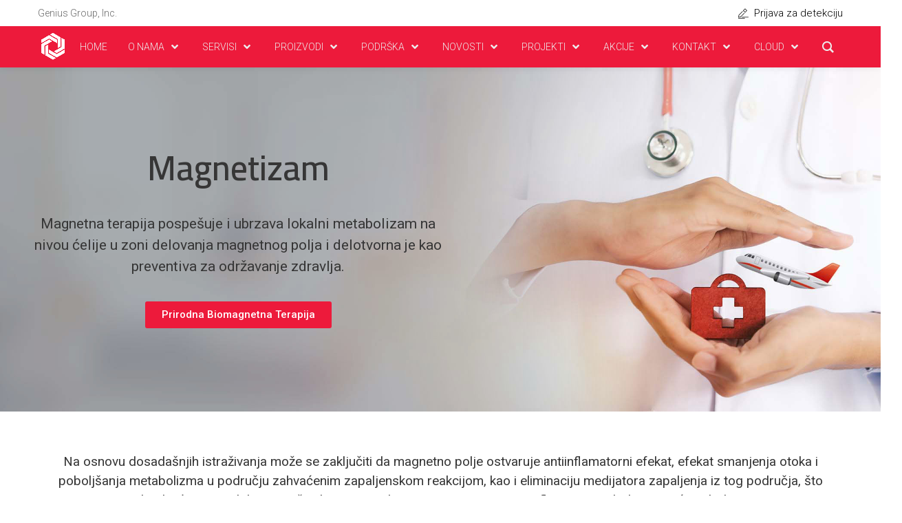

--- FILE ---
content_type: text/html; charset=UTF-8
request_url: https://geniusgroup.rs/magnetizam/
body_size: 26748
content:
<!doctype html>
<html dir="ltr" lang="en-US" prefix="og: https://ogp.me/ns#">
<head>
	<meta charset="UTF-8">
		<meta name="viewport" content="width=device-width, initial-scale=1">
	<link rel="profile" href="http://gmpg.org/xfn/11">
	<title>Magnetizam | Genius Group</title>

		<!-- All in One SEO 4.8.3.2 - aioseo.com -->
	<meta name="description" content="Magnetizam Magnetna terapija pospešuje i ubrzava lokalni metabolizam na nivou ćelije u zoni delovanja magnetnog polja i delotvorna je kao preventiva za održavanje zdravlja. Prirodna Biomagnetna Terapija Na osnovu dosadašnjih istraživanja može se zaključiti da magnetno polje ostvaruje antiinflamatorni efekat, efekat smanjenja otoka i poboljšanja metabolizma u području zahvaćenim zapaljenskom reakcijom, kao i eliminaciju medijatora" />
	<meta name="robots" content="max-image-preview:large" />
	<meta name="author" content="genius"/>
	<meta name="google-site-verification" content="WywE8zN_1L_ihRKnEZRWCzNiViTzSgTtti2kWvRhYus" />
	<link rel="canonical" href="https://geniusgroup.rs/magnetizam/" />
	<meta name="generator" content="All in One SEO (AIOSEO) 4.8.3.2" />
		<meta property="og:locale" content="en_US" />
		<meta property="og:site_name" content="Genius Group | Pokrećemo istraživanja" />
		<meta property="og:type" content="article" />
		<meta property="og:title" content="Magnetizam | Genius Group" />
		<meta property="og:description" content="Magnetizam Magnetna terapija pospešuje i ubrzava lokalni metabolizam na nivou ćelije u zoni delovanja magnetnog polja i delotvorna je kao preventiva za održavanje zdravlja. Prirodna Biomagnetna Terapija Na osnovu dosadašnjih istraživanja može se zaključiti da magnetno polje ostvaruje antiinflamatorni efekat, efekat smanjenja otoka i poboljšanja metabolizma u području zahvaćenim zapaljenskom reakcijom, kao i eliminaciju medijatora" />
		<meta property="og:url" content="https://geniusgroup.rs/magnetizam/" />
		<meta property="article:published_time" content="2021-11-19T19:52:14+00:00" />
		<meta property="article:modified_time" content="2024-01-27T12:19:48+00:00" />
		<meta property="article:publisher" content="https://www.facebook.com/geniusgroup.rs/" />
		<meta name="twitter:card" content="summary" />
		<meta name="twitter:site" content="@geniusgrouprs" />
		<meta name="twitter:title" content="Magnetizam | Genius Group" />
		<meta name="twitter:description" content="Magnetizam Magnetna terapija pospešuje i ubrzava lokalni metabolizam na nivou ćelije u zoni delovanja magnetnog polja i delotvorna je kao preventiva za održavanje zdravlja. Prirodna Biomagnetna Terapija Na osnovu dosadašnjih istraživanja može se zaključiti da magnetno polje ostvaruje antiinflamatorni efekat, efekat smanjenja otoka i poboljšanja metabolizma u području zahvaćenim zapaljenskom reakcijom, kao i eliminaciju medijatora" />
		<meta name="twitter:creator" content="@geniusgrouprs" />
		<script type="application/ld+json" class="aioseo-schema">
			{"@context":"https:\/\/schema.org","@graph":[{"@type":"BlogPosting","@id":"https:\/\/geniusgroup.rs\/magnetizam\/#blogposting","name":"Magnetizam | Genius Group","headline":"Magnetizam","author":{"@id":"https:\/\/geniusgroup.rs\/author\/genius\/#author"},"publisher":{"@id":"https:\/\/geniusgroup.rs\/#organization"},"image":{"@type":"ImageObject","url":"https:\/\/geniusgroup.rs\/wp-content\/uploads\/2022\/01\/electrosensitive.jpg","@id":"https:\/\/geniusgroup.rs\/magnetizam\/#articleImage","width":770,"height":520},"datePublished":"2021-11-19T20:52:14+01:00","dateModified":"2024-01-27T13:19:48+01:00","inLanguage":"en-US","mainEntityOfPage":{"@id":"https:\/\/geniusgroup.rs\/magnetizam\/#webpage"},"isPartOf":{"@id":"https:\/\/geniusgroup.rs\/magnetizam\/#webpage"},"articleSection":"Uncategorized"},{"@type":"BreadcrumbList","@id":"https:\/\/geniusgroup.rs\/magnetizam\/#breadcrumblist","itemListElement":[{"@type":"ListItem","@id":"https:\/\/geniusgroup.rs#listItem","position":1,"name":"Home","item":"https:\/\/geniusgroup.rs","nextItem":{"@type":"ListItem","@id":"https:\/\/geniusgroup.rs\/category\/uncategorized\/#listItem","name":"Uncategorized"}},{"@type":"ListItem","@id":"https:\/\/geniusgroup.rs\/category\/uncategorized\/#listItem","position":2,"name":"Uncategorized","item":"https:\/\/geniusgroup.rs\/category\/uncategorized\/","nextItem":{"@type":"ListItem","@id":"https:\/\/geniusgroup.rs\/magnetizam\/#listItem","name":"Magnetizam"},"previousItem":{"@type":"ListItem","@id":"https:\/\/geniusgroup.rs#listItem","name":"Home"}},{"@type":"ListItem","@id":"https:\/\/geniusgroup.rs\/magnetizam\/#listItem","position":3,"name":"Magnetizam","previousItem":{"@type":"ListItem","@id":"https:\/\/geniusgroup.rs\/category\/uncategorized\/#listItem","name":"Uncategorized"}}]},{"@type":"Organization","@id":"https:\/\/geniusgroup.rs\/#organization","name":"Genius Group Inc","description":"Pokre\u0107emo istra\u017eivanja","url":"https:\/\/geniusgroup.rs\/","sameAs":["https:\/\/www.facebook.com\/geniusgroup.rs\/","https:\/\/twitter.com\/geniusgrouprs","https:\/\/www.instagram.com\/geniusgrouprs\/","https:\/\/www.pinterest.com\/geniusgrouprs\/","https:\/\/www.youtube.com\/channel\/UCEma11HambLnY0EoBVFtRPQ\/featured?view_as=subscriber","https:\/\/rs.linkedin.com\/in\/genius-group-inc-00040312b"]},{"@type":"Person","@id":"https:\/\/geniusgroup.rs\/author\/genius\/#author","url":"https:\/\/geniusgroup.rs\/author\/genius\/","name":"genius","image":{"@type":"ImageObject","@id":"https:\/\/geniusgroup.rs\/magnetizam\/#authorImage","url":"https:\/\/secure.gravatar.com\/avatar\/b084f438c6511f6f4d41c0885cb563eb?s=96&d=mm&r=g","width":96,"height":96,"caption":"genius"}},{"@type":"WebPage","@id":"https:\/\/geniusgroup.rs\/magnetizam\/#webpage","url":"https:\/\/geniusgroup.rs\/magnetizam\/","name":"Magnetizam | Genius Group","description":"Magnetizam Magnetna terapija pospe\u0161uje i ubrzava lokalni metabolizam na nivou \u0107elije u zoni delovanja magnetnog polja i delotvorna je kao preventiva za odr\u017eavanje zdravlja. Prirodna Biomagnetna Terapija Na osnovu dosada\u0161njih istra\u017eivanja mo\u017ee se zaklju\u010diti da magnetno polje ostvaruje antiinflamatorni efekat, efekat smanjenja otoka i pobolj\u0161anja metabolizma u podru\u010dju zahva\u0107enim zapaljenskom reakcijom, kao i eliminaciju medijatora","inLanguage":"en-US","isPartOf":{"@id":"https:\/\/geniusgroup.rs\/#website"},"breadcrumb":{"@id":"https:\/\/geniusgroup.rs\/magnetizam\/#breadcrumblist"},"author":{"@id":"https:\/\/geniusgroup.rs\/author\/genius\/#author"},"creator":{"@id":"https:\/\/geniusgroup.rs\/author\/genius\/#author"},"datePublished":"2021-11-19T20:52:14+01:00","dateModified":"2024-01-27T13:19:48+01:00"},{"@type":"WebSite","@id":"https:\/\/geniusgroup.rs\/#website","url":"https:\/\/geniusgroup.rs\/","name":"Genius Group","description":"Pokre\u0107emo istra\u017eivanja","inLanguage":"en-US","publisher":{"@id":"https:\/\/geniusgroup.rs\/#organization"}}]}
		</script>
		<!-- All in One SEO -->

<link rel='dns-prefetch' href='//www.googletagmanager.com' />
<link rel="alternate" type="application/rss+xml" title="Genius Group &raquo; Feed" href="https://geniusgroup.rs/feed/" />
<link rel="alternate" type="application/rss+xml" title="Genius Group &raquo; Comments Feed" href="https://geniusgroup.rs/comments/feed/" />
<script type="text/javascript">
window._wpemojiSettings = {"baseUrl":"https:\/\/s.w.org\/images\/core\/emoji\/14.0.0\/72x72\/","ext":".png","svgUrl":"https:\/\/s.w.org\/images\/core\/emoji\/14.0.0\/svg\/","svgExt":".svg","source":{"concatemoji":"https:\/\/geniusgroup.rs\/wp-includes\/js\/wp-emoji-release.min.js?ver=6.3.7"}};
/*! This file is auto-generated */
!function(i,n){var o,s,e;function c(e){try{var t={supportTests:e,timestamp:(new Date).valueOf()};sessionStorage.setItem(o,JSON.stringify(t))}catch(e){}}function p(e,t,n){e.clearRect(0,0,e.canvas.width,e.canvas.height),e.fillText(t,0,0);var t=new Uint32Array(e.getImageData(0,0,e.canvas.width,e.canvas.height).data),r=(e.clearRect(0,0,e.canvas.width,e.canvas.height),e.fillText(n,0,0),new Uint32Array(e.getImageData(0,0,e.canvas.width,e.canvas.height).data));return t.every(function(e,t){return e===r[t]})}function u(e,t,n){switch(t){case"flag":return n(e,"\ud83c\udff3\ufe0f\u200d\u26a7\ufe0f","\ud83c\udff3\ufe0f\u200b\u26a7\ufe0f")?!1:!n(e,"\ud83c\uddfa\ud83c\uddf3","\ud83c\uddfa\u200b\ud83c\uddf3")&&!n(e,"\ud83c\udff4\udb40\udc67\udb40\udc62\udb40\udc65\udb40\udc6e\udb40\udc67\udb40\udc7f","\ud83c\udff4\u200b\udb40\udc67\u200b\udb40\udc62\u200b\udb40\udc65\u200b\udb40\udc6e\u200b\udb40\udc67\u200b\udb40\udc7f");case"emoji":return!n(e,"\ud83e\udef1\ud83c\udffb\u200d\ud83e\udef2\ud83c\udfff","\ud83e\udef1\ud83c\udffb\u200b\ud83e\udef2\ud83c\udfff")}return!1}function f(e,t,n){var r="undefined"!=typeof WorkerGlobalScope&&self instanceof WorkerGlobalScope?new OffscreenCanvas(300,150):i.createElement("canvas"),a=r.getContext("2d",{willReadFrequently:!0}),o=(a.textBaseline="top",a.font="600 32px Arial",{});return e.forEach(function(e){o[e]=t(a,e,n)}),o}function t(e){var t=i.createElement("script");t.src=e,t.defer=!0,i.head.appendChild(t)}"undefined"!=typeof Promise&&(o="wpEmojiSettingsSupports",s=["flag","emoji"],n.supports={everything:!0,everythingExceptFlag:!0},e=new Promise(function(e){i.addEventListener("DOMContentLoaded",e,{once:!0})}),new Promise(function(t){var n=function(){try{var e=JSON.parse(sessionStorage.getItem(o));if("object"==typeof e&&"number"==typeof e.timestamp&&(new Date).valueOf()<e.timestamp+604800&&"object"==typeof e.supportTests)return e.supportTests}catch(e){}return null}();if(!n){if("undefined"!=typeof Worker&&"undefined"!=typeof OffscreenCanvas&&"undefined"!=typeof URL&&URL.createObjectURL&&"undefined"!=typeof Blob)try{var e="postMessage("+f.toString()+"("+[JSON.stringify(s),u.toString(),p.toString()].join(",")+"));",r=new Blob([e],{type:"text/javascript"}),a=new Worker(URL.createObjectURL(r),{name:"wpTestEmojiSupports"});return void(a.onmessage=function(e){c(n=e.data),a.terminate(),t(n)})}catch(e){}c(n=f(s,u,p))}t(n)}).then(function(e){for(var t in e)n.supports[t]=e[t],n.supports.everything=n.supports.everything&&n.supports[t],"flag"!==t&&(n.supports.everythingExceptFlag=n.supports.everythingExceptFlag&&n.supports[t]);n.supports.everythingExceptFlag=n.supports.everythingExceptFlag&&!n.supports.flag,n.DOMReady=!1,n.readyCallback=function(){n.DOMReady=!0}}).then(function(){return e}).then(function(){var e;n.supports.everything||(n.readyCallback(),(e=n.source||{}).concatemoji?t(e.concatemoji):e.wpemoji&&e.twemoji&&(t(e.twemoji),t(e.wpemoji)))}))}((window,document),window._wpemojiSettings);
</script>
<style type="text/css">
img.wp-smiley,
img.emoji {
	display: inline !important;
	border: none !important;
	box-shadow: none !important;
	height: 1em !important;
	width: 1em !important;
	margin: 0 0.07em !important;
	vertical-align: -0.1em !important;
	background: none !important;
	padding: 0 !important;
}
</style>
	<link rel='stylesheet' id='ua-plyry-css' href='https://geniusgroup.rs/wp-content/plugins/media-player-addons-for-elementor/assets/css/plyr.css?ver=6.3.7' type='text/css' media='all' />
<link rel='stylesheet' id='ua-plyr-css-css' href='https://geniusgroup.rs/wp-content/plugins/media-player-addons-for-elementor/assets/css/styler.css?ver=6.3.7' type='text/css' media='all' />
<style id='classic-theme-styles-inline-css' type='text/css'>
/*! This file is auto-generated */
.wp-block-button__link{color:#fff;background-color:#32373c;border-radius:9999px;box-shadow:none;text-decoration:none;padding:calc(.667em + 2px) calc(1.333em + 2px);font-size:1.125em}.wp-block-file__button{background:#32373c;color:#fff;text-decoration:none}
</style>
<style id='global-styles-inline-css' type='text/css'>
body{--wp--preset--color--black: #000000;--wp--preset--color--cyan-bluish-gray: #abb8c3;--wp--preset--color--white: #ffffff;--wp--preset--color--pale-pink: #f78da7;--wp--preset--color--vivid-red: #cf2e2e;--wp--preset--color--luminous-vivid-orange: #ff6900;--wp--preset--color--luminous-vivid-amber: #fcb900;--wp--preset--color--light-green-cyan: #7bdcb5;--wp--preset--color--vivid-green-cyan: #00d084;--wp--preset--color--pale-cyan-blue: #8ed1fc;--wp--preset--color--vivid-cyan-blue: #0693e3;--wp--preset--color--vivid-purple: #9b51e0;--wp--preset--gradient--vivid-cyan-blue-to-vivid-purple: linear-gradient(135deg,rgba(6,147,227,1) 0%,rgb(155,81,224) 100%);--wp--preset--gradient--light-green-cyan-to-vivid-green-cyan: linear-gradient(135deg,rgb(122,220,180) 0%,rgb(0,208,130) 100%);--wp--preset--gradient--luminous-vivid-amber-to-luminous-vivid-orange: linear-gradient(135deg,rgba(252,185,0,1) 0%,rgba(255,105,0,1) 100%);--wp--preset--gradient--luminous-vivid-orange-to-vivid-red: linear-gradient(135deg,rgba(255,105,0,1) 0%,rgb(207,46,46) 100%);--wp--preset--gradient--very-light-gray-to-cyan-bluish-gray: linear-gradient(135deg,rgb(238,238,238) 0%,rgb(169,184,195) 100%);--wp--preset--gradient--cool-to-warm-spectrum: linear-gradient(135deg,rgb(74,234,220) 0%,rgb(151,120,209) 20%,rgb(207,42,186) 40%,rgb(238,44,130) 60%,rgb(251,105,98) 80%,rgb(254,248,76) 100%);--wp--preset--gradient--blush-light-purple: linear-gradient(135deg,rgb(255,206,236) 0%,rgb(152,150,240) 100%);--wp--preset--gradient--blush-bordeaux: linear-gradient(135deg,rgb(254,205,165) 0%,rgb(254,45,45) 50%,rgb(107,0,62) 100%);--wp--preset--gradient--luminous-dusk: linear-gradient(135deg,rgb(255,203,112) 0%,rgb(199,81,192) 50%,rgb(65,88,208) 100%);--wp--preset--gradient--pale-ocean: linear-gradient(135deg,rgb(255,245,203) 0%,rgb(182,227,212) 50%,rgb(51,167,181) 100%);--wp--preset--gradient--electric-grass: linear-gradient(135deg,rgb(202,248,128) 0%,rgb(113,206,126) 100%);--wp--preset--gradient--midnight: linear-gradient(135deg,rgb(2,3,129) 0%,rgb(40,116,252) 100%);--wp--preset--font-size--small: 13px;--wp--preset--font-size--medium: 20px;--wp--preset--font-size--large: 36px;--wp--preset--font-size--x-large: 42px;--wp--preset--spacing--20: 0.44rem;--wp--preset--spacing--30: 0.67rem;--wp--preset--spacing--40: 1rem;--wp--preset--spacing--50: 1.5rem;--wp--preset--spacing--60: 2.25rem;--wp--preset--spacing--70: 3.38rem;--wp--preset--spacing--80: 5.06rem;--wp--preset--shadow--natural: 6px 6px 9px rgba(0, 0, 0, 0.2);--wp--preset--shadow--deep: 12px 12px 50px rgba(0, 0, 0, 0.4);--wp--preset--shadow--sharp: 6px 6px 0px rgba(0, 0, 0, 0.2);--wp--preset--shadow--outlined: 6px 6px 0px -3px rgba(255, 255, 255, 1), 6px 6px rgba(0, 0, 0, 1);--wp--preset--shadow--crisp: 6px 6px 0px rgba(0, 0, 0, 1);}:where(.is-layout-flex){gap: 0.5em;}:where(.is-layout-grid){gap: 0.5em;}body .is-layout-flow > .alignleft{float: left;margin-inline-start: 0;margin-inline-end: 2em;}body .is-layout-flow > .alignright{float: right;margin-inline-start: 2em;margin-inline-end: 0;}body .is-layout-flow > .aligncenter{margin-left: auto !important;margin-right: auto !important;}body .is-layout-constrained > .alignleft{float: left;margin-inline-start: 0;margin-inline-end: 2em;}body .is-layout-constrained > .alignright{float: right;margin-inline-start: 2em;margin-inline-end: 0;}body .is-layout-constrained > .aligncenter{margin-left: auto !important;margin-right: auto !important;}body .is-layout-constrained > :where(:not(.alignleft):not(.alignright):not(.alignfull)){max-width: var(--wp--style--global--content-size);margin-left: auto !important;margin-right: auto !important;}body .is-layout-constrained > .alignwide{max-width: var(--wp--style--global--wide-size);}body .is-layout-flex{display: flex;}body .is-layout-flex{flex-wrap: wrap;align-items: center;}body .is-layout-flex > *{margin: 0;}body .is-layout-grid{display: grid;}body .is-layout-grid > *{margin: 0;}:where(.wp-block-columns.is-layout-flex){gap: 2em;}:where(.wp-block-columns.is-layout-grid){gap: 2em;}:where(.wp-block-post-template.is-layout-flex){gap: 1.25em;}:where(.wp-block-post-template.is-layout-grid){gap: 1.25em;}.has-black-color{color: var(--wp--preset--color--black) !important;}.has-cyan-bluish-gray-color{color: var(--wp--preset--color--cyan-bluish-gray) !important;}.has-white-color{color: var(--wp--preset--color--white) !important;}.has-pale-pink-color{color: var(--wp--preset--color--pale-pink) !important;}.has-vivid-red-color{color: var(--wp--preset--color--vivid-red) !important;}.has-luminous-vivid-orange-color{color: var(--wp--preset--color--luminous-vivid-orange) !important;}.has-luminous-vivid-amber-color{color: var(--wp--preset--color--luminous-vivid-amber) !important;}.has-light-green-cyan-color{color: var(--wp--preset--color--light-green-cyan) !important;}.has-vivid-green-cyan-color{color: var(--wp--preset--color--vivid-green-cyan) !important;}.has-pale-cyan-blue-color{color: var(--wp--preset--color--pale-cyan-blue) !important;}.has-vivid-cyan-blue-color{color: var(--wp--preset--color--vivid-cyan-blue) !important;}.has-vivid-purple-color{color: var(--wp--preset--color--vivid-purple) !important;}.has-black-background-color{background-color: var(--wp--preset--color--black) !important;}.has-cyan-bluish-gray-background-color{background-color: var(--wp--preset--color--cyan-bluish-gray) !important;}.has-white-background-color{background-color: var(--wp--preset--color--white) !important;}.has-pale-pink-background-color{background-color: var(--wp--preset--color--pale-pink) !important;}.has-vivid-red-background-color{background-color: var(--wp--preset--color--vivid-red) !important;}.has-luminous-vivid-orange-background-color{background-color: var(--wp--preset--color--luminous-vivid-orange) !important;}.has-luminous-vivid-amber-background-color{background-color: var(--wp--preset--color--luminous-vivid-amber) !important;}.has-light-green-cyan-background-color{background-color: var(--wp--preset--color--light-green-cyan) !important;}.has-vivid-green-cyan-background-color{background-color: var(--wp--preset--color--vivid-green-cyan) !important;}.has-pale-cyan-blue-background-color{background-color: var(--wp--preset--color--pale-cyan-blue) !important;}.has-vivid-cyan-blue-background-color{background-color: var(--wp--preset--color--vivid-cyan-blue) !important;}.has-vivid-purple-background-color{background-color: var(--wp--preset--color--vivid-purple) !important;}.has-black-border-color{border-color: var(--wp--preset--color--black) !important;}.has-cyan-bluish-gray-border-color{border-color: var(--wp--preset--color--cyan-bluish-gray) !important;}.has-white-border-color{border-color: var(--wp--preset--color--white) !important;}.has-pale-pink-border-color{border-color: var(--wp--preset--color--pale-pink) !important;}.has-vivid-red-border-color{border-color: var(--wp--preset--color--vivid-red) !important;}.has-luminous-vivid-orange-border-color{border-color: var(--wp--preset--color--luminous-vivid-orange) !important;}.has-luminous-vivid-amber-border-color{border-color: var(--wp--preset--color--luminous-vivid-amber) !important;}.has-light-green-cyan-border-color{border-color: var(--wp--preset--color--light-green-cyan) !important;}.has-vivid-green-cyan-border-color{border-color: var(--wp--preset--color--vivid-green-cyan) !important;}.has-pale-cyan-blue-border-color{border-color: var(--wp--preset--color--pale-cyan-blue) !important;}.has-vivid-cyan-blue-border-color{border-color: var(--wp--preset--color--vivid-cyan-blue) !important;}.has-vivid-purple-border-color{border-color: var(--wp--preset--color--vivid-purple) !important;}.has-vivid-cyan-blue-to-vivid-purple-gradient-background{background: var(--wp--preset--gradient--vivid-cyan-blue-to-vivid-purple) !important;}.has-light-green-cyan-to-vivid-green-cyan-gradient-background{background: var(--wp--preset--gradient--light-green-cyan-to-vivid-green-cyan) !important;}.has-luminous-vivid-amber-to-luminous-vivid-orange-gradient-background{background: var(--wp--preset--gradient--luminous-vivid-amber-to-luminous-vivid-orange) !important;}.has-luminous-vivid-orange-to-vivid-red-gradient-background{background: var(--wp--preset--gradient--luminous-vivid-orange-to-vivid-red) !important;}.has-very-light-gray-to-cyan-bluish-gray-gradient-background{background: var(--wp--preset--gradient--very-light-gray-to-cyan-bluish-gray) !important;}.has-cool-to-warm-spectrum-gradient-background{background: var(--wp--preset--gradient--cool-to-warm-spectrum) !important;}.has-blush-light-purple-gradient-background{background: var(--wp--preset--gradient--blush-light-purple) !important;}.has-blush-bordeaux-gradient-background{background: var(--wp--preset--gradient--blush-bordeaux) !important;}.has-luminous-dusk-gradient-background{background: var(--wp--preset--gradient--luminous-dusk) !important;}.has-pale-ocean-gradient-background{background: var(--wp--preset--gradient--pale-ocean) !important;}.has-electric-grass-gradient-background{background: var(--wp--preset--gradient--electric-grass) !important;}.has-midnight-gradient-background{background: var(--wp--preset--gradient--midnight) !important;}.has-small-font-size{font-size: var(--wp--preset--font-size--small) !important;}.has-medium-font-size{font-size: var(--wp--preset--font-size--medium) !important;}.has-large-font-size{font-size: var(--wp--preset--font-size--large) !important;}.has-x-large-font-size{font-size: var(--wp--preset--font-size--x-large) !important;}
.wp-block-navigation a:where(:not(.wp-element-button)){color: inherit;}
:where(.wp-block-post-template.is-layout-flex){gap: 1.25em;}:where(.wp-block-post-template.is-layout-grid){gap: 1.25em;}
:where(.wp-block-columns.is-layout-flex){gap: 2em;}:where(.wp-block-columns.is-layout-grid){gap: 2em;}
.wp-block-pullquote{font-size: 1.5em;line-height: 1.6;}
</style>
<link rel='stylesheet' id='groovy-menu-style-css' href='https://geniusgroup.rs/wp-content/plugins/groovy-menu-free/assets/style/frontend.css?ver=1.4.3' type='text/css' media='all' />
<link rel='stylesheet' id='groovy-menu-style-fonts-groovy-28328-css' href='https://geniusgroup.rs/wp-content/uploads/groovy/fonts/groovy-28328.css?ver=1.4.3' type='text/css' media='all' />
<link rel='stylesheet' id='groovy-menu-style-fonts-groovy-69018-css' href='https://geniusgroup.rs/wp-content/uploads/groovy/fonts/groovy-69018.css?ver=1.4.3' type='text/css' media='all' />
<link rel='stylesheet' id='groovy-menu-style-fonts-groovy-socicon-css' href='https://geniusgroup.rs/wp-content/uploads/groovy/fonts/groovy-socicon.css?ver=1.4.3' type='text/css' media='all' />
<link rel='stylesheet' id='groovy-menu-font-awesome-css' href='https://geniusgroup.rs/wp-content/plugins/groovy-menu-free/assets/style/fontawesome.css?ver=1.4.3' type='text/css' media='all' crossorigin='anonymous' />
<link rel='preload' as='font' crossorigin='anonymous' id='groovy-menu-font-awesome-file-css' href='https://geniusgroup.rs/wp-content/plugins/groovy-menu-free/assets/fonts/fontawesome-webfont.woff2?v=4.7.0' type='font/woff2' media='all' />
<link rel='stylesheet' id='groovy-menu-font-internal-css' href='https://geniusgroup.rs/wp-content/plugins/groovy-menu-free/assets/style/font-internal.css?ver=1.4.3' type='text/css' media='all' crossorigin='anonymous' />
<link rel='preload' as='font' crossorigin='anonymous' id='groovy-menu-font-internal-file-css' href='https://geniusgroup.rs/wp-content/plugins/groovy-menu-free/assets/fonts/crane-font.woff?hhxb42' type='font/woff' media='all' />
<link rel='stylesheet' id='woocommerce-layout-css' href='https://geniusgroup.rs/wp-content/plugins/woocommerce/assets/css/woocommerce-layout.css?ver=8.7.2' type='text/css' media='all' />
<link rel='stylesheet' id='woocommerce-smallscreen-css' href='https://geniusgroup.rs/wp-content/plugins/woocommerce/assets/css/woocommerce-smallscreen.css?ver=8.7.2' type='text/css' media='only screen and (max-width: 768px)' />
<link rel='stylesheet' id='woocommerce-general-css' href='https://geniusgroup.rs/wp-content/plugins/woocommerce/assets/css/woocommerce.css?ver=8.7.2' type='text/css' media='all' />
<style id='woocommerce-inline-inline-css' type='text/css'>
.woocommerce form .form-row .required { visibility: visible; }
</style>
<link rel='stylesheet' id='hello-elementor-css' href='https://geniusgroup.rs/wp-content/themes/hello-elementor/style.min.css?ver=2.2.0' type='text/css' media='all' />
<link rel='stylesheet' id='hello-elementor-theme-style-css' href='https://geniusgroup.rs/wp-content/themes/hello-elementor/theme.min.css?ver=2.2.0' type='text/css' media='all' />
<link rel='stylesheet' id='elementor-icons-css' href='https://geniusgroup.rs/wp-content/plugins/elementor/assets/lib/eicons/css/elementor-icons.min.css?ver=5.29.0' type='text/css' media='all' />
<link rel='stylesheet' id='elementor-frontend-css' href='https://geniusgroup.rs/wp-content/plugins/elementor/assets/css/frontend.min.css?ver=3.20.4' type='text/css' media='all' />
<link rel='stylesheet' id='swiper-css' href='https://geniusgroup.rs/wp-content/plugins/elementor/assets/lib/swiper/v8/css/swiper.min.css?ver=8.4.5' type='text/css' media='all' />
<link rel='stylesheet' id='elementor-post-130-css' href='https://geniusgroup.rs/wp-content/uploads/elementor/css/post-130.css?ver=1713171582' type='text/css' media='all' />
<link rel='stylesheet' id='font-awesome-5-all-css' href='https://geniusgroup.rs/wp-content/plugins/elementor/assets/lib/font-awesome/css/all.min.css?ver=3.20.4' type='text/css' media='all' />
<link rel='stylesheet' id='font-awesome-4-shim-css' href='https://geniusgroup.rs/wp-content/plugins/elementor/assets/lib/font-awesome/css/v4-shims.min.css?ver=3.20.4' type='text/css' media='all' />
<link rel='stylesheet' id='elementor-global-css' href='https://geniusgroup.rs/wp-content/uploads/elementor/css/global.css?ver=1713171582' type='text/css' media='all' />
<link rel='stylesheet' id='elementor-post-13556-css' href='https://geniusgroup.rs/wp-content/uploads/elementor/css/post-13556.css?ver=1713181985' type='text/css' media='all' />
<link rel='stylesheet' id='groovy-menu-preset-style-150-css' href='https://geniusgroup.rs/wp-content/uploads/groovy/preset_150.css?ver=944df74e49eaf0e2e614b39d9317ff1a' type='text/css' media='all' />
<link rel='stylesheet' id='google-fonts-1-css' href='https://fonts.googleapis.com/css?family=Roboto%3A100%2C100italic%2C200%2C200italic%2C300%2C300italic%2C400%2C400italic%2C500%2C500italic%2C600%2C600italic%2C700%2C700italic%2C800%2C800italic%2C900%2C900italic%7CRoboto+Slab%3A100%2C100italic%2C200%2C200italic%2C300%2C300italic%2C400%2C400italic%2C500%2C500italic%2C600%2C600italic%2C700%2C700italic%2C800%2C800italic%2C900%2C900italic%7CCairo%3A100%2C100italic%2C200%2C200italic%2C300%2C300italic%2C400%2C400italic%2C500%2C500italic%2C600%2C600italic%2C700%2C700italic%2C800%2C800italic%2C900%2C900italic&#038;display=auto&#038;ver=6.3.7' type='text/css' media='all' />
<link rel='stylesheet' id='elementor-icons-shared-0-css' href='https://geniusgroup.rs/wp-content/plugins/elementor/assets/lib/font-awesome/css/fontawesome.min.css?ver=5.15.3' type='text/css' media='all' />
<link rel='stylesheet' id='elementor-icons-fa-brands-css' href='https://geniusgroup.rs/wp-content/plugins/elementor/assets/lib/font-awesome/css/brands.min.css?ver=5.15.3' type='text/css' media='all' />
<link rel="preconnect" href="https://fonts.gstatic.com/" crossorigin><!--n2css--><!--n2js--><script type='text/javascript' src='https://geniusgroup.rs/wp-includes/js/jquery/jquery.min.js?ver=3.7.0' id='jquery-core-js'></script>
<script type='text/javascript' src='https://geniusgroup.rs/wp-includes/js/jquery/jquery-migrate.min.js?ver=3.4.1' id='jquery-migrate-js'></script>
<script type='text/javascript' src='https://geniusgroup.rs/wp-content/plugins/woocommerce/assets/js/jquery-blockui/jquery.blockUI.min.js?ver=2.7.0-wc.8.7.2' id='jquery-blockui-js' defer data-wp-strategy='defer'></script>
<script type='text/javascript' id='wc-add-to-cart-js-extra'>
/* <![CDATA[ */
var wc_add_to_cart_params = {"ajax_url":"\/wp-admin\/admin-ajax.php","wc_ajax_url":"\/?wc-ajax=%%endpoint%%","i18n_view_cart":"View cart","cart_url":"https:\/\/geniusgroup.rs\/cart\/","is_cart":"","cart_redirect_after_add":"no"};
/* ]]> */
</script>
<script type='text/javascript' src='https://geniusgroup.rs/wp-content/plugins/woocommerce/assets/js/frontend/add-to-cart.min.js?ver=8.7.2' id='wc-add-to-cart-js' defer data-wp-strategy='defer'></script>
<script type='text/javascript' src='https://geniusgroup.rs/wp-content/plugins/woocommerce/assets/js/js-cookie/js.cookie.min.js?ver=2.1.4-wc.8.7.2' id='js-cookie-js' defer data-wp-strategy='defer'></script>
<script type='text/javascript' id='woocommerce-js-extra'>
/* <![CDATA[ */
var woocommerce_params = {"ajax_url":"\/wp-admin\/admin-ajax.php","wc_ajax_url":"\/?wc-ajax=%%endpoint%%"};
/* ]]> */
</script>
<script type='text/javascript' src='https://geniusgroup.rs/wp-content/plugins/woocommerce/assets/js/frontend/woocommerce.min.js?ver=8.7.2' id='woocommerce-js' defer data-wp-strategy='defer'></script>
<script type='text/javascript' src='https://geniusgroup.rs/wp-content/plugins/elementor/assets/lib/font-awesome/js/v4-shims.min.js?ver=3.20.4' id='font-awesome-4-shim-js'></script>

<!-- Google tag (gtag.js) snippet added by Site Kit -->

<!-- Google Analytics snippet added by Site Kit -->
<script type='text/javascript' src='https://www.googletagmanager.com/gtag/js?id=G-CH1X0T6LMS' id='google_gtagjs-js' async></script>
<script id="google_gtagjs-js-after" type="text/javascript">
window.dataLayer = window.dataLayer || [];function gtag(){dataLayer.push(arguments);}
gtag("set","linker",{"domains":["geniusgroup.rs"]});
gtag("js", new Date());
gtag("set", "developer_id.dZTNiMT", true);
gtag("config", "G-CH1X0T6LMS");
</script>

<!-- End Google tag (gtag.js) snippet added by Site Kit -->
<link rel="https://api.w.org/" href="https://geniusgroup.rs/wp-json/" /><link rel="alternate" type="application/json" href="https://geniusgroup.rs/wp-json/wp/v2/posts/13556" /><link rel="EditURI" type="application/rsd+xml" title="RSD" href="https://geniusgroup.rs/xmlrpc.php?rsd" />
<meta name="generator" content="WordPress 6.3.7" />
<meta name="generator" content="WooCommerce 8.7.2" />
<link rel='shortlink' href='https://geniusgroup.rs/?p=13556' />
<link rel="alternate" type="application/json+oembed" href="https://geniusgroup.rs/wp-json/oembed/1.0/embed?url=https%3A%2F%2Fgeniusgroup.rs%2Fmagnetizam%2F" />
<link rel="alternate" type="text/xml+oembed" href="https://geniusgroup.rs/wp-json/oembed/1.0/embed?url=https%3A%2F%2Fgeniusgroup.rs%2Fmagnetizam%2F&#038;format=xml" />

		<!-- GA Google Analytics @ https://m0n.co/ga -->
		<script>
			(function(i,s,o,g,r,a,m){i['GoogleAnalyticsObject']=r;i[r]=i[r]||function(){
			(i[r].q=i[r].q||[]).push(arguments)},i[r].l=1*new Date();a=s.createElement(o),
			m=s.getElementsByTagName(o)[0];a.async=1;a.src=g;m.parentNode.insertBefore(a,m)
			})(window,document,'script','https://www.google-analytics.com/analytics.js','ga');
			ga('create', '202500915', 'auto');
			ga('send', 'pageview');
		</script>

	<meta name="generator" content="Site Kit by Google 1.151.0" />	<noscript><style>.woocommerce-product-gallery{ opacity: 1 !important; }</style></noscript>
	<meta name="generator" content="Elementor 3.20.4; features: e_optimized_assets_loading, additional_custom_breakpoints, block_editor_assets_optimize, e_image_loading_optimization; settings: css_print_method-external, google_font-enabled, font_display-auto">
<link rel="icon" href="https://geniusgroup.rs/wp-content/uploads/2021/05/cropped-GeniusGroupRed-32x32.png" sizes="32x32" />
<link rel="icon" href="https://geniusgroup.rs/wp-content/uploads/2021/05/cropped-GeniusGroupRed-192x192.png" sizes="192x192" />
<link rel="apple-touch-icon" href="https://geniusgroup.rs/wp-content/uploads/2021/05/cropped-GeniusGroupRed-180x180.png" />
<meta name="msapplication-TileImage" content="https://geniusgroup.rs/wp-content/uploads/2021/05/cropped-GeniusGroupRed-270x270.png" />
		<style type="text/css" id="wp-custom-css">
			.entry-header {
  display: none;
}		</style>
		</head>
<body class="post-template-default single single-post postid-13556 single-format-standard theme-hello-elementor groovy_menu_1-4-3 woocommerce-no-js elementor-default elementor-kit-130 elementor-page elementor-page-13556">
	<header class="gm-navbar gm-preset-id-150 gm-navbar--align-left gm-navbar--style-1 gm-top-links-align-right gm-navbar--toolbar-true gm-navbar--has-shadow gm-navbar--shadow-tiny gm-navbar--shadow-dropdown-medium gm-dropdown-hover-style-default gm-dropdown-appearance-default gm-dropdown-with-scrollbar"
	        id="gm-69722ad63a3fe" data-version="1.4.3">
		<div class="gm-wrapper">
				<div class="gm-toolbar" id="gm-toolbar">
					<div class="gm-toolbar-bg"></div><div class="gm-container"><div class="gm-toolbar-left"><div class="gm-toolbar-contacts"><span class="gm-toolbar-phone"><span class="gm-toolbar-contacts__txt">Genius Group, Inc.</span></span></div></div><div class="gm-toolbar-right"><div class="gm-toolbar-nav-container"><ul id="menu-menu-2" class="gm-toolbar-nav"><li id="menu-item-11426" class="menu-item menu-item-type-post_type menu-item-object-page gm-menu-item gm-menu-item--lvl-0"><a href="https://geniusgroup.rs/prijava-za-detekciju/" class="gm-anchor"><span class="gm-menu-item__txt-wrapper"><span class="gm-menu-item__icon groovy-28328-Pencil"></span><span class="gm-menu-item__txt">Prijava za detekciju</span></span></a></li>
</ul></div><ul class="gm-toolbar-socials-list"></ul></div></div></div><div class="gm-inner">
				<div class="gm-inner-bg"></div>
				<div class="gm-container"><div class="gm-logo"><a href="https://geniusgroup.rs/" ><img src="https://geniusgroup.rs/wp-content/uploads/2020/05/GeniusGroup.png" width="350" height="350" class="gm-logo__img gm-logo__img-default" alt="" /><img src="https://geniusgroup.rs/wp-content/uploads/2020/05/GeniusGroup.png" width="350" height="350" class="gm-logo__img gm-logo__img-mobile" alt="" /></a></div><span class="gm-menu-btn">	<span class="gm-menu-btn__inner">	<i class="fa fa-bars"></i>	</span></span><div class="gm-main-menu-wrapper"><nav id="gm-main-menu"><ul id="menu-menu-1" class="gm-navbar-nav"><li id="menu-item-137" class="menu-item menu-item-type-post_type menu-item-object-page menu-item-home gm-menu-item gm-menu-item--lvl-0"><a href="https://geniusgroup.rs/" class="gm-anchor"><span class="gm-menu-item__txt-wrapper"><span class="gm-menu-item__txt">Home</span></span></a></li>
<li id="menu-item-144" class="menu-item menu-item-type-post_type menu-item-object-page menu-item-has-children gm-menu-item gm-menu-item--lvl-0 gm-dropdown"><a href="https://geniusgroup.rs/o-nama/" class="gm-anchor gm-dropdown-toggle"><span class="gm-menu-item__txt-wrapper"><span class="gm-menu-item__txt">O nama</span></span><span class="gm-caret" aria-label="dropdown"><i class="fa fa-fw fa-angle-down"></i></span></a>
<div class="gm-dropdown-menu-wrapper"><ul class="gm-dropdown-menu gm-dropdown-menu--lvl-1" >
	<li id="menu-item-14307" class="menu-item menu-item-type-post_type menu-item-object-page gm-menu-item gm-menu-item--lvl-1"><a href="https://geniusgroup.rs/pokrecemo-akcije/" class="gm-anchor gm-menu-item__link"><span class="gm-menu-item__txt-wrapper"><span class="gm-menu-item__txt">Pokrećemo Akcije</span></span></a></li>
	<li id="menu-item-6331" class="menu-item menu-item-type-post_type menu-item-object-page gm-menu-item gm-menu-item--lvl-1"><a href="https://geniusgroup.rs/analiza-prostora/" class="gm-anchor gm-menu-item__link"><span class="gm-menu-item__txt-wrapper"><span class="gm-menu-item__txt">Analiza prostora</span></span></a></li>
	<li id="menu-item-13204" class="menu-item menu-item-type-post_type menu-item-object-page gm-menu-item gm-menu-item--lvl-1"><a href="https://geniusgroup.rs/detekcija-zracenja/" class="gm-anchor gm-menu-item__link"><span class="gm-menu-item__txt-wrapper"><span class="gm-menu-item__txt">Detekcija Zračenja</span></span></a></li>
	<li id="menu-item-19934" class="menu-item menu-item-type-post_type menu-item-object-page gm-menu-item gm-menu-item--lvl-1"><a href="https://geniusgroup.rs/sacuvajte-zdravlje/" class="gm-anchor gm-menu-item__link"><span class="gm-menu-item__txt-wrapper"><span class="gm-menu-item__txt">Sačuvajte zdravlje</span></span></a></li>
	<li id="menu-item-15415" class="menu-item menu-item-type-post_type menu-item-object-page gm-menu-item gm-menu-item--lvl-1"><a href="https://geniusgroup.rs/eav-dijagnostika/" class="gm-anchor gm-menu-item__link"><span class="gm-menu-item__txt-wrapper"><span class="gm-menu-item__txt">EAV Dijagnostika</span></span></a></li>
	<li id="menu-item-138" class="menu-item menu-item-type-post_type menu-item-object-page gm-menu-item gm-menu-item--lvl-1"><a href="https://geniusgroup.rs/istrazivanje/" class="gm-anchor gm-menu-item__link"><span class="gm-menu-item__txt-wrapper"><span class="gm-menu-item__txt">Istraživanje</span></span></a></li>
	<li id="menu-item-17849" class="menu-item menu-item-type-post_type menu-item-object-page gm-menu-item gm-menu-item--lvl-1"><a href="https://geniusgroup.rs/magnetna-terapija/" class="gm-anchor gm-menu-item__link"><span class="gm-menu-item__txt-wrapper"><span class="gm-menu-item__txt">Magnetna Terapija</span></span></a></li>
	<li id="menu-item-19471" class="menu-item menu-item-type-post_type menu-item-object-page gm-menu-item gm-menu-item--lvl-1"><a href="https://geniusgroup.rs/full-point-podrska/" class="gm-anchor gm-menu-item__link"><span class="gm-menu-item__txt-wrapper"><span class="gm-menu-item__txt">Full Point podrška</span></span></a></li>
	<li id="menu-item-24735" class="menu-item menu-item-type-post_type menu-item-object-page gm-menu-item gm-menu-item--lvl-1"><a href="https://geniusgroup.rs/odgovorni-prema-prirodi/" class="gm-anchor gm-menu-item__link"><span class="gm-menu-item__txt-wrapper"><span class="gm-menu-item__txt">Odgovorni prema prirodi</span></span></a></li>
</ul></div>
</li>
<li id="menu-item-141" class="menu-item menu-item-type-post_type menu-item-object-page menu-item-has-children gm-menu-item gm-menu-item--lvl-0 gm-dropdown"><a href="https://geniusgroup.rs/servisi/" class="gm-anchor gm-dropdown-toggle"><span class="gm-menu-item__txt-wrapper"><span class="gm-menu-item__txt">Servisi</span></span><span class="gm-caret" aria-label="dropdown"><i class="fa fa-fw fa-angle-down"></i></span></a>
<div class="gm-dropdown-menu-wrapper"><ul class="gm-dropdown-menu gm-dropdown-menu--lvl-1" >
	<li id="menu-item-12949" class="menu-item menu-item-type-post_type menu-item-object-page gm-menu-item gm-menu-item--lvl-1"><a href="https://geniusgroup.rs/elaborat-prostora/" class="gm-anchor gm-menu-item__link"><span class="gm-menu-item__txt-wrapper"><span class="gm-menu-item__txt">Elaborat Prostora</span></span></a></li>
	<li id="menu-item-13340" class="menu-item menu-item-type-post_type menu-item-object-page gm-menu-item gm-menu-item--lvl-1"><a href="https://geniusgroup.rs/otkrivanje-zracenja/" class="gm-anchor gm-menu-item__link"><span class="gm-menu-item__txt-wrapper"><span class="gm-menu-item__txt">Otkrivanje zračenja</span></span></a></li>
	<li id="menu-item-15305" class="menu-item menu-item-type-post_type menu-item-object-page gm-menu-item gm-menu-item--lvl-1"><a href="https://geniusgroup.rs/uticaj-zracenja/" class="gm-anchor gm-menu-item__link"><span class="gm-menu-item__txt-wrapper"><span class="gm-menu-item__txt">Uticaj zračenja</span></span></a></li>
	<li id="menu-item-13757" class="menu-item menu-item-type-post_type menu-item-object-page gm-menu-item gm-menu-item--lvl-1"><a href="https://geniusgroup.rs/poslovni-prostor/" class="gm-anchor gm-menu-item__link"><span class="gm-menu-item__txt-wrapper"><span class="gm-menu-item__txt">Poslovni Prostor</span></span></a></li>
	<li id="menu-item-19860" class="menu-item menu-item-type-post_type menu-item-object-page gm-menu-item gm-menu-item--lvl-1"><a href="https://geniusgroup.rs/zracenje-u-kuci/" class="gm-anchor gm-menu-item__link"><span class="gm-menu-item__txt-wrapper"><span class="gm-menu-item__txt">Zračenje u kući</span></span></a></li>
	<li id="menu-item-12993" class="menu-item menu-item-type-post_type menu-item-object-page gm-menu-item gm-menu-item--lvl-1"><a href="https://geniusgroup.rs/stetni-uticaj-zracenja/" class="gm-anchor gm-menu-item__link"><span class="gm-menu-item__txt-wrapper"><span class="gm-menu-item__txt">Štetni uticaj zračenja</span></span></a></li>
	<li id="menu-item-23866" class="menu-item menu-item-type-post_type menu-item-object-page gm-menu-item gm-menu-item--lvl-1"><a href="https://geniusgroup.rs/geolosko-zracenje/" class="gm-anchor gm-menu-item__link"><span class="gm-menu-item__txt-wrapper"><span class="gm-menu-item__txt">Geološko Zračenje</span></span></a></li>
	<li id="menu-item-23817" class="menu-item menu-item-type-post_type menu-item-object-page gm-menu-item gm-menu-item--lvl-1"><a href="https://geniusgroup.rs/5g-zracenje/" class="gm-anchor gm-menu-item__link"><span class="gm-menu-item__txt-wrapper"><span class="gm-menu-item__txt">5G Zračenje</span></span></a></li>
	<li id="menu-item-13865" class="menu-item menu-item-type-post_type menu-item-object-page gm-menu-item gm-menu-item--lvl-1"><a href="https://geniusgroup.rs/emf-zracenje/" class="gm-anchor gm-menu-item__link"><span class="gm-menu-item__txt-wrapper"><span class="gm-menu-item__txt">EMF Zračenje</span></span></a></li>
	<li id="menu-item-24752" class="menu-item menu-item-type-post_type menu-item-object-page gm-menu-item gm-menu-item--lvl-1"><a href="https://geniusgroup.rs/planetarni-magnetizam/" class="gm-anchor gm-menu-item__link"><span class="gm-menu-item__txt-wrapper"><span class="gm-menu-item__txt">Planetarni magnetizam</span></span></a></li>
	<li id="menu-item-21749" class="menu-item menu-item-type-post_type menu-item-object-page gm-menu-item gm-menu-item--lvl-1"><a href="https://geniusgroup.rs/jonizujuce-zracenje/" class="gm-anchor gm-menu-item__link"><span class="gm-menu-item__txt-wrapper"><span class="gm-menu-item__txt">Jonizujuće Zračenje</span></span></a></li>
</ul></div>
</li>
<li id="menu-item-3265" class="menu-item menu-item-type-post_type menu-item-object-page menu-item-has-children gm-menu-item gm-menu-item--lvl-0 gm-dropdown"><a href="https://geniusgroup.rs/proizvodi/" class="gm-anchor gm-dropdown-toggle"><span class="gm-menu-item__txt-wrapper"><span class="gm-menu-item__txt">Proizvodi</span></span><span class="gm-caret" aria-label="dropdown"><i class="fa fa-fw fa-angle-down"></i></span></a>
<div class="gm-dropdown-menu-wrapper"><ul class="gm-dropdown-menu gm-dropdown-menu--lvl-1" >
	<li id="menu-item-23754" class="menu-item menu-item-type-post_type menu-item-object-page menu-item-has-children gm-menu-item gm-menu-item--lvl-1 gm-dropdown gm-dropdown-submenu"><a href="https://geniusgroup.rs/premium-proizvodi/" class="gm-anchor gm-dropdown-toggle gm-menu-item__link"><span class="gm-menu-item__txt-wrapper"><span class="gm-menu-item__txt">Premium Proizvodi</span></span><span class="gm-caret" aria-label="submenu"><i class="fa fa-fw fa-angle-right"></i></span></a>
	<div class="gm-dropdown-menu-wrapper"><ul class="gm-dropdown-menu gm-dropdown-menu--lvl-2" >
		<li id="menu-item-3642" class="menu-item menu-item-type-post_type menu-item-object-page gm-menu-item gm-menu-item--lvl-2"><a href="https://geniusgroup.rs/biodispozitiv/" class="gm-anchor gm-menu-item__link"><span class="gm-menu-item__txt-wrapper"><span class="gm-menu-item__txt">Biodispozitiv</span></span></a></li>
		<li id="menu-item-5676" class="menu-item menu-item-type-post_type menu-item-object-page gm-menu-item gm-menu-item--lvl-2"><a href="https://geniusgroup.rs/biomagnetic-therapy/" class="gm-anchor gm-menu-item__link"><span class="gm-menu-item__txt-wrapper"><span class="gm-menu-item__txt">Biomagnetic Therapy</span></span></a></li>
		<li id="menu-item-26670" class="menu-item menu-item-type-post_type menu-item-object-page gm-menu-item gm-menu-item--lvl-2"><a href="https://geniusgroup.rs/biomagnetic-therapy-pro/" class="gm-anchor gm-menu-item__link"><span class="gm-menu-item__txt-wrapper"><span class="gm-menu-item__txt">Biomagnetic Therapy PRO</span></span></a></li>
		<li id="menu-item-2516" class="menu-item menu-item-type-post_type menu-item-object-page gm-menu-item gm-menu-item--lvl-2"><a href="https://geniusgroup.rs/biooffice/" class="gm-anchor gm-menu-item__link"><span class="gm-menu-item__txt-wrapper"><span class="gm-menu-item__txt">Biooffice</span></span></a></li>
		<li id="menu-item-3581" class="menu-item menu-item-type-post_type menu-item-object-page gm-menu-item gm-menu-item--lvl-2"><a href="https://geniusgroup.rs/biodrive/" class="gm-anchor gm-menu-item__link"><span class="gm-menu-item__txt-wrapper"><span class="gm-menu-item__txt">Biodrive</span></span></a></li>
		<li id="menu-item-3797" class="menu-item menu-item-type-post_type menu-item-object-page gm-menu-item gm-menu-item--lvl-2"><a href="https://geniusgroup.rs/biorelax/" class="gm-anchor gm-menu-item__link"><span class="gm-menu-item__txt-wrapper"><span class="gm-menu-item__txt">Biorelax</span></span></a></li>
	</ul></div>
</li>
	<li id="menu-item-25495" class="menu-item menu-item-type-post_type menu-item-object-page menu-item-has-children gm-menu-item gm-menu-item--lvl-1 gm-dropdown gm-dropdown-submenu"><a href="https://geniusgroup.rs/support-proizvodi/" class="gm-anchor gm-dropdown-toggle gm-menu-item__link"><span class="gm-menu-item__txt-wrapper"><span class="gm-menu-item__txt">Support Proizvodi</span></span><span class="gm-caret" aria-label="submenu"><i class="fa fa-fw fa-angle-right"></i></span></a>
	<div class="gm-dropdown-menu-wrapper"><ul class="gm-dropdown-menu gm-dropdown-menu--lvl-2" >
		<li id="menu-item-27551" class="menu-item menu-item-type-post_type menu-item-object-page gm-menu-item gm-menu-item--lvl-2"><a href="https://geniusgroup.rs/geostat-gp02/" class="gm-anchor gm-menu-item__link"><span class="gm-menu-item__txt-wrapper"><span class="gm-menu-item__txt">GeoStat</span></span></a></li>
		<li id="menu-item-27268" class="menu-item menu-item-type-post_type menu-item-object-page gm-menu-item gm-menu-item--lvl-2"><a href="https://geniusgroup.rs/biochip-efp03/" class="gm-anchor gm-menu-item__link"><span class="gm-menu-item__txt-wrapper"><span class="gm-menu-item__txt">BioChip</span></span></a></li>
		<li id="menu-item-21848" class="menu-item menu-item-type-post_type menu-item-object-page gm-menu-item gm-menu-item--lvl-2"><a href="https://geniusgroup.rs/biosupport/" class="gm-anchor gm-menu-item__link"><span class="gm-menu-item__txt-wrapper"><span class="gm-menu-item__txt">BioSupport</span></span></a></li>
		<li id="menu-item-24692" class="menu-item menu-item-type-post_type menu-item-object-page gm-menu-item gm-menu-item--lvl-2"><a href="https://geniusgroup.rs/biopain/" class="gm-anchor gm-menu-item__link"><span class="gm-menu-item__txt-wrapper"><span class="gm-menu-item__txt">BioPain</span></span></a></li>
		<li id="menu-item-20878" class="menu-item menu-item-type-post_type menu-item-object-page gm-menu-item gm-menu-item--lvl-2"><a href="https://geniusgroup.rs/biomemo/" class="gm-anchor gm-menu-item__link"><span class="gm-menu-item__txt-wrapper"><span class="gm-menu-item__txt">BioMemo</span></span></a></li>
		<li id="menu-item-25511" class="menu-item menu-item-type-post_type menu-item-object-page gm-menu-item gm-menu-item--lvl-2"><a href="https://geniusgroup.rs/antistress/" class="gm-anchor gm-menu-item__link"><span class="gm-menu-item__txt-wrapper"><span class="gm-menu-item__txt">AntiStress</span></span></a></li>
		<li id="menu-item-26083" class="menu-item menu-item-type-post_type menu-item-object-page gm-menu-item gm-menu-item--lvl-2"><a href="https://geniusgroup.rs/biofoot/" class="gm-anchor gm-menu-item__link"><span class="gm-menu-item__txt-wrapper"><span class="gm-menu-item__txt">BioFoot</span></span></a></li>
	</ul></div>
</li>
	<li id="menu-item-21303" class="menu-item menu-item-type-post_type menu-item-object-page gm-menu-item gm-menu-item--lvl-1"><a href="https://geniusgroup.rs/biohome/" class="gm-anchor gm-menu-item__link"><span class="gm-menu-item__txt-wrapper"><span class="gm-menu-item__txt">BioHome</span></span></a></li>
	<li id="menu-item-21789" class="menu-item menu-item-type-post_type menu-item-object-page gm-menu-item gm-menu-item--lvl-1"><a href="https://geniusgroup.rs/biocomfort/" class="gm-anchor gm-menu-item__link"><span class="gm-menu-item__txt-wrapper"><span class="gm-menu-item__txt">BioComfort</span></span></a></li>
	<li id="menu-item-22536" class="menu-item menu-item-type-post_type menu-item-object-page gm-menu-item gm-menu-item--lvl-1"><a href="https://geniusgroup.rs/bioactivator/" class="gm-anchor gm-menu-item__link"><span class="gm-menu-item__txt-wrapper"><span class="gm-menu-item__txt">BioActivator</span></span></a></li>
	<li id="menu-item-22652" class="menu-item menu-item-type-post_type menu-item-object-page gm-menu-item gm-menu-item--lvl-1"><a href="https://geniusgroup.rs/bioprotect/" class="gm-anchor gm-menu-item__link"><span class="gm-menu-item__txt-wrapper"><span class="gm-menu-item__txt">BioProtector 5G</span></span></a></li>
	<li id="menu-item-23790" class="menu-item menu-item-type-post_type menu-item-object-page gm-menu-item gm-menu-item--lvl-1"><a href="https://geniusgroup.rs/biomagnetic-2/" class="gm-anchor gm-menu-item__link"><span class="gm-menu-item__txt-wrapper"><span class="gm-menu-item__txt">BioMagnetic 3D</span></span></a></li>
	<li id="menu-item-25472" class="menu-item menu-item-type-post_type menu-item-object-page gm-menu-item gm-menu-item--lvl-1"><a href="https://geniusgroup.rs/biosilver/" class="gm-anchor gm-menu-item__link"><span class="gm-menu-item__txt-wrapper"><span class="gm-menu-item__txt">BioSilver</span></span></a></li>
	<li id="menu-item-23778" class="menu-item menu-item-type-post_type menu-item-object-page gm-menu-item gm-menu-item--lvl-1"><a href="https://geniusgroup.rs/biorepair/" class="gm-anchor gm-menu-item__link"><span class="gm-menu-item__txt-wrapper"><span class="gm-menu-item__txt">BioRepair</span></span></a></li>
	<li id="menu-item-19440" class="menu-item menu-item-type-post_type menu-item-object-page gm-menu-item gm-menu-item--lvl-1"><a href="https://geniusgroup.rs/biobaby/" class="gm-anchor gm-menu-item__link"><span class="gm-menu-item__txt-wrapper"><span class="gm-menu-item__txt">BioBaby</span></span></a></li>
	<li id="menu-item-27129" class="menu-item menu-item-type-post_type menu-item-object-page gm-menu-item gm-menu-item--lvl-1"><a href="https://geniusgroup.rs/biosport/" class="gm-anchor gm-menu-item__link"><span class="gm-menu-item__txt-wrapper"><span class="gm-menu-item__txt">BioSport</span></span></a></li>
</ul></div>
</li>
<li id="menu-item-13923" class="menu-item menu-item-type-post_type menu-item-object-page menu-item-has-children gm-menu-item gm-menu-item--lvl-0 gm-dropdown"><a href="https://geniusgroup.rs/podrska/" class="gm-anchor gm-dropdown-toggle"><span class="gm-menu-item__txt-wrapper"><span class="gm-menu-item__txt">Podrška</span></span><span class="gm-caret" aria-label="dropdown"><i class="fa fa-fw fa-angle-down"></i></span></a>
<div class="gm-dropdown-menu-wrapper"><ul class="gm-dropdown-menu gm-dropdown-menu--lvl-1" >
	<li id="menu-item-20808" class="menu-item menu-item-type-post_type menu-item-object-page gm-menu-item gm-menu-item--lvl-1"><a href="https://geniusgroup.rs/magnetna-podrska/" class="gm-anchor gm-menu-item__link"><span class="gm-menu-item__txt-wrapper"><span class="gm-menu-item__txt">Magnetna podrška</span></span></a></li>
	<li id="menu-item-13743" class="menu-item menu-item-type-post_type menu-item-object-page gm-menu-item gm-menu-item--lvl-1"><a href="https://geniusgroup.rs/misljenje-klijenata/" class="gm-anchor gm-menu-item__link"><span class="gm-menu-item__txt-wrapper"><span class="gm-menu-item__txt">Mišljenje Klijenata</span></span></a></li>
	<li id="menu-item-14012" class="menu-item menu-item-type-post_type menu-item-object-page gm-menu-item gm-menu-item--lvl-1"><a href="https://geniusgroup.rs/najcesca-pitanja/" class="gm-anchor gm-menu-item__link"><span class="gm-menu-item__txt-wrapper"><span class="gm-menu-item__txt">Najčešća Pitanja</span></span></a></li>
	<li id="menu-item-15380" class="menu-item menu-item-type-post_type menu-item-object-page gm-menu-item gm-menu-item--lvl-1"><a href="https://geniusgroup.rs/poi-sertifikat/" class="gm-anchor gm-menu-item__link"><span class="gm-menu-item__txt-wrapper"><span class="gm-menu-item__txt">POI Sertifikat</span></span></a></li>
	<li id="menu-item-20985" class="menu-item menu-item-type-post_type menu-item-object-page gm-menu-item gm-menu-item--lvl-1"><a href="https://geniusgroup.rs/serfitikat-ispitanosti/" class="gm-anchor gm-menu-item__link"><span class="gm-menu-item__txt-wrapper"><span class="gm-menu-item__txt">Elaborat Ispitanosti</span></span></a></li>
	<li id="menu-item-15350" class="menu-item menu-item-type-post_type menu-item-object-page gm-menu-item gm-menu-item--lvl-1"><a href="https://geniusgroup.rs/kvalitetno-spavanje/" class="gm-anchor gm-menu-item__link"><span class="gm-menu-item__txt-wrapper"><span class="gm-menu-item__txt">Kvalitetno Spavanje</span></span></a></li>
	<li id="menu-item-19711" class="menu-item menu-item-type-post_type menu-item-object-page gm-menu-item gm-menu-item--lvl-1"><a href="https://geniusgroup.rs/zastita-od-zracenja/" class="gm-anchor gm-menu-item__link"><span class="gm-menu-item__txt-wrapper"><span class="gm-menu-item__txt">Zaštita od zračenja</span></span></a></li>
	<li id="menu-item-15180" class="menu-item menu-item-type-post_type menu-item-object-page gm-menu-item gm-menu-item--lvl-1"><a href="https://geniusgroup.rs/profesionalna-izlozenost/" class="gm-anchor gm-menu-item__link"><span class="gm-menu-item__txt-wrapper"><span class="gm-menu-item__txt">Profesionalna izloženost</span></span></a></li>
	<li id="menu-item-15260" class="menu-item menu-item-type-post_type menu-item-object-page gm-menu-item gm-menu-item--lvl-1"><a href="https://geniusgroup.rs/organizujemo-predavanja/" class="gm-anchor gm-menu-item__link"><span class="gm-menu-item__txt-wrapper"><span class="gm-menu-item__txt">Organizujemo predavanja</span></span></a></li>
	<li id="menu-item-22781" class="menu-item menu-item-type-post_type menu-item-object-page gm-menu-item gm-menu-item--lvl-1"><a href="https://geniusgroup.rs/grupna-detekcija/" class="gm-anchor gm-menu-item__link"><span class="gm-menu-item__txt-wrapper"><span class="gm-menu-item__txt">Grupna Detekcija</span></span></a></li>
	<li id="menu-item-14392" class="menu-item menu-item-type-post_type menu-item-object-page gm-menu-item gm-menu-item--lvl-1"><a href="https://geniusgroup.rs/medicinska-podrska/" class="gm-anchor gm-menu-item__link"><span class="gm-menu-item__txt-wrapper"><span class="gm-menu-item__txt">Medicinska Podrška</span></span></a></li>
</ul></div>
</li>
<li id="menu-item-13802" class="menu-item menu-item-type-post_type menu-item-object-page menu-item-has-children gm-menu-item gm-menu-item--lvl-0 gm-dropdown"><a href="https://geniusgroup.rs/novosti/" class="gm-anchor gm-dropdown-toggle"><span class="gm-menu-item__txt-wrapper"><span class="gm-menu-item__txt">Novosti</span></span><span class="gm-caret" aria-label="dropdown"><i class="fa fa-fw fa-angle-down"></i></span></a>
<div class="gm-dropdown-menu-wrapper"><ul class="gm-dropdown-menu gm-dropdown-menu--lvl-1" >
	<li id="menu-item-17721" class="menu-item menu-item-type-post_type menu-item-object-page gm-menu-item gm-menu-item--lvl-1"><a href="https://geniusgroup.rs/smanjite-bolove/" class="gm-anchor gm-menu-item__link"><span class="gm-menu-item__txt-wrapper"><span class="gm-menu-item__txt">Smanjite bolove</span></span></a></li>
	<li id="menu-item-17151" class="menu-item menu-item-type-post_type menu-item-object-page gm-menu-item gm-menu-item--lvl-1"><a href="https://geniusgroup.rs/preporucujemo/" class="gm-anchor gm-menu-item__link"><span class="gm-menu-item__txt-wrapper"><span class="gm-menu-item__txt">Preporučujemo</span></span></a></li>
	<li id="menu-item-16362" class="menu-item menu-item-type-post_type menu-item-object-page gm-menu-item gm-menu-item--lvl-1"><a href="https://geniusgroup.rs/ekologija-i-priroda/" class="gm-anchor gm-menu-item__link"><span class="gm-menu-item__txt-wrapper"><span class="gm-menu-item__txt">Ekologija i priroda</span></span></a></li>
	<li id="menu-item-13891" class="menu-item menu-item-type-post_type menu-item-object-page gm-menu-item gm-menu-item--lvl-1"><a href="https://geniusgroup.rs/cirkulacija-krvi/" class="gm-anchor gm-menu-item__link"><span class="gm-menu-item__txt-wrapper"><span class="gm-menu-item__txt">Cirkulacija krvi</span></span></a></li>
	<li id="menu-item-18325" class="menu-item menu-item-type-post_type menu-item-object-page gm-menu-item gm-menu-item--lvl-1"><a href="https://geniusgroup.rs/elektrosmog/" class="gm-anchor gm-menu-item__link"><span class="gm-menu-item__txt-wrapper"><span class="gm-menu-item__txt">Elektrosmog</span></span></a></li>
	<li id="menu-item-18172" class="menu-item menu-item-type-post_type menu-item-object-page gm-menu-item gm-menu-item--lvl-1"><a href="https://geniusgroup.rs/zdravlje/" class="gm-anchor gm-menu-item__link"><span class="gm-menu-item__txt-wrapper"><span class="gm-menu-item__txt">Zdravlje</span></span></a></li>
	<li id="menu-item-11372" class="menu-item menu-item-type-post_type menu-item-object-page gm-menu-item gm-menu-item--lvl-1"><a href="https://geniusgroup.rs/zracenje-u-prostoru/" class="gm-anchor gm-menu-item__link"><span class="gm-menu-item__txt-wrapper"><span class="gm-menu-item__txt">Zračenje u prostoru</span></span></a></li>
	<li id="menu-item-26860" class="menu-item menu-item-type-post_type menu-item-object-page gm-menu-item gm-menu-item--lvl-1"><a href="https://geniusgroup.rs/sterilizacija/" class="gm-anchor gm-menu-item__link"><span class="gm-menu-item__txt-wrapper"><span class="gm-menu-item__txt">Sterilizacija</span></span></a></li>
	<li id="menu-item-21511" class="menu-item menu-item-type-post_type menu-item-object-page gm-menu-item gm-menu-item--lvl-1"><a href="https://geniusgroup.rs/instrumenti/" class="gm-anchor gm-menu-item__link"><span class="gm-menu-item__txt-wrapper"><span class="gm-menu-item__txt">Instrumenti</span></span></a></li>
	<li id="menu-item-21338" class="menu-item menu-item-type-post_type menu-item-object-page gm-menu-item gm-menu-item--lvl-1"><a href="https://geniusgroup.rs/bezbednost/" class="gm-anchor gm-menu-item__link"><span class="gm-menu-item__txt-wrapper"><span class="gm-menu-item__txt">Bezbednost</span></span></a></li>
</ul></div>
</li>
<li id="menu-item-15120" class="menu-item menu-item-type-post_type menu-item-object-page menu-item-has-children gm-menu-item gm-menu-item--lvl-0 gm-dropdown"><a href="https://geniusgroup.rs/projekti/" class="gm-anchor gm-dropdown-toggle"><span class="gm-menu-item__txt-wrapper"><span class="gm-menu-item__txt">Projekti</span></span><span class="gm-caret" aria-label="dropdown"><i class="fa fa-fw fa-angle-down"></i></span></a>
<div class="gm-dropdown-menu-wrapper"><ul class="gm-dropdown-menu gm-dropdown-menu--lvl-1" >
	<li id="menu-item-23509" class="menu-item menu-item-type-post_type menu-item-object-page gm-menu-item gm-menu-item--lvl-1"><a href="https://geniusgroup.rs/penzionerska-kartica/" class="gm-anchor gm-menu-item__link"><span class="gm-menu-item__txt-wrapper"><span class="gm-menu-item__txt">Penzionerska Kartica</span></span></a></li>
	<li id="menu-item-16253" class="menu-item menu-item-type-post_type menu-item-object-page gm-menu-item gm-menu-item--lvl-1"><a href="https://geniusgroup.rs/evropski-projekat/" class="gm-anchor gm-menu-item__link"><span class="gm-menu-item__txt-wrapper"><span class="gm-menu-item__txt">Evropski Projekat</span></span></a></li>
	<li id="menu-item-13849" class="menu-item menu-item-type-post_type menu-item-object-page gm-menu-item gm-menu-item--lvl-1"><a href="https://geniusgroup.rs/bioloski-efekti/" class="gm-anchor gm-menu-item__link"><span class="gm-menu-item__txt-wrapper"><span class="gm-menu-item__txt">Biološki Efekti</span></span></a></li>
	<li id="menu-item-21454" class="menu-item menu-item-type-post_type menu-item-object-page gm-menu-item gm-menu-item--lvl-1"><a href="https://geniusgroup.rs/merenje-zracenja/" class="gm-anchor gm-menu-item__link"><span class="gm-menu-item__txt-wrapper"><span class="gm-menu-item__txt">Merenje Zračenja</span></span></a></li>
	<li id="menu-item-14346" class="menu-item menu-item-type-post_type menu-item-object-page gm-menu-item gm-menu-item--lvl-1"><a href="https://geniusgroup.rs/preventivno-informisanje/" class="gm-anchor gm-menu-item__link"><span class="gm-menu-item__txt-wrapper"><span class="gm-menu-item__txt">Preventivno Informisanje</span></span></a></li>
	<li id="menu-item-18495" class="menu-item menu-item-type-post_type menu-item-object-page gm-menu-item gm-menu-item--lvl-1"><a href="https://geniusgroup.rs/preventivna-dijagnostika/" class="gm-anchor gm-menu-item__link"><span class="gm-menu-item__txt-wrapper"><span class="gm-menu-item__txt">Preventivna Dijagnostika</span></span></a></li>
	<li id="menu-item-22492" class="menu-item menu-item-type-post_type menu-item-object-page gm-menu-item gm-menu-item--lvl-1"><a href="https://geniusgroup.rs/kvalitet-vazduha/" class="gm-anchor gm-menu-item__link"><span class="gm-menu-item__txt-wrapper"><span class="gm-menu-item__txt">Kvalitet vazduha</span></span></a></li>
	<li id="menu-item-19502" class="menu-item menu-item-type-post_type menu-item-object-page gm-menu-item gm-menu-item--lvl-1"><a href="https://geniusgroup.rs/zastita-24-7/" class="gm-anchor gm-menu-item__link"><span class="gm-menu-item__txt-wrapper"><span class="gm-menu-item__txt">Zaštita 24/7</span></span></a></li>
	<li id="menu-item-13037" class="menu-item menu-item-type-post_type menu-item-object-page gm-menu-item gm-menu-item--lvl-1"><a href="https://geniusgroup.rs/program-nexus/" class="gm-anchor gm-menu-item__link"><span class="gm-menu-item__txt-wrapper"><span class="gm-menu-item__txt">Program Nexus</span></span></a></li>
</ul></div>
</li>
<li id="menu-item-18630" class="menu-item menu-item-type-post_type menu-item-object-page menu-item-has-children gm-menu-item gm-menu-item--lvl-0 gm-dropdown"><a href="https://geniusgroup.rs/akcije/" class="gm-anchor gm-dropdown-toggle"><span class="gm-menu-item__txt-wrapper"><span class="gm-menu-item__txt">Akcije</span></span><span class="gm-caret" aria-label="dropdown"><i class="fa fa-fw fa-angle-down"></i></span></a>
<div class="gm-dropdown-menu-wrapper"><ul class="gm-dropdown-menu gm-dropdown-menu--lvl-1" >
	<li id="menu-item-20024" class="menu-item menu-item-type-post_type menu-item-object-page gm-menu-item gm-menu-item--lvl-1"><a href="https://geniusgroup.rs/kontrolna-dijagnostika/" class="gm-anchor gm-menu-item__link"><span class="gm-menu-item__txt-wrapper"><span class="gm-menu-item__txt">Kontrolna dijagnostika</span></span></a></li>
	<li id="menu-item-21115" class="menu-item menu-item-type-post_type menu-item-object-page gm-menu-item gm-menu-item--lvl-1"><a href="https://geniusgroup.rs/tehnicka-kontrola/" class="gm-anchor gm-menu-item__link"><span class="gm-menu-item__txt-wrapper"><span class="gm-menu-item__txt">Tehnička Kontrola</span></span></a></li>
	<li id="menu-item-25445" class="menu-item menu-item-type-post_type menu-item-object-page gm-menu-item gm-menu-item--lvl-1"><a href="https://geniusgroup.rs/produzena-garancija/" class="gm-anchor gm-menu-item__link"><span class="gm-menu-item__txt-wrapper"><span class="gm-menu-item__txt">Produžena Garancija</span></span></a></li>
	<li id="menu-item-19126" class="menu-item menu-item-type-post_type menu-item-object-page gm-menu-item gm-menu-item--lvl-1"><a href="https://geniusgroup.rs/poklon-preporuke/" class="gm-anchor gm-menu-item__link"><span class="gm-menu-item__txt-wrapper"><span class="gm-menu-item__txt">Poklon Preporuke</span></span></a></li>
	<li id="menu-item-14408" class="menu-item menu-item-type-post_type menu-item-object-page gm-menu-item gm-menu-item--lvl-1"><a href="https://geniusgroup.rs/poklon-kartica/" class="gm-anchor gm-menu-item__link"><span class="gm-menu-item__txt-wrapper"><span class="gm-menu-item__txt">Poklon Kartica</span></span></a></li>
	<li id="menu-item-19193" class="menu-item menu-item-type-post_type menu-item-object-page gm-menu-item gm-menu-item--lvl-1"><a href="https://geniusgroup.rs/poklon-detekcija/" class="gm-anchor gm-menu-item__link"><span class="gm-menu-item__txt-wrapper"><span class="gm-menu-item__txt">Poklon Detekcija</span></span></a></li>
	<li id="menu-item-18676" class="menu-item menu-item-type-post_type menu-item-object-page gm-menu-item gm-menu-item--lvl-1"><a href="https://geniusgroup.rs/akcija-danas/" class="gm-anchor gm-menu-item__link"><span class="gm-menu-item__txt-wrapper"><span class="gm-menu-item__txt">Akcija Danas</span></span></a></li>
	<li id="menu-item-22172" class="menu-item menu-item-type-post_type menu-item-object-page gm-menu-item gm-menu-item--lvl-1"><a href="https://geniusgroup.rs/vasa-opstina/" class="gm-anchor gm-menu-item__link"><span class="gm-menu-item__txt-wrapper"><span class="gm-menu-item__txt">Vaša Opština</span></span></a></li>
	<li id="menu-item-23592" class="menu-item menu-item-type-post_type menu-item-object-page gm-menu-item gm-menu-item--lvl-1"><a href="https://geniusgroup.rs/dodatni-poklon/" class="gm-anchor gm-menu-item__link"><span class="gm-menu-item__txt-wrapper"><span class="gm-menu-item__txt">Dodatni Poklon</span></span></a></li>
	<li id="menu-item-19346" class="menu-item menu-item-type-post_type menu-item-object-page gm-menu-item gm-menu-item--lvl-1"><a href="https://geniusgroup.rs/akcija-baby/" class="gm-anchor gm-menu-item__link"><span class="gm-menu-item__txt-wrapper"><span class="gm-menu-item__txt">Akcija Baby</span></span></a></li>
</ul></div>
</li>
<li id="menu-item-1078" class="menu-item menu-item-type-post_type menu-item-object-page menu-item-has-children gm-menu-item gm-menu-item--lvl-0 gm-dropdown"><a href="https://geniusgroup.rs/kontakt/" class="gm-anchor gm-dropdown-toggle"><span class="gm-menu-item__txt-wrapper"><span class="gm-menu-item__txt">Kontakt</span></span><span class="gm-caret" aria-label="dropdown"><i class="fa fa-fw fa-angle-down"></i></span></a>
<div class="gm-dropdown-menu-wrapper"><ul class="gm-dropdown-menu gm-dropdown-menu--lvl-1" >
	<li id="menu-item-17544" class="menu-item menu-item-type-post_type menu-item-object-page gm-menu-item gm-menu-item--lvl-1"><a href="https://geniusgroup.rs/info-centar/" class="gm-anchor gm-menu-item__link"><span class="gm-menu-item__txt-wrapper"><span class="gm-menu-item__txt">Info Centar</span></span></a></li>
	<li id="menu-item-11373" class="menu-item menu-item-type-post_type menu-item-object-page gm-menu-item gm-menu-item--lvl-1"><a href="https://geniusgroup.rs/prijava-za-detekciju/" class="gm-anchor gm-menu-item__link"><span class="gm-menu-item__txt-wrapper"><span class="gm-menu-item__txt">Prijava za detekciju</span></span></a></li>
	<li id="menu-item-21263" class="menu-item menu-item-type-post_type menu-item-object-page gm-menu-item gm-menu-item--lvl-1"><a href="https://geniusgroup.rs/prijava-za-kupovinu/" class="gm-anchor gm-menu-item__link"><span class="gm-menu-item__txt-wrapper"><span class="gm-menu-item__txt">Prijava za kupovinu</span></span></a></li>
	<li id="menu-item-2515" class="menu-item menu-item-type-post_type menu-item-object-page gm-menu-item gm-menu-item--lvl-1"><a href="https://geniusgroup.rs/prijava-za-posao/" class="gm-anchor gm-menu-item__link"><span class="gm-menu-item__txt-wrapper"><span class="gm-menu-item__txt">Prijava za Posao</span></span></a></li>
	<li id="menu-item-26119" class="menu-item menu-item-type-post_type menu-item-object-page gm-menu-item gm-menu-item--lvl-1"><a href="https://geniusgroup.rs/prijava-za-predavanje/" class="gm-anchor gm-menu-item__link"><span class="gm-menu-item__txt-wrapper"><span class="gm-menu-item__txt">Prijava za predavanje</span></span></a></li>
	<li id="menu-item-2512" class="menu-item menu-item-type-post_type menu-item-object-page gm-menu-item gm-menu-item--lvl-1"><a href="https://geniusgroup.rs/politika-privatnosti/" class="gm-anchor gm-menu-item__link"><span class="gm-menu-item__txt-wrapper"><span class="gm-menu-item__txt">Politika privatnosti</span></span></a></li>
	<li id="menu-item-4151" class="menu-item menu-item-type-post_type menu-item-object-page gm-menu-item gm-menu-item--lvl-1"><a href="https://geniusgroup.rs/postanite-partner/" class="gm-anchor gm-menu-item__link"><span class="gm-menu-item__txt-wrapper"><span class="gm-menu-item__txt">Postanite partner</span></span></a></li>
	<li id="menu-item-2568" class="menu-item menu-item-type-post_type menu-item-object-page gm-menu-item gm-menu-item--lvl-1"><a href="https://geniusgroup.rs/radite-sa-nama/" class="gm-anchor gm-menu-item__link"><span class="gm-menu-item__txt-wrapper"><span class="gm-menu-item__txt">Radite sa nama</span></span></a></li>
	<li id="menu-item-13164" class="menu-item menu-item-type-post_type menu-item-object-page gm-menu-item gm-menu-item--lvl-1"><a href="https://geniusgroup.rs/trazimo-zastupnike/" class="gm-anchor gm-menu-item__link"><span class="gm-menu-item__txt-wrapper"><span class="gm-menu-item__txt">Tražimo zastupnike</span></span></a></li>
	<li id="menu-item-20695" class="menu-item menu-item-type-post_type menu-item-object-page gm-menu-item gm-menu-item--lvl-1"><a href="https://geniusgroup.rs/opsti-uslovi/" class="gm-anchor gm-menu-item__link"><span class="gm-menu-item__txt-wrapper"><span class="gm-menu-item__txt">Opšti uslovi</span></span></a></li>
	<li id="menu-item-19266" class="menu-item menu-item-type-post_type menu-item-object-page gm-menu-item gm-menu-item--lvl-1"><a href="https://geniusgroup.rs/odricanje-od-odgovornosti/" class="gm-anchor gm-menu-item__link"><span class="gm-menu-item__txt-wrapper"><span class="gm-menu-item__txt">Odricanje od odgovornosti</span></span></a></li>
</ul></div>
</li>
<li id="menu-item-18611" class="menu-item menu-item-type-post_type menu-item-object-page menu-item-has-children gm-menu-item gm-menu-item--lvl-0 gm-dropdown"><a href="https://geniusgroup.rs/cloud/" class="gm-anchor gm-dropdown-toggle"><span class="gm-menu-item__txt-wrapper"><span class="gm-menu-item__txt">Cloud</span></span><span class="gm-caret" aria-label="dropdown"><i class="fa fa-fw fa-angle-down"></i></span></a>
<div class="gm-dropdown-menu-wrapper"><ul class="gm-dropdown-menu gm-dropdown-menu--lvl-1" >
	<li id="menu-item-25533" class="menu-item menu-item-type-post_type menu-item-object-page gm-menu-item gm-menu-item--lvl-1"><a href="https://geniusgroup.rs/dijagnosticki-list/" class="gm-anchor gm-menu-item__link"><span class="gm-menu-item__txt-wrapper"><span class="gm-menu-item__txt">Dijagnostički list</span></span></a></li>
	<li id="menu-item-25585" class="menu-item menu-item-type-post_type menu-item-object-page gm-menu-item gm-menu-item--lvl-1"><a href="https://geniusgroup.rs/raspored-stranaka/" class="gm-anchor gm-menu-item__link"><span class="gm-menu-item__txt-wrapper"><span class="gm-menu-item__txt">Raspored stranaka</span></span></a></li>
	<li id="menu-item-25557" class="menu-item menu-item-type-post_type menu-item-object-page gm-menu-item gm-menu-item--lvl-1"><a href="https://geniusgroup.rs/finansijski-dokumenti/" class="gm-anchor gm-menu-item__link"><span class="gm-menu-item__txt-wrapper"><span class="gm-menu-item__txt">Finansijski dokumenti</span></span></a></li>
	<li id="menu-item-17528" class="menu-item menu-item-type-post_type menu-item-object-page gm-menu-item gm-menu-item--lvl-1"><a href="https://geniusgroup.rs/ostali-dokumenti/" class="gm-anchor gm-menu-item__link"><span class="gm-menu-item__txt-wrapper"><span class="gm-menu-item__txt">Ostali Dokumenti</span></span></a></li>
	<li id="menu-item-5028" class="menu-item menu-item-type-post_type menu-item-object-page gm-menu-item gm-menu-item--lvl-1"><a href="https://geniusgroup.rs/rezervisano-podrucje/" class="gm-anchor gm-menu-item__link"><span class="gm-menu-item__txt-wrapper"><span class="gm-menu-item__txt">Rezervisano područje</span></span></a></li>
</ul></div>
</li>
</ul></nav><div class="gm-actions"><div class="gm-search fullscreen">
										<i class="gmi gmi-zoom-search"></i>
										<span class="gm-search__txt">Search</span><div class="gm-search__fullscreen-container gm-hidden">
										<span class="gm-search__close"><svg height="32" width="32" xmlns="http://www.w3.org/2000/svg" viewBox="0 0 32 32">
    <path fill-rule="evenodd" d="M 16 32 C 7.16 32 0 24.84 0 16 C 0 7.16 7.16 0 16 0 C 24.84 0 32 7.16 32 16 C 32 24.84 24.84 32 16 32 Z M 16 2 C 8.27 2 2 8.27 2 16 C 2 23.73 8.27 30 16 30 C 23.73 30 30 23.73 30 16 C 30 8.27 23.73 2 16 2 Z M 17.35 16 C 17.35 16 20.71 19.37 20.71 19.37 C 21.09 19.74 21.09 20.34 20.71 20.71 C 20.34 21.09 19.74 21.09 19.37 20.71 C 19.37 20.71 16 17.35 16 17.35 C 16 17.35 12.63 20.71 12.63 20.71 C 12.26 21.09 11.66 21.09 11.29 20.71 C 10.91 20.34 10.91 19.74 11.29 19.37 C 11.29 19.37 14.65 16 14.65 16 C 14.65 16 11.29 12.63 11.29 12.63 C 10.91 12.26 10.91 11.66 11.29 11.29 C 11.66 10.91 12.26 10.91 12.63 11.29 C 12.63 11.29 16 14.65 16 14.65 C 16 14.65 19.37 11.29 19.37 11.29 C 19.74 10.91 20.34 10.91 20.71 11.29 C 21.09 11.66 21.09 12.26 20.71 12.63 C 20.71 12.63 17.35 16 17.35 16 Z" />
</svg></span>

										<div class="gm-search__inner"><span class="gm-search__alpha">START TYPING AND PRESS ENTER TO SEARCH</span>							<div class="gm-search-wrapper">							<form action="https://geniusgroup.rs/"
												      method="get"
												      class="gm-search-wrapper-form">
													<div class="gm-form-group">
														<input type="text" name="s" class="gm-search__input">
														
														<button type="submit" class="gm-search-btn">
															<i class="fa fa-search"></i>
														</button>
													</div>
												</form>							</div>
										</div>
									</div>				</div></div></div>
				</div>
			</div>
		</div>
		<div class="gm-padding"></div>
	</header><aside class="gm-navigation-drawer gm-navigation-drawer--mobile gm-hidden"><div class="gm-grid-container d-flex flex-column h-100"><div class="gm-menu-btn-close-mobile-drawer gm-hamburger-close" aria-label="close"><span class="gm-menu-btn">	<span class="gm-menu-btn__inner">	<i class="fa fa-times"></i>	</span></span></div><div class="gm-mobile-menu-container"><ul id="menu-menu-2" class="gm-navbar-nav"><li id="menu-item-mobile-137" class="menu-item menu-item-type-post_type menu-item-object-page menu-item-home gm-menu-item gm-menu-item--lvl-0"><a href="https://geniusgroup.rs/" class="gm-anchor"><span class="gm-menu-item__txt-wrapper"><span class="gm-menu-item__txt">Home</span></span></a></li>
<li id="menu-item-mobile-144" class="menu-item menu-item-type-post_type menu-item-object-page menu-item-has-children menu-item-has-children gm-menu-item gm-menu-item--lvl-0 gm-dropdown"><a href="https://geniusgroup.rs/o-nama/" class="gm-anchor gm-dropdown-toggle"><span class="gm-menu-item__txt-wrapper"><span class="gm-menu-item__txt">O nama</span></span><span class="gm-caret" aria-label="dropdown"><i class="fa fa-fw fa-angle-down"></i></span></a>
<div class="gm-dropdown-menu-wrapper"><div class="gm-dropdown-menu-title"></div><ul class="gm-dropdown-menu gm-dropdown-menu--lvl-1" >
	<li id="menu-item-mobile-14307" class="menu-item menu-item-type-post_type menu-item-object-page gm-menu-item gm-menu-item--lvl-1"><a href="https://geniusgroup.rs/pokrecemo-akcije/" class="gm-anchor gm-menu-item__link"><span class="gm-menu-item__txt-wrapper"><span class="gm-menu-item__txt">Pokrećemo Akcije</span></span></a></li>
	<li id="menu-item-mobile-6331" class="menu-item menu-item-type-post_type menu-item-object-page gm-menu-item gm-menu-item--lvl-1"><a href="https://geniusgroup.rs/analiza-prostora/" class="gm-anchor gm-menu-item__link"><span class="gm-menu-item__txt-wrapper"><span class="gm-menu-item__txt">Analiza prostora</span></span></a></li>
	<li id="menu-item-mobile-13204" class="menu-item menu-item-type-post_type menu-item-object-page gm-menu-item gm-menu-item--lvl-1"><a href="https://geniusgroup.rs/detekcija-zracenja/" class="gm-anchor gm-menu-item__link"><span class="gm-menu-item__txt-wrapper"><span class="gm-menu-item__txt">Detekcija Zračenja</span></span></a></li>
	<li id="menu-item-mobile-19934" class="menu-item menu-item-type-post_type menu-item-object-page gm-menu-item gm-menu-item--lvl-1"><a href="https://geniusgroup.rs/sacuvajte-zdravlje/" class="gm-anchor gm-menu-item__link"><span class="gm-menu-item__txt-wrapper"><span class="gm-menu-item__txt">Sačuvajte zdravlje</span></span></a></li>
	<li id="menu-item-mobile-15415" class="menu-item menu-item-type-post_type menu-item-object-page gm-menu-item gm-menu-item--lvl-1"><a href="https://geniusgroup.rs/eav-dijagnostika/" class="gm-anchor gm-menu-item__link"><span class="gm-menu-item__txt-wrapper"><span class="gm-menu-item__txt">EAV Dijagnostika</span></span></a></li>
	<li id="menu-item-mobile-138" class="menu-item menu-item-type-post_type menu-item-object-page gm-menu-item gm-menu-item--lvl-1"><a href="https://geniusgroup.rs/istrazivanje/" class="gm-anchor gm-menu-item__link"><span class="gm-menu-item__txt-wrapper"><span class="gm-menu-item__txt">Istraživanje</span></span></a></li>
	<li id="menu-item-mobile-17849" class="menu-item menu-item-type-post_type menu-item-object-page gm-menu-item gm-menu-item--lvl-1"><a href="https://geniusgroup.rs/magnetna-terapija/" class="gm-anchor gm-menu-item__link"><span class="gm-menu-item__txt-wrapper"><span class="gm-menu-item__txt">Magnetna Terapija</span></span></a></li>
	<li id="menu-item-mobile-19471" class="menu-item menu-item-type-post_type menu-item-object-page gm-menu-item gm-menu-item--lvl-1"><a href="https://geniusgroup.rs/full-point-podrska/" class="gm-anchor gm-menu-item__link"><span class="gm-menu-item__txt-wrapper"><span class="gm-menu-item__txt">Full Point podrška</span></span></a></li>
	<li id="menu-item-mobile-24735" class="menu-item menu-item-type-post_type menu-item-object-page gm-menu-item gm-menu-item--lvl-1"><a href="https://geniusgroup.rs/odgovorni-prema-prirodi/" class="gm-anchor gm-menu-item__link"><span class="gm-menu-item__txt-wrapper"><span class="gm-menu-item__txt">Odgovorni prema prirodi</span></span></a></li>
</ul></div>
</li>
<li id="menu-item-mobile-141" class="menu-item menu-item-type-post_type menu-item-object-page menu-item-has-children menu-item-has-children gm-menu-item gm-menu-item--lvl-0 gm-dropdown"><a href="https://geniusgroup.rs/servisi/" class="gm-anchor gm-dropdown-toggle"><span class="gm-menu-item__txt-wrapper"><span class="gm-menu-item__txt">Servisi</span></span><span class="gm-caret" aria-label="dropdown"><i class="fa fa-fw fa-angle-down"></i></span></a>
<div class="gm-dropdown-menu-wrapper"><div class="gm-dropdown-menu-title"></div><ul class="gm-dropdown-menu gm-dropdown-menu--lvl-1" >
	<li id="menu-item-mobile-12949" class="menu-item menu-item-type-post_type menu-item-object-page gm-menu-item gm-menu-item--lvl-1"><a href="https://geniusgroup.rs/elaborat-prostora/" class="gm-anchor gm-menu-item__link"><span class="gm-menu-item__txt-wrapper"><span class="gm-menu-item__txt">Elaborat Prostora</span></span></a></li>
	<li id="menu-item-mobile-13340" class="menu-item menu-item-type-post_type menu-item-object-page gm-menu-item gm-menu-item--lvl-1"><a href="https://geniusgroup.rs/otkrivanje-zracenja/" class="gm-anchor gm-menu-item__link"><span class="gm-menu-item__txt-wrapper"><span class="gm-menu-item__txt">Otkrivanje zračenja</span></span></a></li>
	<li id="menu-item-mobile-15305" class="menu-item menu-item-type-post_type menu-item-object-page gm-menu-item gm-menu-item--lvl-1"><a href="https://geniusgroup.rs/uticaj-zracenja/" class="gm-anchor gm-menu-item__link"><span class="gm-menu-item__txt-wrapper"><span class="gm-menu-item__txt">Uticaj zračenja</span></span></a></li>
	<li id="menu-item-mobile-13757" class="menu-item menu-item-type-post_type menu-item-object-page gm-menu-item gm-menu-item--lvl-1"><a href="https://geniusgroup.rs/poslovni-prostor/" class="gm-anchor gm-menu-item__link"><span class="gm-menu-item__txt-wrapper"><span class="gm-menu-item__txt">Poslovni Prostor</span></span></a></li>
	<li id="menu-item-mobile-19860" class="menu-item menu-item-type-post_type menu-item-object-page gm-menu-item gm-menu-item--lvl-1"><a href="https://geniusgroup.rs/zracenje-u-kuci/" class="gm-anchor gm-menu-item__link"><span class="gm-menu-item__txt-wrapper"><span class="gm-menu-item__txt">Zračenje u kući</span></span></a></li>
	<li id="menu-item-mobile-12993" class="menu-item menu-item-type-post_type menu-item-object-page gm-menu-item gm-menu-item--lvl-1"><a href="https://geniusgroup.rs/stetni-uticaj-zracenja/" class="gm-anchor gm-menu-item__link"><span class="gm-menu-item__txt-wrapper"><span class="gm-menu-item__txt">Štetni uticaj zračenja</span></span></a></li>
	<li id="menu-item-mobile-23866" class="menu-item menu-item-type-post_type menu-item-object-page gm-menu-item gm-menu-item--lvl-1"><a href="https://geniusgroup.rs/geolosko-zracenje/" class="gm-anchor gm-menu-item__link"><span class="gm-menu-item__txt-wrapper"><span class="gm-menu-item__txt">Geološko Zračenje</span></span></a></li>
	<li id="menu-item-mobile-23817" class="menu-item menu-item-type-post_type menu-item-object-page gm-menu-item gm-menu-item--lvl-1"><a href="https://geniusgroup.rs/5g-zracenje/" class="gm-anchor gm-menu-item__link"><span class="gm-menu-item__txt-wrapper"><span class="gm-menu-item__txt">5G Zračenje</span></span></a></li>
	<li id="menu-item-mobile-13865" class="menu-item menu-item-type-post_type menu-item-object-page gm-menu-item gm-menu-item--lvl-1"><a href="https://geniusgroup.rs/emf-zracenje/" class="gm-anchor gm-menu-item__link"><span class="gm-menu-item__txt-wrapper"><span class="gm-menu-item__txt">EMF Zračenje</span></span></a></li>
	<li id="menu-item-mobile-24752" class="menu-item menu-item-type-post_type menu-item-object-page gm-menu-item gm-menu-item--lvl-1"><a href="https://geniusgroup.rs/planetarni-magnetizam/" class="gm-anchor gm-menu-item__link"><span class="gm-menu-item__txt-wrapper"><span class="gm-menu-item__txt">Planetarni magnetizam</span></span></a></li>
	<li id="menu-item-mobile-21749" class="menu-item menu-item-type-post_type menu-item-object-page gm-menu-item gm-menu-item--lvl-1"><a href="https://geniusgroup.rs/jonizujuce-zracenje/" class="gm-anchor gm-menu-item__link"><span class="gm-menu-item__txt-wrapper"><span class="gm-menu-item__txt">Jonizujuće Zračenje</span></span></a></li>
</ul></div>
</li>
<li id="menu-item-mobile-3265" class="menu-item menu-item-type-post_type menu-item-object-page menu-item-has-children menu-item-has-children gm-menu-item gm-menu-item--lvl-0 gm-dropdown"><a href="https://geniusgroup.rs/proizvodi/" class="gm-anchor gm-dropdown-toggle"><span class="gm-menu-item__txt-wrapper"><span class="gm-menu-item__txt">Proizvodi</span></span><span class="gm-caret" aria-label="dropdown"><i class="fa fa-fw fa-angle-down"></i></span></a>
<div class="gm-dropdown-menu-wrapper"><div class="gm-dropdown-menu-title"></div><ul class="gm-dropdown-menu gm-dropdown-menu--lvl-1" >
	<li id="menu-item-mobile-23754" class="menu-item menu-item-type-post_type menu-item-object-page menu-item-has-children menu-item-has-children gm-menu-item gm-menu-item--lvl-1 gm-dropdown gm-dropdown-submenu"><a href="https://geniusgroup.rs/premium-proizvodi/" class="gm-anchor gm-dropdown-toggle gm-menu-item__link"><span class="gm-menu-item__txt-wrapper"><span class="gm-menu-item__txt">Premium Proizvodi</span></span><span class="gm-caret" aria-label="submenu"><i class="fa fa-fw fa-angle-right"></i></span></a>
	<div class="gm-dropdown-menu-wrapper"><div class="gm-dropdown-menu-title"></div><ul class="gm-dropdown-menu gm-dropdown-menu--lvl-2" >
		<li id="menu-item-mobile-3642" class="menu-item menu-item-type-post_type menu-item-object-page gm-menu-item gm-menu-item--lvl-2"><a href="https://geniusgroup.rs/biodispozitiv/" class="gm-anchor gm-menu-item__link"><span class="gm-menu-item__txt-wrapper"><span class="gm-menu-item__txt">Biodispozitiv</span></span></a></li>
		<li id="menu-item-mobile-5676" class="menu-item menu-item-type-post_type menu-item-object-page gm-menu-item gm-menu-item--lvl-2"><a href="https://geniusgroup.rs/biomagnetic-therapy/" class="gm-anchor gm-menu-item__link"><span class="gm-menu-item__txt-wrapper"><span class="gm-menu-item__txt">Biomagnetic Therapy</span></span></a></li>
		<li id="menu-item-mobile-26670" class="menu-item menu-item-type-post_type menu-item-object-page gm-menu-item gm-menu-item--lvl-2"><a href="https://geniusgroup.rs/biomagnetic-therapy-pro/" class="gm-anchor gm-menu-item__link"><span class="gm-menu-item__txt-wrapper"><span class="gm-menu-item__txt">Biomagnetic Therapy PRO</span></span></a></li>
		<li id="menu-item-mobile-2516" class="menu-item menu-item-type-post_type menu-item-object-page gm-menu-item gm-menu-item--lvl-2"><a href="https://geniusgroup.rs/biooffice/" class="gm-anchor gm-menu-item__link"><span class="gm-menu-item__txt-wrapper"><span class="gm-menu-item__txt">Biooffice</span></span></a></li>
		<li id="menu-item-mobile-3581" class="menu-item menu-item-type-post_type menu-item-object-page gm-menu-item gm-menu-item--lvl-2"><a href="https://geniusgroup.rs/biodrive/" class="gm-anchor gm-menu-item__link"><span class="gm-menu-item__txt-wrapper"><span class="gm-menu-item__txt">Biodrive</span></span></a></li>
		<li id="menu-item-mobile-3797" class="menu-item menu-item-type-post_type menu-item-object-page gm-menu-item gm-menu-item--lvl-2"><a href="https://geniusgroup.rs/biorelax/" class="gm-anchor gm-menu-item__link"><span class="gm-menu-item__txt-wrapper"><span class="gm-menu-item__txt">Biorelax</span></span></a></li>
	</ul></div>
</li>
	<li id="menu-item-mobile-25495" class="menu-item menu-item-type-post_type menu-item-object-page menu-item-has-children menu-item-has-children gm-menu-item gm-menu-item--lvl-1 gm-dropdown gm-dropdown-submenu"><a href="https://geniusgroup.rs/support-proizvodi/" class="gm-anchor gm-dropdown-toggle gm-menu-item__link"><span class="gm-menu-item__txt-wrapper"><span class="gm-menu-item__txt">Support Proizvodi</span></span><span class="gm-caret" aria-label="submenu"><i class="fa fa-fw fa-angle-right"></i></span></a>
	<div class="gm-dropdown-menu-wrapper"><div class="gm-dropdown-menu-title"></div><ul class="gm-dropdown-menu gm-dropdown-menu--lvl-2" >
		<li id="menu-item-mobile-27551" class="menu-item menu-item-type-post_type menu-item-object-page gm-menu-item gm-menu-item--lvl-2"><a href="https://geniusgroup.rs/geostat-gp02/" class="gm-anchor gm-menu-item__link"><span class="gm-menu-item__txt-wrapper"><span class="gm-menu-item__txt">GeoStat</span></span></a></li>
		<li id="menu-item-mobile-27268" class="menu-item menu-item-type-post_type menu-item-object-page gm-menu-item gm-menu-item--lvl-2"><a href="https://geniusgroup.rs/biochip-efp03/" class="gm-anchor gm-menu-item__link"><span class="gm-menu-item__txt-wrapper"><span class="gm-menu-item__txt">BioChip</span></span></a></li>
		<li id="menu-item-mobile-21848" class="menu-item menu-item-type-post_type menu-item-object-page gm-menu-item gm-menu-item--lvl-2"><a href="https://geniusgroup.rs/biosupport/" class="gm-anchor gm-menu-item__link"><span class="gm-menu-item__txt-wrapper"><span class="gm-menu-item__txt">BioSupport</span></span></a></li>
		<li id="menu-item-mobile-24692" class="menu-item menu-item-type-post_type menu-item-object-page gm-menu-item gm-menu-item--lvl-2"><a href="https://geniusgroup.rs/biopain/" class="gm-anchor gm-menu-item__link"><span class="gm-menu-item__txt-wrapper"><span class="gm-menu-item__txt">BioPain</span></span></a></li>
		<li id="menu-item-mobile-20878" class="menu-item menu-item-type-post_type menu-item-object-page gm-menu-item gm-menu-item--lvl-2"><a href="https://geniusgroup.rs/biomemo/" class="gm-anchor gm-menu-item__link"><span class="gm-menu-item__txt-wrapper"><span class="gm-menu-item__txt">BioMemo</span></span></a></li>
		<li id="menu-item-mobile-25511" class="menu-item menu-item-type-post_type menu-item-object-page gm-menu-item gm-menu-item--lvl-2"><a href="https://geniusgroup.rs/antistress/" class="gm-anchor gm-menu-item__link"><span class="gm-menu-item__txt-wrapper"><span class="gm-menu-item__txt">AntiStress</span></span></a></li>
		<li id="menu-item-mobile-26083" class="menu-item menu-item-type-post_type menu-item-object-page gm-menu-item gm-menu-item--lvl-2"><a href="https://geniusgroup.rs/biofoot/" class="gm-anchor gm-menu-item__link"><span class="gm-menu-item__txt-wrapper"><span class="gm-menu-item__txt">BioFoot</span></span></a></li>
	</ul></div>
</li>
	<li id="menu-item-mobile-21303" class="menu-item menu-item-type-post_type menu-item-object-page gm-menu-item gm-menu-item--lvl-1"><a href="https://geniusgroup.rs/biohome/" class="gm-anchor gm-menu-item__link"><span class="gm-menu-item__txt-wrapper"><span class="gm-menu-item__txt">BioHome</span></span></a></li>
	<li id="menu-item-mobile-21789" class="menu-item menu-item-type-post_type menu-item-object-page gm-menu-item gm-menu-item--lvl-1"><a href="https://geniusgroup.rs/biocomfort/" class="gm-anchor gm-menu-item__link"><span class="gm-menu-item__txt-wrapper"><span class="gm-menu-item__txt">BioComfort</span></span></a></li>
	<li id="menu-item-mobile-22536" class="menu-item menu-item-type-post_type menu-item-object-page gm-menu-item gm-menu-item--lvl-1"><a href="https://geniusgroup.rs/bioactivator/" class="gm-anchor gm-menu-item__link"><span class="gm-menu-item__txt-wrapper"><span class="gm-menu-item__txt">BioActivator</span></span></a></li>
	<li id="menu-item-mobile-22652" class="menu-item menu-item-type-post_type menu-item-object-page gm-menu-item gm-menu-item--lvl-1"><a href="https://geniusgroup.rs/bioprotect/" class="gm-anchor gm-menu-item__link"><span class="gm-menu-item__txt-wrapper"><span class="gm-menu-item__txt">BioProtector 5G</span></span></a></li>
	<li id="menu-item-mobile-23790" class="menu-item menu-item-type-post_type menu-item-object-page gm-menu-item gm-menu-item--lvl-1"><a href="https://geniusgroup.rs/biomagnetic-2/" class="gm-anchor gm-menu-item__link"><span class="gm-menu-item__txt-wrapper"><span class="gm-menu-item__txt">BioMagnetic 3D</span></span></a></li>
	<li id="menu-item-mobile-25472" class="menu-item menu-item-type-post_type menu-item-object-page gm-menu-item gm-menu-item--lvl-1"><a href="https://geniusgroup.rs/biosilver/" class="gm-anchor gm-menu-item__link"><span class="gm-menu-item__txt-wrapper"><span class="gm-menu-item__txt">BioSilver</span></span></a></li>
	<li id="menu-item-mobile-23778" class="menu-item menu-item-type-post_type menu-item-object-page gm-menu-item gm-menu-item--lvl-1"><a href="https://geniusgroup.rs/biorepair/" class="gm-anchor gm-menu-item__link"><span class="gm-menu-item__txt-wrapper"><span class="gm-menu-item__txt">BioRepair</span></span></a></li>
	<li id="menu-item-mobile-19440" class="menu-item menu-item-type-post_type menu-item-object-page gm-menu-item gm-menu-item--lvl-1"><a href="https://geniusgroup.rs/biobaby/" class="gm-anchor gm-menu-item__link"><span class="gm-menu-item__txt-wrapper"><span class="gm-menu-item__txt">BioBaby</span></span></a></li>
	<li id="menu-item-mobile-27129" class="menu-item menu-item-type-post_type menu-item-object-page gm-menu-item gm-menu-item--lvl-1"><a href="https://geniusgroup.rs/biosport/" class="gm-anchor gm-menu-item__link"><span class="gm-menu-item__txt-wrapper"><span class="gm-menu-item__txt">BioSport</span></span></a></li>
</ul></div>
</li>
<li id="menu-item-mobile-13923" class="menu-item menu-item-type-post_type menu-item-object-page menu-item-has-children menu-item-has-children gm-menu-item gm-menu-item--lvl-0 gm-dropdown"><a href="https://geniusgroup.rs/podrska/" class="gm-anchor gm-dropdown-toggle"><span class="gm-menu-item__txt-wrapper"><span class="gm-menu-item__txt">Podrška</span></span><span class="gm-caret" aria-label="dropdown"><i class="fa fa-fw fa-angle-down"></i></span></a>
<div class="gm-dropdown-menu-wrapper"><div class="gm-dropdown-menu-title"></div><ul class="gm-dropdown-menu gm-dropdown-menu--lvl-1" >
	<li id="menu-item-mobile-20808" class="menu-item menu-item-type-post_type menu-item-object-page gm-menu-item gm-menu-item--lvl-1"><a href="https://geniusgroup.rs/magnetna-podrska/" class="gm-anchor gm-menu-item__link"><span class="gm-menu-item__txt-wrapper"><span class="gm-menu-item__txt">Magnetna podrška</span></span></a></li>
	<li id="menu-item-mobile-13743" class="menu-item menu-item-type-post_type menu-item-object-page gm-menu-item gm-menu-item--lvl-1"><a href="https://geniusgroup.rs/misljenje-klijenata/" class="gm-anchor gm-menu-item__link"><span class="gm-menu-item__txt-wrapper"><span class="gm-menu-item__txt">Mišljenje Klijenata</span></span></a></li>
	<li id="menu-item-mobile-14012" class="menu-item menu-item-type-post_type menu-item-object-page gm-menu-item gm-menu-item--lvl-1"><a href="https://geniusgroup.rs/najcesca-pitanja/" class="gm-anchor gm-menu-item__link"><span class="gm-menu-item__txt-wrapper"><span class="gm-menu-item__txt">Najčešća Pitanja</span></span></a></li>
	<li id="menu-item-mobile-15380" class="menu-item menu-item-type-post_type menu-item-object-page gm-menu-item gm-menu-item--lvl-1"><a href="https://geniusgroup.rs/poi-sertifikat/" class="gm-anchor gm-menu-item__link"><span class="gm-menu-item__txt-wrapper"><span class="gm-menu-item__txt">POI Sertifikat</span></span></a></li>
	<li id="menu-item-mobile-20985" class="menu-item menu-item-type-post_type menu-item-object-page gm-menu-item gm-menu-item--lvl-1"><a href="https://geniusgroup.rs/serfitikat-ispitanosti/" class="gm-anchor gm-menu-item__link"><span class="gm-menu-item__txt-wrapper"><span class="gm-menu-item__txt">Elaborat Ispitanosti</span></span></a></li>
	<li id="menu-item-mobile-15350" class="menu-item menu-item-type-post_type menu-item-object-page gm-menu-item gm-menu-item--lvl-1"><a href="https://geniusgroup.rs/kvalitetno-spavanje/" class="gm-anchor gm-menu-item__link"><span class="gm-menu-item__txt-wrapper"><span class="gm-menu-item__txt">Kvalitetno Spavanje</span></span></a></li>
	<li id="menu-item-mobile-19711" class="menu-item menu-item-type-post_type menu-item-object-page gm-menu-item gm-menu-item--lvl-1"><a href="https://geniusgroup.rs/zastita-od-zracenja/" class="gm-anchor gm-menu-item__link"><span class="gm-menu-item__txt-wrapper"><span class="gm-menu-item__txt">Zaštita od zračenja</span></span></a></li>
	<li id="menu-item-mobile-15180" class="menu-item menu-item-type-post_type menu-item-object-page gm-menu-item gm-menu-item--lvl-1"><a href="https://geniusgroup.rs/profesionalna-izlozenost/" class="gm-anchor gm-menu-item__link"><span class="gm-menu-item__txt-wrapper"><span class="gm-menu-item__txt">Profesionalna izloženost</span></span></a></li>
	<li id="menu-item-mobile-15260" class="menu-item menu-item-type-post_type menu-item-object-page gm-menu-item gm-menu-item--lvl-1"><a href="https://geniusgroup.rs/organizujemo-predavanja/" class="gm-anchor gm-menu-item__link"><span class="gm-menu-item__txt-wrapper"><span class="gm-menu-item__txt">Organizujemo predavanja</span></span></a></li>
	<li id="menu-item-mobile-22781" class="menu-item menu-item-type-post_type menu-item-object-page gm-menu-item gm-menu-item--lvl-1"><a href="https://geniusgroup.rs/grupna-detekcija/" class="gm-anchor gm-menu-item__link"><span class="gm-menu-item__txt-wrapper"><span class="gm-menu-item__txt">Grupna Detekcija</span></span></a></li>
	<li id="menu-item-mobile-14392" class="menu-item menu-item-type-post_type menu-item-object-page gm-menu-item gm-menu-item--lvl-1"><a href="https://geniusgroup.rs/medicinska-podrska/" class="gm-anchor gm-menu-item__link"><span class="gm-menu-item__txt-wrapper"><span class="gm-menu-item__txt">Medicinska Podrška</span></span></a></li>
</ul></div>
</li>
<li id="menu-item-mobile-13802" class="menu-item menu-item-type-post_type menu-item-object-page menu-item-has-children menu-item-has-children gm-menu-item gm-menu-item--lvl-0 gm-dropdown"><a href="https://geniusgroup.rs/novosti/" class="gm-anchor gm-dropdown-toggle"><span class="gm-menu-item__txt-wrapper"><span class="gm-menu-item__txt">Novosti</span></span><span class="gm-caret" aria-label="dropdown"><i class="fa fa-fw fa-angle-down"></i></span></a>
<div class="gm-dropdown-menu-wrapper"><div class="gm-dropdown-menu-title"></div><ul class="gm-dropdown-menu gm-dropdown-menu--lvl-1" >
	<li id="menu-item-mobile-17721" class="menu-item menu-item-type-post_type menu-item-object-page gm-menu-item gm-menu-item--lvl-1"><a href="https://geniusgroup.rs/smanjite-bolove/" class="gm-anchor gm-menu-item__link"><span class="gm-menu-item__txt-wrapper"><span class="gm-menu-item__txt">Smanjite bolove</span></span></a></li>
	<li id="menu-item-mobile-17151" class="menu-item menu-item-type-post_type menu-item-object-page gm-menu-item gm-menu-item--lvl-1"><a href="https://geniusgroup.rs/preporucujemo/" class="gm-anchor gm-menu-item__link"><span class="gm-menu-item__txt-wrapper"><span class="gm-menu-item__txt">Preporučujemo</span></span></a></li>
	<li id="menu-item-mobile-16362" class="menu-item menu-item-type-post_type menu-item-object-page gm-menu-item gm-menu-item--lvl-1"><a href="https://geniusgroup.rs/ekologija-i-priroda/" class="gm-anchor gm-menu-item__link"><span class="gm-menu-item__txt-wrapper"><span class="gm-menu-item__txt">Ekologija i priroda</span></span></a></li>
	<li id="menu-item-mobile-13891" class="menu-item menu-item-type-post_type menu-item-object-page gm-menu-item gm-menu-item--lvl-1"><a href="https://geniusgroup.rs/cirkulacija-krvi/" class="gm-anchor gm-menu-item__link"><span class="gm-menu-item__txt-wrapper"><span class="gm-menu-item__txt">Cirkulacija krvi</span></span></a></li>
	<li id="menu-item-mobile-18325" class="menu-item menu-item-type-post_type menu-item-object-page gm-menu-item gm-menu-item--lvl-1"><a href="https://geniusgroup.rs/elektrosmog/" class="gm-anchor gm-menu-item__link"><span class="gm-menu-item__txt-wrapper"><span class="gm-menu-item__txt">Elektrosmog</span></span></a></li>
	<li id="menu-item-mobile-18172" class="menu-item menu-item-type-post_type menu-item-object-page gm-menu-item gm-menu-item--lvl-1"><a href="https://geniusgroup.rs/zdravlje/" class="gm-anchor gm-menu-item__link"><span class="gm-menu-item__txt-wrapper"><span class="gm-menu-item__txt">Zdravlje</span></span></a></li>
	<li id="menu-item-mobile-11372" class="menu-item menu-item-type-post_type menu-item-object-page gm-menu-item gm-menu-item--lvl-1"><a href="https://geniusgroup.rs/zracenje-u-prostoru/" class="gm-anchor gm-menu-item__link"><span class="gm-menu-item__txt-wrapper"><span class="gm-menu-item__txt">Zračenje u prostoru</span></span></a></li>
	<li id="menu-item-mobile-26860" class="menu-item menu-item-type-post_type menu-item-object-page gm-menu-item gm-menu-item--lvl-1"><a href="https://geniusgroup.rs/sterilizacija/" class="gm-anchor gm-menu-item__link"><span class="gm-menu-item__txt-wrapper"><span class="gm-menu-item__txt">Sterilizacija</span></span></a></li>
	<li id="menu-item-mobile-21511" class="menu-item menu-item-type-post_type menu-item-object-page gm-menu-item gm-menu-item--lvl-1"><a href="https://geniusgroup.rs/instrumenti/" class="gm-anchor gm-menu-item__link"><span class="gm-menu-item__txt-wrapper"><span class="gm-menu-item__txt">Instrumenti</span></span></a></li>
	<li id="menu-item-mobile-21338" class="menu-item menu-item-type-post_type menu-item-object-page gm-menu-item gm-menu-item--lvl-1"><a href="https://geniusgroup.rs/bezbednost/" class="gm-anchor gm-menu-item__link"><span class="gm-menu-item__txt-wrapper"><span class="gm-menu-item__txt">Bezbednost</span></span></a></li>
</ul></div>
</li>
<li id="menu-item-mobile-15120" class="menu-item menu-item-type-post_type menu-item-object-page menu-item-has-children menu-item-has-children gm-menu-item gm-menu-item--lvl-0 gm-dropdown"><a href="https://geniusgroup.rs/projekti/" class="gm-anchor gm-dropdown-toggle"><span class="gm-menu-item__txt-wrapper"><span class="gm-menu-item__txt">Projekti</span></span><span class="gm-caret" aria-label="dropdown"><i class="fa fa-fw fa-angle-down"></i></span></a>
<div class="gm-dropdown-menu-wrapper"><div class="gm-dropdown-menu-title"></div><ul class="gm-dropdown-menu gm-dropdown-menu--lvl-1" >
	<li id="menu-item-mobile-23509" class="menu-item menu-item-type-post_type menu-item-object-page gm-menu-item gm-menu-item--lvl-1"><a href="https://geniusgroup.rs/penzionerska-kartica/" class="gm-anchor gm-menu-item__link"><span class="gm-menu-item__txt-wrapper"><span class="gm-menu-item__txt">Penzionerska Kartica</span></span></a></li>
	<li id="menu-item-mobile-16253" class="menu-item menu-item-type-post_type menu-item-object-page gm-menu-item gm-menu-item--lvl-1"><a href="https://geniusgroup.rs/evropski-projekat/" class="gm-anchor gm-menu-item__link"><span class="gm-menu-item__txt-wrapper"><span class="gm-menu-item__txt">Evropski Projekat</span></span></a></li>
	<li id="menu-item-mobile-13849" class="menu-item menu-item-type-post_type menu-item-object-page gm-menu-item gm-menu-item--lvl-1"><a href="https://geniusgroup.rs/bioloski-efekti/" class="gm-anchor gm-menu-item__link"><span class="gm-menu-item__txt-wrapper"><span class="gm-menu-item__txt">Biološki Efekti</span></span></a></li>
	<li id="menu-item-mobile-21454" class="menu-item menu-item-type-post_type menu-item-object-page gm-menu-item gm-menu-item--lvl-1"><a href="https://geniusgroup.rs/merenje-zracenja/" class="gm-anchor gm-menu-item__link"><span class="gm-menu-item__txt-wrapper"><span class="gm-menu-item__txt">Merenje Zračenja</span></span></a></li>
	<li id="menu-item-mobile-14346" class="menu-item menu-item-type-post_type menu-item-object-page gm-menu-item gm-menu-item--lvl-1"><a href="https://geniusgroup.rs/preventivno-informisanje/" class="gm-anchor gm-menu-item__link"><span class="gm-menu-item__txt-wrapper"><span class="gm-menu-item__txt">Preventivno Informisanje</span></span></a></li>
	<li id="menu-item-mobile-18495" class="menu-item menu-item-type-post_type menu-item-object-page gm-menu-item gm-menu-item--lvl-1"><a href="https://geniusgroup.rs/preventivna-dijagnostika/" class="gm-anchor gm-menu-item__link"><span class="gm-menu-item__txt-wrapper"><span class="gm-menu-item__txt">Preventivna Dijagnostika</span></span></a></li>
	<li id="menu-item-mobile-22492" class="menu-item menu-item-type-post_type menu-item-object-page gm-menu-item gm-menu-item--lvl-1"><a href="https://geniusgroup.rs/kvalitet-vazduha/" class="gm-anchor gm-menu-item__link"><span class="gm-menu-item__txt-wrapper"><span class="gm-menu-item__txt">Kvalitet vazduha</span></span></a></li>
	<li id="menu-item-mobile-19502" class="menu-item menu-item-type-post_type menu-item-object-page gm-menu-item gm-menu-item--lvl-1"><a href="https://geniusgroup.rs/zastita-24-7/" class="gm-anchor gm-menu-item__link"><span class="gm-menu-item__txt-wrapper"><span class="gm-menu-item__txt">Zaštita 24/7</span></span></a></li>
	<li id="menu-item-mobile-13037" class="menu-item menu-item-type-post_type menu-item-object-page gm-menu-item gm-menu-item--lvl-1"><a href="https://geniusgroup.rs/program-nexus/" class="gm-anchor gm-menu-item__link"><span class="gm-menu-item__txt-wrapper"><span class="gm-menu-item__txt">Program Nexus</span></span></a></li>
</ul></div>
</li>
<li id="menu-item-mobile-18630" class="menu-item menu-item-type-post_type menu-item-object-page menu-item-has-children menu-item-has-children gm-menu-item gm-menu-item--lvl-0 gm-dropdown"><a href="https://geniusgroup.rs/akcije/" class="gm-anchor gm-dropdown-toggle"><span class="gm-menu-item__txt-wrapper"><span class="gm-menu-item__txt">Akcije</span></span><span class="gm-caret" aria-label="dropdown"><i class="fa fa-fw fa-angle-down"></i></span></a>
<div class="gm-dropdown-menu-wrapper"><div class="gm-dropdown-menu-title"></div><ul class="gm-dropdown-menu gm-dropdown-menu--lvl-1" >
	<li id="menu-item-mobile-20024" class="menu-item menu-item-type-post_type menu-item-object-page gm-menu-item gm-menu-item--lvl-1"><a href="https://geniusgroup.rs/kontrolna-dijagnostika/" class="gm-anchor gm-menu-item__link"><span class="gm-menu-item__txt-wrapper"><span class="gm-menu-item__txt">Kontrolna dijagnostika</span></span></a></li>
	<li id="menu-item-mobile-21115" class="menu-item menu-item-type-post_type menu-item-object-page gm-menu-item gm-menu-item--lvl-1"><a href="https://geniusgroup.rs/tehnicka-kontrola/" class="gm-anchor gm-menu-item__link"><span class="gm-menu-item__txt-wrapper"><span class="gm-menu-item__txt">Tehnička Kontrola</span></span></a></li>
	<li id="menu-item-mobile-25445" class="menu-item menu-item-type-post_type menu-item-object-page gm-menu-item gm-menu-item--lvl-1"><a href="https://geniusgroup.rs/produzena-garancija/" class="gm-anchor gm-menu-item__link"><span class="gm-menu-item__txt-wrapper"><span class="gm-menu-item__txt">Produžena Garancija</span></span></a></li>
	<li id="menu-item-mobile-19126" class="menu-item menu-item-type-post_type menu-item-object-page gm-menu-item gm-menu-item--lvl-1"><a href="https://geniusgroup.rs/poklon-preporuke/" class="gm-anchor gm-menu-item__link"><span class="gm-menu-item__txt-wrapper"><span class="gm-menu-item__txt">Poklon Preporuke</span></span></a></li>
	<li id="menu-item-mobile-14408" class="menu-item menu-item-type-post_type menu-item-object-page gm-menu-item gm-menu-item--lvl-1"><a href="https://geniusgroup.rs/poklon-kartica/" class="gm-anchor gm-menu-item__link"><span class="gm-menu-item__txt-wrapper"><span class="gm-menu-item__txt">Poklon Kartica</span></span></a></li>
	<li id="menu-item-mobile-19193" class="menu-item menu-item-type-post_type menu-item-object-page gm-menu-item gm-menu-item--lvl-1"><a href="https://geniusgroup.rs/poklon-detekcija/" class="gm-anchor gm-menu-item__link"><span class="gm-menu-item__txt-wrapper"><span class="gm-menu-item__txt">Poklon Detekcija</span></span></a></li>
	<li id="menu-item-mobile-18676" class="menu-item menu-item-type-post_type menu-item-object-page gm-menu-item gm-menu-item--lvl-1"><a href="https://geniusgroup.rs/akcija-danas/" class="gm-anchor gm-menu-item__link"><span class="gm-menu-item__txt-wrapper"><span class="gm-menu-item__txt">Akcija Danas</span></span></a></li>
	<li id="menu-item-mobile-22172" class="menu-item menu-item-type-post_type menu-item-object-page gm-menu-item gm-menu-item--lvl-1"><a href="https://geniusgroup.rs/vasa-opstina/" class="gm-anchor gm-menu-item__link"><span class="gm-menu-item__txt-wrapper"><span class="gm-menu-item__txt">Vaša Opština</span></span></a></li>
	<li id="menu-item-mobile-23592" class="menu-item menu-item-type-post_type menu-item-object-page gm-menu-item gm-menu-item--lvl-1"><a href="https://geniusgroup.rs/dodatni-poklon/" class="gm-anchor gm-menu-item__link"><span class="gm-menu-item__txt-wrapper"><span class="gm-menu-item__txt">Dodatni Poklon</span></span></a></li>
	<li id="menu-item-mobile-19346" class="menu-item menu-item-type-post_type menu-item-object-page gm-menu-item gm-menu-item--lvl-1"><a href="https://geniusgroup.rs/akcija-baby/" class="gm-anchor gm-menu-item__link"><span class="gm-menu-item__txt-wrapper"><span class="gm-menu-item__txt">Akcija Baby</span></span></a></li>
</ul></div>
</li>
<li id="menu-item-mobile-1078" class="menu-item menu-item-type-post_type menu-item-object-page menu-item-has-children menu-item-has-children gm-menu-item gm-menu-item--lvl-0 gm-dropdown"><a href="https://geniusgroup.rs/kontakt/" class="gm-anchor gm-dropdown-toggle"><span class="gm-menu-item__txt-wrapper"><span class="gm-menu-item__txt">Kontakt</span></span><span class="gm-caret" aria-label="dropdown"><i class="fa fa-fw fa-angle-down"></i></span></a>
<div class="gm-dropdown-menu-wrapper"><div class="gm-dropdown-menu-title"></div><ul class="gm-dropdown-menu gm-dropdown-menu--lvl-1" >
	<li id="menu-item-mobile-17544" class="menu-item menu-item-type-post_type menu-item-object-page gm-menu-item gm-menu-item--lvl-1"><a href="https://geniusgroup.rs/info-centar/" class="gm-anchor gm-menu-item__link"><span class="gm-menu-item__txt-wrapper"><span class="gm-menu-item__txt">Info Centar</span></span></a></li>
	<li id="menu-item-mobile-11373" class="menu-item menu-item-type-post_type menu-item-object-page gm-menu-item gm-menu-item--lvl-1"><a href="https://geniusgroup.rs/prijava-za-detekciju/" class="gm-anchor gm-menu-item__link"><span class="gm-menu-item__txt-wrapper"><span class="gm-menu-item__txt">Prijava za detekciju</span></span></a></li>
	<li id="menu-item-mobile-21263" class="menu-item menu-item-type-post_type menu-item-object-page gm-menu-item gm-menu-item--lvl-1"><a href="https://geniusgroup.rs/prijava-za-kupovinu/" class="gm-anchor gm-menu-item__link"><span class="gm-menu-item__txt-wrapper"><span class="gm-menu-item__txt">Prijava za kupovinu</span></span></a></li>
	<li id="menu-item-mobile-2515" class="menu-item menu-item-type-post_type menu-item-object-page gm-menu-item gm-menu-item--lvl-1"><a href="https://geniusgroup.rs/prijava-za-posao/" class="gm-anchor gm-menu-item__link"><span class="gm-menu-item__txt-wrapper"><span class="gm-menu-item__txt">Prijava za Posao</span></span></a></li>
	<li id="menu-item-mobile-26119" class="menu-item menu-item-type-post_type menu-item-object-page gm-menu-item gm-menu-item--lvl-1"><a href="https://geniusgroup.rs/prijava-za-predavanje/" class="gm-anchor gm-menu-item__link"><span class="gm-menu-item__txt-wrapper"><span class="gm-menu-item__txt">Prijava za predavanje</span></span></a></li>
	<li id="menu-item-mobile-2512" class="menu-item menu-item-type-post_type menu-item-object-page gm-menu-item gm-menu-item--lvl-1"><a href="https://geniusgroup.rs/politika-privatnosti/" class="gm-anchor gm-menu-item__link"><span class="gm-menu-item__txt-wrapper"><span class="gm-menu-item__txt">Politika privatnosti</span></span></a></li>
	<li id="menu-item-mobile-4151" class="menu-item menu-item-type-post_type menu-item-object-page gm-menu-item gm-menu-item--lvl-1"><a href="https://geniusgroup.rs/postanite-partner/" class="gm-anchor gm-menu-item__link"><span class="gm-menu-item__txt-wrapper"><span class="gm-menu-item__txt">Postanite partner</span></span></a></li>
	<li id="menu-item-mobile-2568" class="menu-item menu-item-type-post_type menu-item-object-page gm-menu-item gm-menu-item--lvl-1"><a href="https://geniusgroup.rs/radite-sa-nama/" class="gm-anchor gm-menu-item__link"><span class="gm-menu-item__txt-wrapper"><span class="gm-menu-item__txt">Radite sa nama</span></span></a></li>
	<li id="menu-item-mobile-13164" class="menu-item menu-item-type-post_type menu-item-object-page gm-menu-item gm-menu-item--lvl-1"><a href="https://geniusgroup.rs/trazimo-zastupnike/" class="gm-anchor gm-menu-item__link"><span class="gm-menu-item__txt-wrapper"><span class="gm-menu-item__txt">Tražimo zastupnike</span></span></a></li>
	<li id="menu-item-mobile-20695" class="menu-item menu-item-type-post_type menu-item-object-page gm-menu-item gm-menu-item--lvl-1"><a href="https://geniusgroup.rs/opsti-uslovi/" class="gm-anchor gm-menu-item__link"><span class="gm-menu-item__txt-wrapper"><span class="gm-menu-item__txt">Opšti uslovi</span></span></a></li>
	<li id="menu-item-mobile-19266" class="menu-item menu-item-type-post_type menu-item-object-page gm-menu-item gm-menu-item--lvl-1"><a href="https://geniusgroup.rs/odricanje-od-odgovornosti/" class="gm-anchor gm-menu-item__link"><span class="gm-menu-item__txt-wrapper"><span class="gm-menu-item__txt">Odricanje od odgovornosti</span></span></a></li>
</ul></div>
</li>
<li id="menu-item-mobile-18611" class="menu-item menu-item-type-post_type menu-item-object-page menu-item-has-children menu-item-has-children gm-menu-item gm-menu-item--lvl-0 gm-dropdown"><a href="https://geniusgroup.rs/cloud/" class="gm-anchor gm-dropdown-toggle"><span class="gm-menu-item__txt-wrapper"><span class="gm-menu-item__txt">Cloud</span></span><span class="gm-caret" aria-label="dropdown"><i class="fa fa-fw fa-angle-down"></i></span></a>
<div class="gm-dropdown-menu-wrapper"><div class="gm-dropdown-menu-title"></div><ul class="gm-dropdown-menu gm-dropdown-menu--lvl-1" >
	<li id="menu-item-mobile-25533" class="menu-item menu-item-type-post_type menu-item-object-page gm-menu-item gm-menu-item--lvl-1"><a href="https://geniusgroup.rs/dijagnosticki-list/" class="gm-anchor gm-menu-item__link"><span class="gm-menu-item__txt-wrapper"><span class="gm-menu-item__txt">Dijagnostički list</span></span></a></li>
	<li id="menu-item-mobile-25585" class="menu-item menu-item-type-post_type menu-item-object-page gm-menu-item gm-menu-item--lvl-1"><a href="https://geniusgroup.rs/raspored-stranaka/" class="gm-anchor gm-menu-item__link"><span class="gm-menu-item__txt-wrapper"><span class="gm-menu-item__txt">Raspored stranaka</span></span></a></li>
	<li id="menu-item-mobile-25557" class="menu-item menu-item-type-post_type menu-item-object-page gm-menu-item gm-menu-item--lvl-1"><a href="https://geniusgroup.rs/finansijski-dokumenti/" class="gm-anchor gm-menu-item__link"><span class="gm-menu-item__txt-wrapper"><span class="gm-menu-item__txt">Finansijski dokumenti</span></span></a></li>
	<li id="menu-item-mobile-17528" class="menu-item menu-item-type-post_type menu-item-object-page gm-menu-item gm-menu-item--lvl-1"><a href="https://geniusgroup.rs/ostali-dokumenti/" class="gm-anchor gm-menu-item__link"><span class="gm-menu-item__txt-wrapper"><span class="gm-menu-item__txt">Ostali Dokumenti</span></span></a></li>
	<li id="menu-item-mobile-5028" class="menu-item menu-item-type-post_type menu-item-object-page gm-menu-item gm-menu-item--lvl-1"><a href="https://geniusgroup.rs/rezervisano-podrucje/" class="gm-anchor gm-menu-item__link"><span class="gm-menu-item__txt-wrapper"><span class="gm-menu-item__txt">Rezervisano područje</span></span></a></li>
</ul></div>
</li>
</ul></div><div class="flex-grow-1"></div><div class="gm-mobile-action-area-wrapper d-flex justify-content-center align-items-center text-center mb-4 mt-5"><div class="gm-search fullscreen">
						<i class="gm-icon gmi gmi-zoom-search"></i>
						<span class="gm-search__txt">Search</span>
					</div></div></div><div class="gm-mobile-postwrap"></div></aside>

<header class="site-header" role="banner">

	<div class="site-branding">
					<h1 class="site-title">
				<a href="https://geniusgroup.rs/" title="Home" rel="home">
					Genius Group				</a>
			</h1>
			<p class="site-description">
				Pokrećemo istraživanja			</p>
			</div>

	</header>

<main class="site-main post-13556 post type-post status-publish format-standard hentry category-uncategorized" role="main">
		<div class="page-content">
				<div data-elementor-type="wp-post" data-elementor-id="13556" class="elementor elementor-13556">
						<section class="elementor-section elementor-top-section elementor-element elementor-element-5fbeec2 elementor-section-height-min-height elementor-section-boxed elementor-section-height-default elementor-section-items-middle" data-id="5fbeec2" data-element_type="section" data-settings="{&quot;background_background&quot;:&quot;classic&quot;}">
						<div class="elementor-container elementor-column-gap-default">
					<div class="elementor-column elementor-col-50 elementor-top-column elementor-element elementor-element-3bb39ae" data-id="3bb39ae" data-element_type="column">
			<div class="elementor-widget-wrap elementor-element-populated">
						<div class="elementor-element elementor-element-b5b9e8c elementor-widget elementor-widget-heading" data-id="b5b9e8c" data-element_type="widget" data-widget_type="heading.default">
				<div class="elementor-widget-container">
			<h2 class="elementor-heading-title elementor-size-default">Magnetizam</h2>		</div>
				</div>
				<div class="elementor-element elementor-element-7f8b617 elementor-widget elementor-widget-text-editor" data-id="7f8b617" data-element_type="widget" data-widget_type="text-editor.default">
				<div class="elementor-widget-container">
							<p>Magnetna terapija pospešuje i ubrzava lokalni metabolizam na nivou ćelije u zoni delovanja magnetnog polja i delotvorna je kao preventiva za održavanje zdravlja.</p>						</div>
				</div>
				<div class="elementor-element elementor-element-ddf1fbf elementor-widget elementor-widget-button" data-id="ddf1fbf" data-element_type="widget" data-widget_type="button.default">
				<div class="elementor-widget-container">
					<div class="elementor-button-wrapper">
			<a class="elementor-button elementor-button-link elementor-size-sm elementor-animation-grow" href="https://geniusgroup.rs/biomagnetic-therapy/">
						<span class="elementor-button-content-wrapper">
						<span class="elementor-button-text">Prirodna Biomagnetna Terapija</span>
		</span>
					</a>
		</div>
				</div>
				</div>
					</div>
		</div>
				<div class="elementor-column elementor-col-50 elementor-top-column elementor-element elementor-element-8b9838a" data-id="8b9838a" data-element_type="column">
			<div class="elementor-widget-wrap">
							</div>
		</div>
					</div>
		</section>
				<section class="elementor-section elementor-top-section elementor-element elementor-element-b877172 elementor-section-boxed elementor-section-height-default elementor-section-height-default" data-id="b877172" data-element_type="section">
						<div class="elementor-container elementor-column-gap-default">
					<div class="elementor-column elementor-col-100 elementor-top-column elementor-element elementor-element-86dc7f8" data-id="86dc7f8" data-element_type="column">
			<div class="elementor-widget-wrap elementor-element-populated">
						<div class="elementor-element elementor-element-407972d elementor-widget elementor-widget-spacer" data-id="407972d" data-element_type="widget" data-widget_type="spacer.default">
				<div class="elementor-widget-container">
					<div class="elementor-spacer">
			<div class="elementor-spacer-inner"></div>
		</div>
				</div>
				</div>
				<div class="elementor-element elementor-element-a90cd52 elementor-widget elementor-widget-text-editor" data-id="a90cd52" data-element_type="widget" data-widget_type="text-editor.default">
				<div class="elementor-widget-container">
							<p>Na osnovu dosadašnjih istraživanja može se zaključiti da magnetno polje ostvaruje antiinflamatorni efekat, efekat smanjenja otoka i poboljšanja metabolizma u području zahvaćenim zapaljenskom reakcijom, kao i eliminaciju medijatora zapaljenja iz tog područja, što obezbeđuje i antidolorozni učinak, pa se ovako mogu tretirati mnoga inflamatorna obolenja praćena bolom.</p>						</div>
				</div>
				<div class="elementor-element elementor-element-4297519 elementor-widget elementor-widget-heading" data-id="4297519" data-element_type="widget" data-widget_type="heading.default">
				<div class="elementor-widget-container">
			<h2 class="elementor-heading-title elementor-size-default">Artritis</h2>		</div>
				</div>
				<div class="elementor-element elementor-element-0e07bcf elementor-widget elementor-widget-text-editor" data-id="0e07bcf" data-element_type="widget" data-widget_type="text-editor.default">
				<div class="elementor-widget-container">
							<p>U studiji iz 2004. godine od 194 odraslih sa osteoartritisom kuka ili koljena, istraživači su otkrili da su oni koji su nosili magnetne narukvice u trajanju od 12 nedelja imali smanjenje bolova povezanih s artritisom. U međuvremenu, studija iz 2001. godine od 64 osobe sa reumatoidnim artritisom kolena pokazala je da je 68% onih koji su koristili magnetnu terapiju prijavili osećanje bolje ili mnogo bolje nakon jedne sedmice.</p>						</div>
				</div>
				<div class="elementor-element elementor-element-fc92a28 elementor-widget elementor-widget-heading" data-id="fc92a28" data-element_type="widget" data-widget_type="heading.default">
				<div class="elementor-widget-container">
			<h2 class="elementor-heading-title elementor-size-default">Hronična bol u predelu karlice</h2>		</div>
				</div>
				<div class="elementor-element elementor-element-5480e2c elementor-widget elementor-widget-text-editor" data-id="5480e2c" data-element_type="widget" data-widget_type="text-editor.default">
				<div class="elementor-widget-container">
							<p>Za studiju iz 2002. godine od 32 žene sa hroničnim bolovima u predelu karlice, jedna grupa pacijenata imala je aktivne ili placebo magnete koji se primjenjuju na svoje abdomene 24 sata dnevno. Nakon četiri nedelje kontinuirane upotrebe, oni koji su primali aktivne magnete prijavili su znatno niže nivoe bolova nego na početku studije.</p>						</div>
				</div>
				<div class="elementor-element elementor-element-3e81e1f elementor-widget elementor-widget-heading" data-id="3e81e1f" data-element_type="widget" data-widget_type="heading.default">
				<div class="elementor-widget-container">
			<h2 class="elementor-heading-title elementor-size-default">Fibromialgija</h2>		</div>
				</div>
				<div class="elementor-element elementor-element-f9ca275 elementor-widget elementor-widget-text-editor" data-id="f9ca275" data-element_type="widget" data-widget_type="text-editor.default">
				<div class="elementor-widget-container">
							<p>Nakon šest sedmica spavanja na magnetiziranim dušekima, 13 žena sa fibromialgijom prijavilo je značajno manje bolova, poremećaja spavanja, umora i sljedećeg dana umora. Kontrolna grupa od 12 žena (koja je spavala na bez magnetizovanih madraca) imala je manje poboljšanja u bolu, spavanju, umoru i umoru. </p>						</div>
				</div>
				<div class="elementor-element elementor-element-af69ae0 elementor-widget elementor-widget-text-editor" data-id="af69ae0" data-element_type="widget" data-widget_type="text-editor.default">
				<div class="elementor-widget-container">
							<p>Magnetna terapija može pokazati efikasnost u tretmanu ženske urinarne inkontinencije, kao što je prikazano u studiji iz 24 studije iz 24 pacijenta, gde je 58% učesnika pokazalo poboljšanje nakon osam nedelja dobijanja dvostruko nedeljne magnetne stimulacije dna karlice.</p>						</div>
				</div>
				<div class="elementor-element elementor-element-bec597f elementor-widget-divider--view-line elementor-widget elementor-widget-divider" data-id="bec597f" data-element_type="widget" data-widget_type="divider.default">
				<div class="elementor-widget-container">
					<div class="elementor-divider">
			<span class="elementor-divider-separator">
						</span>
		</div>
				</div>
				</div>
				<div class="elementor-element elementor-element-2536127 elementor-widget elementor-widget-spacer" data-id="2536127" data-element_type="widget" data-widget_type="spacer.default">
				<div class="elementor-widget-container">
					<div class="elementor-spacer">
			<div class="elementor-spacer-inner"></div>
		</div>
				</div>
				</div>
					</div>
		</div>
					</div>
		</section>
				<section class="elementor-section elementor-top-section elementor-element elementor-element-3aa3023 elementor-section-boxed elementor-section-height-default elementor-section-height-default" data-id="3aa3023" data-element_type="section">
						<div class="elementor-container elementor-column-gap-default">
					<div class="elementor-column elementor-col-50 elementor-top-column elementor-element elementor-element-31d9222" data-id="31d9222" data-element_type="column">
			<div class="elementor-widget-wrap elementor-element-populated">
						<div class="elementor-element elementor-element-4dc90f1 elementor-widget elementor-widget-heading" data-id="4dc90f1" data-element_type="widget" data-widget_type="heading.default">
				<div class="elementor-widget-container">
			<h2 class="elementor-heading-title elementor-size-default">Često osećate umor?</h2>		</div>
				</div>
				<div class="elementor-element elementor-element-0219703 elementor-widget elementor-widget-text-editor" data-id="0219703" data-element_type="widget" data-widget_type="text-editor.default">
				<div class="elementor-widget-container">
							<p>Kada često osećate umor ili iscrpljenost i pored dovoljno odmora i spavanja tokom noći, vreme je da potražite pravi razlog za takvo stanje. Sindrom hroničnog umora često uključuje i druge tegobe sa zdravljem i može svojim prisustvom da ometa vaše svakodnevne aktivnosti. Ovakvo stanje organizma je iscrpljenost i uvek se povezuje sa odmorom na toksičnom mestu gde nema uslova za odmor i regeneraciju. </p><p>Upoznajte bolje mesto na kome dugo boravite, radite ili spavate. Detekcijom zračenja pronađite najbolje mesto za sebe ili trajno uklonite štetno zračenje iz vaše najbliže okoline.</p>						</div>
				</div>
				<div class="elementor-element elementor-element-5ba35fe elementor-widget elementor-widget-text-editor" data-id="5ba35fe" data-element_type="widget" data-widget_type="text-editor.default">
				<div class="elementor-widget-container">
							<p id="tw-target-text" class="tw-data-text tw-text-large XcVN5d tw-ta" dir="ltr" data-placeholder="Превод"><a href="https://geniusgroup.rs/prijava-za-detekciju/"><span class="Y2IQFc" lang="en">Prijavite se za detekciju zračenja</span></a></p>						</div>
				</div>
					</div>
		</div>
				<div class="elementor-column elementor-col-50 elementor-top-column elementor-element elementor-element-219aa25" data-id="219aa25" data-element_type="column">
			<div class="elementor-widget-wrap elementor-element-populated">
						<div class="elementor-element elementor-element-6a1da9b elementor-widget elementor-widget-image" data-id="6a1da9b" data-element_type="widget" data-widget_type="image.default">
				<div class="elementor-widget-container">
													<img fetchpriority="high" decoding="async" width="770" height="520" src="https://geniusgroup.rs/wp-content/uploads/2022/01/electrosensitive.jpg" class="attachment-large size-large wp-image-15879" alt="" srcset="https://geniusgroup.rs/wp-content/uploads/2022/01/electrosensitive.jpg 770w, https://geniusgroup.rs/wp-content/uploads/2022/01/electrosensitive-300x203.jpg 300w, https://geniusgroup.rs/wp-content/uploads/2022/01/electrosensitive-768x519.jpg 768w" sizes="(max-width: 770px) 100vw, 770px" />													</div>
				</div>
					</div>
		</div>
					</div>
		</section>
				<section class="elementor-section elementor-top-section elementor-element elementor-element-a0bf170 elementor-section-boxed elementor-section-height-default elementor-section-height-default" data-id="a0bf170" data-element_type="section">
						<div class="elementor-container elementor-column-gap-default">
					<div class="elementor-column elementor-col-100 elementor-top-column elementor-element elementor-element-a22ff09" data-id="a22ff09" data-element_type="column">
			<div class="elementor-widget-wrap elementor-element-populated">
						<div class="elementor-element elementor-element-bbbeba5 elementor-widget elementor-widget-spacer" data-id="bbbeba5" data-element_type="widget" data-widget_type="spacer.default">
				<div class="elementor-widget-container">
					<div class="elementor-spacer">
			<div class="elementor-spacer-inner"></div>
		</div>
				</div>
				</div>
				<div class="elementor-element elementor-element-1e41ad0 elementor-widget elementor-widget-text-editor" data-id="1e41ad0" data-element_type="widget" data-widget_type="text-editor.default">
				<div class="elementor-widget-container">
							<p><em> Izvori:</em></p><p><em>Brown CS, Ling FW, Van JY, Pilla AA.</em> <em>&#8220;Efikasnost terapije statičkog magnetnog polja u hroničnom bolu karlice: dvostruko slepa pilot studija.&#8221;</em> <em>Američki časopis o akušerstvu i ginekologiji 2002 187 (6): 1581-7.</em></p><p><em>Chandi DD, Groenendijk PM, Venema PL.</em> <em>&#8220;Funkcionalna extracorporealna magnetna stimulacija kao tretman za žensku urinarnu inkontinenciju:&#8221; stolica &#8220;.&#8221;</em> <em>BJU International 2004; 93 (4): 539-42.</em></p><p><em>Colbert AP, i sar.</em> <em>&#8220;Magnetni podloga za dušek koristi se kod pacijenata sa fibromialgijom: slučajno dvostruko slepim pilot studijom.&#8221;</em> <em>Journal of Back and Musculoskeletal Rehabilitation 1999; 13: 19-31.</em></p><p><em> Segal NA, Toda Y, Huston J, Saeki Y, Shimizu M, Fuchs H, Shimaoka Y, Holkomb R, McLean MJ.</em> <em>&#8220;Dve konfiguracije statičkih magnetnih polja za lečenje reumatoidnog artritisa kolena: dvostruko slepog kliničkog ispitivanja&#8221;.</em> <em>Arhiv fizičke medicine i rehabilitacije 2001 82 (10): 1453-60.</em></p><p><em>Tim Harlow, Colin Greaves, Adrian White, Liz Brown, Anna Hart, Edzard Ernst.</em> <em>&#8220;Randomizovano kontrolisano ispitivanje magnetnih narukvica za ublažavanje bolova kod osteoartritisa kolena i kolena.&#8221;</em> <em>British Medical Journal 2004; 329: 1450-1454.</em></p>						</div>
				</div>
				<div class="elementor-element elementor-element-ed4d6e8 elementor-widget elementor-widget-spacer" data-id="ed4d6e8" data-element_type="widget" data-widget_type="spacer.default">
				<div class="elementor-widget-container">
					<div class="elementor-spacer">
			<div class="elementor-spacer-inner"></div>
		</div>
				</div>
				</div>
					</div>
		</div>
					</div>
		</section>
				<section class="elementor-section elementor-top-section elementor-element elementor-element-15d585e0 elementor-section-boxed elementor-section-height-default elementor-section-height-default" data-id="15d585e0" data-element_type="section" data-settings="{&quot;background_background&quot;:&quot;classic&quot;}">
						<div class="elementor-container elementor-column-gap-default">
					<div class="elementor-column elementor-col-100 elementor-top-column elementor-element elementor-element-32538718" data-id="32538718" data-element_type="column">
			<div class="elementor-widget-wrap elementor-element-populated">
						<div class="elementor-element elementor-element-7cfbb37d elementor-widget elementor-widget-spacer" data-id="7cfbb37d" data-element_type="widget" data-widget_type="spacer.default">
				<div class="elementor-widget-container">
					<div class="elementor-spacer">
			<div class="elementor-spacer-inner"></div>
		</div>
				</div>
				</div>
				<div class="elementor-element elementor-element-39f664df elementor-widget elementor-widget-heading" data-id="39f664df" data-element_type="widget" data-widget_type="heading.default">
				<div class="elementor-widget-container">
			<h4 class="elementor-heading-title elementor-size-default">Izaberite zaštitu za sebe</h4>		</div>
				</div>
				<div class="elementor-element elementor-element-64735b38 elementor-widget elementor-widget-text-editor" data-id="64735b38" data-element_type="widget" data-widget_type="text-editor.default">
				<div class="elementor-widget-container">
							<p>Stvorili smo široki spektar patentiranih individualnih sistema zaštite čiji se fizički princip zasniva na Lencovom zakonu i Faradei &#8211; Neumann zakonu. Sve zaštite intervenišu na važan način (smanjenje uznemiravanja čak do 99%) na vrlo širokom spektru frekvencija i mogu se primeniti na različitim sistemima kako za vreme spavanja, tako i preko dana u radu, vožnji, odmaranju ili kretanju.</p>						</div>
				</div>
				<div class="elementor-element elementor-element-278922b elementor-align-center elementor-widget elementor-widget-button" data-id="278922b" data-element_type="widget" data-widget_type="button.default">
				<div class="elementor-widget-container">
					<div class="elementor-button-wrapper">
			<a class="elementor-button elementor-button-link elementor-size-sm elementor-animation-grow" href="https://geniusgroup.rs/prijava-za-detekciju/">
						<span class="elementor-button-content-wrapper">
						<span class="elementor-button-text">Zakažite detekciju zračenja</span>
		</span>
					</a>
		</div>
				</div>
				</div>
				<div class="elementor-element elementor-element-6ef78c16 elementor-widget elementor-widget-spacer" data-id="6ef78c16" data-element_type="widget" data-widget_type="spacer.default">
				<div class="elementor-widget-container">
					<div class="elementor-spacer">
			<div class="elementor-spacer-inner"></div>
		</div>
				</div>
				</div>
					</div>
		</div>
					</div>
		</section>
				<section class="elementor-section elementor-top-section elementor-element elementor-element-2626c1df elementor-section-boxed elementor-section-height-default elementor-section-height-default" data-id="2626c1df" data-element_type="section" data-settings="{&quot;background_background&quot;:&quot;classic&quot;}">
						<div class="elementor-container elementor-column-gap-default">
					<div class="elementor-column elementor-col-25 elementor-top-column elementor-element elementor-element-8ed2078" data-id="8ed2078" data-element_type="column">
			<div class="elementor-widget-wrap elementor-element-populated">
						<div class="elementor-element elementor-element-585ed27f elementor-widget elementor-widget-spacer" data-id="585ed27f" data-element_type="widget" data-widget_type="spacer.default">
				<div class="elementor-widget-container">
					<div class="elementor-spacer">
			<div class="elementor-spacer-inner"></div>
		</div>
				</div>
				</div>
				<div class="elementor-element elementor-element-67078f77 elementor-widget elementor-widget-heading" data-id="67078f77" data-element_type="widget" data-widget_type="heading.default">
				<div class="elementor-widget-container">
			<h2 class="elementor-heading-title elementor-size-default">BioOffice</h2>		</div>
				</div>
				<div class="elementor-element elementor-element-2dd7f0f8 elementor-widget elementor-widget-image" data-id="2dd7f0f8" data-element_type="widget" data-widget_type="image.default">
				<div class="elementor-widget-container">
														<a href="https://geniusgroup.rs/biooffice/">
							<img decoding="async" width="246" height="300" src="https://geniusgroup.rs/wp-content/uploads/2021/06/ufficio_manager_p-246x300.jpg" class="elementor-animation-grow attachment-medium size-medium wp-image-3739" alt="" srcset="https://geniusgroup.rs/wp-content/uploads/2021/06/ufficio_manager_p-246x300.jpg 246w, https://geniusgroup.rs/wp-content/uploads/2021/06/ufficio_manager_p-841x1024.jpg 841w, https://geniusgroup.rs/wp-content/uploads/2021/06/ufficio_manager_p-768x935.jpg 768w, https://geniusgroup.rs/wp-content/uploads/2021/06/ufficio_manager_p.jpg 892w" sizes="(max-width: 246px) 100vw, 246px" />								</a>
													</div>
				</div>
				<div class="elementor-element elementor-element-2a3aea9b elementor-widget elementor-widget-spacer" data-id="2a3aea9b" data-element_type="widget" data-widget_type="spacer.default">
				<div class="elementor-widget-container">
					<div class="elementor-spacer">
			<div class="elementor-spacer-inner"></div>
		</div>
				</div>
				</div>
					</div>
		</div>
				<div class="elementor-column elementor-col-25 elementor-top-column elementor-element elementor-element-433f47c0" data-id="433f47c0" data-element_type="column">
			<div class="elementor-widget-wrap elementor-element-populated">
						<div class="elementor-element elementor-element-180d7c93 elementor-widget elementor-widget-spacer" data-id="180d7c93" data-element_type="widget" data-widget_type="spacer.default">
				<div class="elementor-widget-container">
					<div class="elementor-spacer">
			<div class="elementor-spacer-inner"></div>
		</div>
				</div>
				</div>
				<div class="elementor-element elementor-element-6a8f0def elementor-widget elementor-widget-heading" data-id="6a8f0def" data-element_type="widget" data-widget_type="heading.default">
				<div class="elementor-widget-container">
			<h2 class="elementor-heading-title elementor-size-default">BioRelax</h2>		</div>
				</div>
				<div class="elementor-element elementor-element-572fb882 elementor-widget elementor-widget-image" data-id="572fb882" data-element_type="widget" data-widget_type="image.default">
				<div class="elementor-widget-container">
														<a href="https://geniusgroup.rs/biorelax/">
							<img decoding="async" width="246" height="300" src="https://geniusgroup.rs/wp-content/uploads/2021/06/relax_coppia_p-246x300.jpg" class="elementor-animation-grow attachment-medium size-medium wp-image-3738" alt="" srcset="https://geniusgroup.rs/wp-content/uploads/2021/06/relax_coppia_p-246x300.jpg 246w, https://geniusgroup.rs/wp-content/uploads/2021/06/relax_coppia_p-841x1024.jpg 841w, https://geniusgroup.rs/wp-content/uploads/2021/06/relax_coppia_p-768x935.jpg 768w, https://geniusgroup.rs/wp-content/uploads/2021/06/relax_coppia_p.jpg 892w" sizes="(max-width: 246px) 100vw, 246px" />								</a>
													</div>
				</div>
				<div class="elementor-element elementor-element-2b61eef5 elementor-widget elementor-widget-spacer" data-id="2b61eef5" data-element_type="widget" data-widget_type="spacer.default">
				<div class="elementor-widget-container">
					<div class="elementor-spacer">
			<div class="elementor-spacer-inner"></div>
		</div>
				</div>
				</div>
					</div>
		</div>
				<div class="elementor-column elementor-col-25 elementor-top-column elementor-element elementor-element-69d345a6" data-id="69d345a6" data-element_type="column">
			<div class="elementor-widget-wrap elementor-element-populated">
						<div class="elementor-element elementor-element-4c8c7cd3 elementor-widget elementor-widget-spacer" data-id="4c8c7cd3" data-element_type="widget" data-widget_type="spacer.default">
				<div class="elementor-widget-container">
					<div class="elementor-spacer">
			<div class="elementor-spacer-inner"></div>
		</div>
				</div>
				</div>
				<div class="elementor-element elementor-element-7e53285d elementor-widget elementor-widget-heading" data-id="7e53285d" data-element_type="widget" data-widget_type="heading.default">
				<div class="elementor-widget-container">
			<h2 class="elementor-heading-title elementor-size-default">BioDrive</h2>		</div>
				</div>
				<div class="elementor-element elementor-element-7cc28987 elementor-widget elementor-widget-image" data-id="7cc28987" data-element_type="widget" data-widget_type="image.default">
				<div class="elementor-widget-container">
														<a href="https://geniusgroup.rs/biodrive/">
							<img loading="lazy" decoding="async" width="246" height="300" src="https://geniusgroup.rs/wp-content/uploads/2021/06/guida_donna_p-246x300.jpg" class="elementor-animation-grow attachment-medium size-medium wp-image-3740" alt="" srcset="https://geniusgroup.rs/wp-content/uploads/2021/06/guida_donna_p-246x300.jpg 246w, https://geniusgroup.rs/wp-content/uploads/2021/06/guida_donna_p-841x1024.jpg 841w, https://geniusgroup.rs/wp-content/uploads/2021/06/guida_donna_p-768x935.jpg 768w, https://geniusgroup.rs/wp-content/uploads/2021/06/guida_donna_p.jpg 892w" sizes="(max-width: 246px) 100vw, 246px" />								</a>
													</div>
				</div>
				<div class="elementor-element elementor-element-3cbf44b2 elementor-widget elementor-widget-spacer" data-id="3cbf44b2" data-element_type="widget" data-widget_type="spacer.default">
				<div class="elementor-widget-container">
					<div class="elementor-spacer">
			<div class="elementor-spacer-inner"></div>
		</div>
				</div>
				</div>
					</div>
		</div>
				<div class="elementor-column elementor-col-25 elementor-top-column elementor-element elementor-element-2406dcc6" data-id="2406dcc6" data-element_type="column">
			<div class="elementor-widget-wrap elementor-element-populated">
						<div class="elementor-element elementor-element-66f58509 elementor-widget elementor-widget-spacer" data-id="66f58509" data-element_type="widget" data-widget_type="spacer.default">
				<div class="elementor-widget-container">
					<div class="elementor-spacer">
			<div class="elementor-spacer-inner"></div>
		</div>
				</div>
				</div>
				<div class="elementor-element elementor-element-23d99913 elementor-widget elementor-widget-heading" data-id="23d99913" data-element_type="widget" data-widget_type="heading.default">
				<div class="elementor-widget-container">
			<h2 class="elementor-heading-title elementor-size-default">BioDispozitiv</h2>		</div>
				</div>
				<div class="elementor-element elementor-element-3f729083 elementor-widget elementor-widget-image" data-id="3f729083" data-element_type="widget" data-widget_type="image.default">
				<div class="elementor-widget-container">
														<a href="https://geniusgroup.rs/biodispozitiv/">
							<img loading="lazy" decoding="async" width="246" height="300" src="https://geniusgroup.rs/wp-content/uploads/2021/06/notte_famiglia_p-246x300.jpg" class="elementor-animation-grow attachment-medium size-medium wp-image-3754" alt="" srcset="https://geniusgroup.rs/wp-content/uploads/2021/06/notte_famiglia_p-246x300.jpg 246w, https://geniusgroup.rs/wp-content/uploads/2021/06/notte_famiglia_p-841x1024.jpg 841w, https://geniusgroup.rs/wp-content/uploads/2021/06/notte_famiglia_p-768x935.jpg 768w, https://geniusgroup.rs/wp-content/uploads/2021/06/notte_famiglia_p.jpg 892w" sizes="(max-width: 246px) 100vw, 246px" />								</a>
													</div>
				</div>
				<div class="elementor-element elementor-element-2a6f3c5d elementor-widget elementor-widget-spacer" data-id="2a6f3c5d" data-element_type="widget" data-widget_type="spacer.default">
				<div class="elementor-widget-container">
					<div class="elementor-spacer">
			<div class="elementor-spacer-inner"></div>
		</div>
				</div>
				</div>
					</div>
		</div>
					</div>
		</section>
				<section class="elementor-section elementor-top-section elementor-element elementor-element-7d51ddd1 elementor-section-boxed elementor-section-height-default elementor-section-height-default" data-id="7d51ddd1" data-element_type="section" data-settings="{&quot;background_background&quot;:&quot;classic&quot;}">
						<div class="elementor-container elementor-column-gap-default">
					<div class="elementor-column elementor-col-50 elementor-top-column elementor-element elementor-element-7a44a7fc" data-id="7a44a7fc" data-element_type="column">
			<div class="elementor-widget-wrap elementor-element-populated">
						<div class="elementor-element elementor-element-e4f614a elementor-widget elementor-widget-spacer" data-id="e4f614a" data-element_type="widget" data-widget_type="spacer.default">
				<div class="elementor-widget-container">
					<div class="elementor-spacer">
			<div class="elementor-spacer-inner"></div>
		</div>
				</div>
				</div>
				<div class="elementor-element elementor-element-7ac01f18 elementor-widget elementor-widget-image" data-id="7ac01f18" data-element_type="widget" data-widget_type="image.default">
				<div class="elementor-widget-container">
													<img loading="lazy" decoding="async" width="800" height="800" src="https://geniusgroup.rs/wp-content/uploads/2022/02/png_20220226_190040_0000-1024x1024.png" class="attachment-large size-large wp-image-16891" alt="" srcset="https://geniusgroup.rs/wp-content/uploads/2022/02/png_20220226_190040_0000-1024x1024.png 1024w, https://geniusgroup.rs/wp-content/uploads/2022/02/png_20220226_190040_0000-300x300.png 300w, https://geniusgroup.rs/wp-content/uploads/2022/02/png_20220226_190040_0000-150x150.png 150w, https://geniusgroup.rs/wp-content/uploads/2022/02/png_20220226_190040_0000-768x768.png 768w, https://geniusgroup.rs/wp-content/uploads/2022/02/png_20220226_190040_0000.png 1080w" sizes="(max-width: 800px) 100vw, 800px" />													</div>
				</div>
				<div class="elementor-element elementor-element-2545fd68 elementor-widget-divider--view-line elementor-widget elementor-widget-divider" data-id="2545fd68" data-element_type="widget" data-widget_type="divider.default">
				<div class="elementor-widget-container">
					<div class="elementor-divider">
			<span class="elementor-divider-separator">
						</span>
		</div>
				</div>
				</div>
				<div class="elementor-element elementor-element-4f2fe6e6 elementor-widget elementor-widget-heading" data-id="4f2fe6e6" data-element_type="widget" data-widget_type="heading.default">
				<div class="elementor-widget-container">
			<h2 class="elementor-heading-title elementor-size-default">Detekcija Zračenja</h2>		</div>
				</div>
				<div class="elementor-element elementor-element-2a3c1512 elementor-widget elementor-widget-spacer" data-id="2a3c1512" data-element_type="widget" data-widget_type="spacer.default">
				<div class="elementor-widget-container">
					<div class="elementor-spacer">
			<div class="elementor-spacer-inner"></div>
		</div>
				</div>
				</div>
					</div>
		</div>
				<div class="elementor-column elementor-col-50 elementor-top-column elementor-element elementor-element-4a8a2ba5" data-id="4a8a2ba5" data-element_type="column">
			<div class="elementor-widget-wrap elementor-element-populated">
						<div class="elementor-element elementor-element-10e96bc1 elementor-widget elementor-widget-text-editor" data-id="10e96bc1" data-element_type="widget" data-widget_type="text-editor.default">
				<div class="elementor-widget-container">
							<p>Osećate povremeno simptome vrtoglavice, glavobolje, nesanice, čestog noćnog buđenja, hronično ste umorni čak i posle dovoljno odmora, imate smanjenu koncentraciju, često ste depresivni ili osećate druge simptome koje ne možete da objasnite i dodatnim zdravstvenim pregledima. </p>						</div>
				</div>
				<div class="elementor-element elementor-element-5426d8de elementor-widget elementor-widget-text-editor" data-id="5426d8de" data-element_type="widget" data-widget_type="text-editor.default">
				<div class="elementor-widget-container">
							<p style="text-align: center;">Mnoge simptome možete da uklonite detekcijom zračenja u vašem kućnom ili poslovnom prostoru.</p>						</div>
				</div>
				<div class="elementor-element elementor-element-52e072b9 elementor-widget elementor-widget-button" data-id="52e072b9" data-element_type="widget" data-widget_type="button.default">
				<div class="elementor-widget-container">
					<div class="elementor-button-wrapper">
			<a class="elementor-button elementor-button-link elementor-size-sm elementor-animation-grow" href="https://geniusgroup.rs/prijava-za-detekciju/">
						<span class="elementor-button-content-wrapper">
						<span class="elementor-button-text">Tražite detekciju zračenja</span>
		</span>
					</a>
		</div>
				</div>
				</div>
				<div class="elementor-element elementor-element-45ba756b elementor-widget elementor-widget-spacer" data-id="45ba756b" data-element_type="widget" data-widget_type="spacer.default">
				<div class="elementor-widget-container">
					<div class="elementor-spacer">
			<div class="elementor-spacer-inner"></div>
		</div>
				</div>
				</div>
					</div>
		</div>
					</div>
		</section>
				<section class="elementor-section elementor-top-section elementor-element elementor-element-743d2e19 elementor-section-boxed elementor-section-height-default elementor-section-height-default" data-id="743d2e19" data-element_type="section" data-settings="{&quot;background_background&quot;:&quot;classic&quot;}">
						<div class="elementor-container elementor-column-gap-default">
					<div class="elementor-column elementor-col-50 elementor-top-column elementor-element elementor-element-2813db87" data-id="2813db87" data-element_type="column">
			<div class="elementor-widget-wrap elementor-element-populated">
						<div class="elementor-element elementor-element-5b97242c elementor-widget elementor-widget-spacer" data-id="5b97242c" data-element_type="widget" data-widget_type="spacer.default">
				<div class="elementor-widget-container">
					<div class="elementor-spacer">
			<div class="elementor-spacer-inner"></div>
		</div>
				</div>
				</div>
				<div class="elementor-element elementor-element-23a119ab elementor-widget elementor-widget-heading" data-id="23a119ab" data-element_type="widget" data-widget_type="heading.default">
				<div class="elementor-widget-container">
			<h2 class="elementor-heading-title elementor-size-default">Preporučujemo</h2>		</div>
				</div>
				<div class="elementor-element elementor-element-5e90dcda elementor-widget elementor-widget-text-editor" data-id="5e90dcda" data-element_type="widget" data-widget_type="text-editor.default">
				<div class="elementor-widget-container">
							<p><a href="https://geniusgroup.rs/biomagnetna-terapija/">Biomagnetna Terapija</a></p>						</div>
				</div>
				<div class="elementor-element elementor-element-19807067 elementor-widget elementor-widget-text-editor" data-id="19807067" data-element_type="widget" data-widget_type="text-editor.default">
				<div class="elementor-widget-container">
							<p><a href="https://geniusgroup.rs/primena-i-delovanje-magnetne-terapije/">Primena Biomagnetne Terapije</a></p>						</div>
				</div>
				<div class="elementor-element elementor-element-78b01044 elementor-widget elementor-widget-text-editor" data-id="78b01044" data-element_type="widget" data-widget_type="text-editor.default">
				<div class="elementor-widget-container">
							<p><a href="https://geniusgroup.rs/potvrda-o-efikasnosti/">Efikasno Magnetno Polje</a></p>						</div>
				</div>
				<div class="elementor-element elementor-element-27653f7b elementor-widget elementor-widget-text-editor" data-id="27653f7b" data-element_type="widget" data-widget_type="text-editor.default">
				<div class="elementor-widget-container">
							<p><a href="https://geniusgroup.rs/detekcija-stetnih-zracenja/">Detekcija Štetnih Zračenja</a></p>						</div>
				</div>
				<div class="elementor-element elementor-element-48541869 elementor-widget elementor-widget-text-editor" data-id="48541869" data-element_type="widget" data-widget_type="text-editor.default">
				<div class="elementor-widget-container">
							<p><a href="https://geniusgroup.rs/tehnicka-zracenja/">Tehnička Zračenja</a></p>						</div>
				</div>
				<div class="elementor-element elementor-element-43de4d77 elementor-widget elementor-widget-text-editor" data-id="43de4d77" data-element_type="widget" data-widget_type="text-editor.default">
				<div class="elementor-widget-container">
							<p><a href="https://geniusgroup.rs/prirodna-zracenja/">Prirodna Zračenja</a></p>						</div>
				</div>
				<div class="elementor-element elementor-element-5749e9b1 elementor-widget elementor-widget-text-editor" data-id="5749e9b1" data-element_type="widget" data-widget_type="text-editor.default">
				<div class="elementor-widget-container">
							<p><a href="https://geniusgroup.rs/zracenje-u-kucnom-ili-poslovnom-prostoru/">Zračenje u Prostoru</a></p>						</div>
				</div>
				<div class="elementor-element elementor-element-1acccb0c elementor-widget elementor-widget-text-editor" data-id="1acccb0c" data-element_type="widget" data-widget_type="text-editor.default">
				<div class="elementor-widget-container">
							<p><a href="https://geniusgroup.rs/zastita-od-stetnog-zracenja/">Zaštita od štetnog Zračenja</a></p>						</div>
				</div>
				<div class="elementor-element elementor-element-6ca75b8e elementor-widget elementor-widget-text-editor" data-id="6ca75b8e" data-element_type="widget" data-widget_type="text-editor.default">
				<div class="elementor-widget-container">
							<p><a href="https://geniusgroup.rs/prirodna-magnetna-terapija/">Prirodna Magnetna Terapija</a></p>						</div>
				</div>
				<div class="elementor-element elementor-element-5ce246e5 elementor-widget elementor-widget-text-editor" data-id="5ce246e5" data-element_type="widget" data-widget_type="text-editor.default">
				<div class="elementor-widget-container">
							<p><a href="https://geniusgroup.rs/smanjite-vase-bolove/">Smanjite vaše bolove</a></p>						</div>
				</div>
				<div class="elementor-element elementor-element-2ad8945c elementor-widget elementor-widget-text-editor" data-id="2ad8945c" data-element_type="widget" data-widget_type="text-editor.default">
				<div class="elementor-widget-container">
							<p><a href="https://geniusgroup.rs/magnetizam/">Magnetizam</a></p>						</div>
				</div>
				<div class="elementor-element elementor-element-19056460 elementor-widget elementor-widget-text-editor" data-id="19056460" data-element_type="widget" data-widget_type="text-editor.default">
				<div class="elementor-widget-container">
							<p><a href="https://geniusgroup.rs/glavobolja-i-nervoza/">Glavobolja i Nervoza</a></p>						</div>
				</div>
				<div class="elementor-element elementor-element-494d6616 elementor-widget elementor-widget-text-editor" data-id="494d6616" data-element_type="widget" data-widget_type="text-editor.default">
				<div class="elementor-widget-container">
							<p><a href="https://geniusgroup.rs/smanjena-koncentracija/">Smanjena Koncentracija</a></p>						</div>
				</div>
				<div class="elementor-element elementor-element-4d00afa9 elementor-widget-divider--view-line elementor-widget elementor-widget-divider" data-id="4d00afa9" data-element_type="widget" data-widget_type="divider.default">
				<div class="elementor-widget-container">
					<div class="elementor-divider">
			<span class="elementor-divider-separator">
						</span>
		</div>
				</div>
				</div>
				<div class="elementor-element elementor-element-1e40e63e elementor-widget elementor-widget-text-editor" data-id="1e40e63e" data-element_type="widget" data-widget_type="text-editor.default">
				<div class="elementor-widget-container">
							<p><a href="https://geniusgroup.rs/radite-sa-nama/">Radite sa Nama</a></p>						</div>
				</div>
				<div class="elementor-element elementor-element-6cffee01 elementor-widget elementor-widget-text-editor" data-id="6cffee01" data-element_type="widget" data-widget_type="text-editor.default">
				<div class="elementor-widget-container">
							<p><a href="https://geniusgroup.rs/postanite-partner/">Postanite Partner</a></p>						</div>
				</div>
				<div class="elementor-element elementor-element-6c1f51e6 elementor-widget-divider--view-line elementor-widget elementor-widget-divider" data-id="6c1f51e6" data-element_type="widget" data-widget_type="divider.default">
				<div class="elementor-widget-container">
					<div class="elementor-divider">
			<span class="elementor-divider-separator">
						</span>
		</div>
				</div>
				</div>
				<div class="elementor-element elementor-element-7fefe05 elementor-widget elementor-widget-text-editor" data-id="7fefe05" data-element_type="widget" data-widget_type="text-editor.default">
				<div class="elementor-widget-container">
							<p><a href="https://detekcijazracenja.rs">Detekcija Zračenja</a></p>						</div>
				</div>
				<div class="elementor-element elementor-element-3215009f elementor-widget elementor-widget-spacer" data-id="3215009f" data-element_type="widget" data-widget_type="spacer.default">
				<div class="elementor-widget-container">
					<div class="elementor-spacer">
			<div class="elementor-spacer-inner"></div>
		</div>
				</div>
				</div>
					</div>
		</div>
				<div class="elementor-column elementor-col-50 elementor-top-column elementor-element elementor-element-63ee6399" data-id="63ee6399" data-element_type="column">
			<div class="elementor-widget-wrap elementor-element-populated">
						<div class="elementor-element elementor-element-607bb24 elementor-widget elementor-widget-spacer" data-id="607bb24" data-element_type="widget" data-widget_type="spacer.default">
				<div class="elementor-widget-container">
					<div class="elementor-spacer">
			<div class="elementor-spacer-inner"></div>
		</div>
				</div>
				</div>
				<div class="elementor-element elementor-element-60e42012 elementor-widget elementor-widget-image" data-id="60e42012" data-element_type="widget" data-widget_type="image.default">
				<div class="elementor-widget-container">
													<img decoding="async" src="https://geniusgroup.rs/wp-content/uploads/elementor/thumbs/GeniusGroup-opwehdakphve6wzhploq7obymvfpjowouvut5bp9ke.png" title="GeniusGroup" alt="GeniusGroup" loading="lazy" />													</div>
				</div>
				<div class="elementor-element elementor-element-30d20880 elementor-widget elementor-widget-text-editor" data-id="30d20880" data-element_type="widget" data-widget_type="text-editor.default">
				<div class="elementor-widget-container">
							<p><span style="letter-spacing: 0px;">Copyright © 2024 Genius Group, Inc.</span></p>						</div>
				</div>
				<div class="elementor-element elementor-element-1e136302 elementor-widget elementor-widget-text-editor" data-id="1e136302" data-element_type="widget" data-widget_type="text-editor.default">
				<div class="elementor-widget-container">
							<p style="text-align: center;">Genius Group Global Enterprise Network</p>						</div>
				</div>
				<div class="elementor-element elementor-element-4073a49f elementor-shape-circle elementor-grid-0 e-grid-align-center elementor-widget elementor-widget-social-icons" data-id="4073a49f" data-element_type="widget" data-widget_type="social-icons.default">
				<div class="elementor-widget-container">
					<div class="elementor-social-icons-wrapper elementor-grid">
							<span class="elementor-grid-item">
					<a class="elementor-icon elementor-social-icon elementor-social-icon-facebook elementor-repeater-item-066eb46" href="https://www.facebook.com/geniusgroup.rs" target="_blank">
						<span class="elementor-screen-only">Facebook</span>
						<i class="fab fa-facebook"></i>					</a>
				</span>
							<span class="elementor-grid-item">
					<a class="elementor-icon elementor-social-icon elementor-social-icon-twitter elementor-repeater-item-4767fdc" href="https://twitter.com/geniusgrouprs" target="_blank">
						<span class="elementor-screen-only">Twitter</span>
						<i class="fab fa-twitter"></i>					</a>
				</span>
							<span class="elementor-grid-item">
					<a class="elementor-icon elementor-social-icon elementor-social-icon-tumblr elementor-repeater-item-14704cd" href="https://geniusgrouprs.tumblr.com" target="_blank">
						<span class="elementor-screen-only">Tumblr</span>
						<i class="fab fa-tumblr"></i>					</a>
				</span>
							<span class="elementor-grid-item">
					<a class="elementor-icon elementor-social-icon elementor-social-icon-instagram elementor-repeater-item-42c8675" href="https://www.instagram.com/geniusgrouprs/" target="_blank">
						<span class="elementor-screen-only">Instagram</span>
						<i class="fab fa-instagram"></i>					</a>
				</span>
							<span class="elementor-grid-item">
					<a class="elementor-icon elementor-social-icon elementor-social-icon-youtube elementor-repeater-item-b181bfe" href="https://www.youtube.com/channel/UCEma11HambLnY0EoBVFtRPQ" target="_blank">
						<span class="elementor-screen-only">Youtube</span>
						<i class="fab fa-youtube"></i>					</a>
				</span>
							<span class="elementor-grid-item">
					<a class="elementor-icon elementor-social-icon elementor-social-icon-linkedin elementor-repeater-item-37710eb" href="https://www.linkedin.com/in/genius-group-inc-00040312b/" target="_blank">
						<span class="elementor-screen-only">Linkedin</span>
						<i class="fab fa-linkedin"></i>					</a>
				</span>
							<span class="elementor-grid-item">
					<a class="elementor-icon elementor-social-icon elementor-social-icon-pinterest elementor-repeater-item-3e6f2f4" href="https://www.pinterest.com/geniusgrouprs/_saved/" target="_blank">
						<span class="elementor-screen-only">Pinterest</span>
						<i class="fab fa-pinterest"></i>					</a>
				</span>
					</div>
				</div>
				</div>
				<div class="elementor-element elementor-element-2d0fabbe elementor-widget elementor-widget-text-editor" data-id="2d0fabbe" data-element_type="widget" data-widget_type="text-editor.default">
				<div class="elementor-widget-container">
							<p><a href="Tel:0677108001" target="_blank" rel="noopener" data-wplink-url-error="true">Info Centar  0677 108001</a></p>						</div>
				</div>
				<div class="elementor-element elementor-element-32c3f6e6 elementor-widget elementor-widget-text-editor" data-id="32c3f6e6" data-element_type="widget" data-widget_type="text-editor.default">
				<div class="elementor-widget-container">
							<p id="tw-target-text" class="tw-data-text tw-text-large XcVN5d tw-ta" dir="ltr" data-placeholder="Превод"><span class="Y2IQFc" lang="en">Genius Group je ovlašćeni distributer za Full Point Technology &amp; Bioriposo LifeStyle</span></p>						</div>
				</div>
				<div class="elementor-element elementor-element-78b9fa80 elementor-widget elementor-widget-text-editor" data-id="78b9fa80" data-element_type="widget" data-widget_type="text-editor.default">
				<div class="elementor-widget-container">
							<p style="text-align: center;">Za dodatne informacije o proizvodima i uslugama posetite stranicu za kontakt.</p>						</div>
				</div>
				<div class="elementor-element elementor-element-78d50c94 elementor-widget elementor-widget-text-editor" data-id="78d50c94" data-element_type="widget" data-widget_type="text-editor.default">
				<div class="elementor-widget-container">
							<p><a href="https://geniusgroup.rs/politika-privatnosti/">Politika privatnosti</a></p>						</div>
				</div>
				<div class="elementor-element elementor-element-2b845583 elementor-widget elementor-widget-image" data-id="2b845583" data-element_type="widget" data-widget_type="image.default">
				<div class="elementor-widget-container">
													<img loading="lazy" decoding="async" width="600" height="176" src="https://geniusgroup.rs/wp-content/uploads/2021/08/major-credit-card-logo-600x176-1.png" class="attachment-large size-large wp-image-9402" alt="" srcset="https://geniusgroup.rs/wp-content/uploads/2021/08/major-credit-card-logo-600x176-1.png 600w, https://geniusgroup.rs/wp-content/uploads/2021/08/major-credit-card-logo-600x176-1-300x88.png 300w" sizes="(max-width: 600px) 100vw, 600px" />													</div>
				</div>
				<div class="elementor-element elementor-element-6b33e2c2 elementor-widget elementor-widget-image" data-id="6b33e2c2" data-element_type="widget" data-widget_type="image.default">
				<div class="elementor-widget-container">
													<img loading="lazy" decoding="async" width="800" height="143" src="https://geniusgroup.rs/wp-content/uploads/2021/12/Google_Pay_Logo_2020.svg-1024x183.png" class="attachment-large size-large wp-image-14621" alt="" srcset="https://geniusgroup.rs/wp-content/uploads/2021/12/Google_Pay_Logo_2020.svg-1024x183.png 1024w, https://geniusgroup.rs/wp-content/uploads/2021/12/Google_Pay_Logo_2020.svg-300x54.png 300w, https://geniusgroup.rs/wp-content/uploads/2021/12/Google_Pay_Logo_2020.svg-768x137.png 768w, https://geniusgroup.rs/wp-content/uploads/2021/12/Google_Pay_Logo_2020.svg-1536x275.png 1536w, https://geniusgroup.rs/wp-content/uploads/2021/12/Google_Pay_Logo_2020.svg-2048x366.png 2048w" sizes="(max-width: 800px) 100vw, 800px" />													</div>
				</div>
				<div class="elementor-element elementor-element-2ef58bf9 elementor-widget elementor-widget-image" data-id="2ef58bf9" data-element_type="widget" data-widget_type="image.default">
				<div class="elementor-widget-container">
													<img loading="lazy" decoding="async" width="550" height="266" src="https://geniusgroup.rs/wp-content/uploads/2023/12/Untitled-design_20231231_133259_0000.png" class="attachment-large size-large wp-image-23936" alt="" srcset="https://geniusgroup.rs/wp-content/uploads/2023/12/Untitled-design_20231231_133259_0000.png 550w, https://geniusgroup.rs/wp-content/uploads/2023/12/Untitled-design_20231231_133259_0000-300x145.png 300w" sizes="(max-width: 550px) 100vw, 550px" />													</div>
				</div>
				<div class="elementor-element elementor-element-226ced01 elementor-widget elementor-widget-text-editor" data-id="226ced01" data-element_type="widget" data-widget_type="text-editor.default">
				<div class="elementor-widget-container">
							<p id="tw-target-text" class="tw-data-text tw-text-large XcVN5d tw-ta" dir="ltr" data-placeholder="Превод"><span class="Y2IQFc" lang="en">Sva elektronska plaćanja zaštićena su bezbednim protokolima.</span></p>						</div>
				</div>
				<div class="elementor-element elementor-element-64bdd242 elementor-widget elementor-widget-text-editor" data-id="64bdd242" data-element_type="widget" data-widget_type="text-editor.default">
				<div class="elementor-widget-container">
							<p id="tw-target-text" class="tw-data-text tw-text-large XcVN5d tw-ta" dir="ltr" data-placeholder="Превод"><a href="https://geniusgroup.rs/prijava-za-detekciju/"><span class="Y2IQFc" lang="en">Prijavite se za detekciju zračenja</span></a></p>						</div>
				</div>
				<div class="elementor-element elementor-element-30342966 elementor-widget elementor-widget-spacer" data-id="30342966" data-element_type="widget" data-widget_type="spacer.default">
				<div class="elementor-widget-container">
					<div class="elementor-spacer">
			<div class="elementor-spacer-inner"></div>
		</div>
				</div>
				</div>
				<div class="elementor-element elementor-element-162f0994 elementor-widget elementor-widget-image" data-id="162f0994" data-element_type="widget" data-widget_type="image.default">
				<div class="elementor-widget-container">
													<img loading="lazy" decoding="async" width="800" height="103" src="https://geniusgroup.rs/wp-content/uploads/2022/02/app-1024x132.png" class="attachment-large size-large wp-image-16919" alt="" srcset="https://geniusgroup.rs/wp-content/uploads/2022/02/app-1024x132.png 1024w, https://geniusgroup.rs/wp-content/uploads/2022/02/app-300x39.png 300w, https://geniusgroup.rs/wp-content/uploads/2022/02/app-768x99.png 768w, https://geniusgroup.rs/wp-content/uploads/2022/02/app-1536x198.png 1536w, https://geniusgroup.rs/wp-content/uploads/2022/02/app.png 1849w" sizes="(max-width: 800px) 100vw, 800px" />													</div>
				</div>
				<div class="elementor-element elementor-element-64f18103 elementor-widget elementor-widget-image" data-id="64f18103" data-element_type="widget" data-widget_type="image.default">
				<div class="elementor-widget-container">
													<img loading="lazy" decoding="async" width="800" height="178" src="https://geniusgroup.rs/wp-content/uploads/2023/12/20231231_133454_0000-1024x228.png" class="attachment-large size-large wp-image-23937" alt="" srcset="https://geniusgroup.rs/wp-content/uploads/2023/12/20231231_133454_0000-1024x228.png 1024w, https://geniusgroup.rs/wp-content/uploads/2023/12/20231231_133454_0000-300x67.png 300w, https://geniusgroup.rs/wp-content/uploads/2023/12/20231231_133454_0000-768x171.png 768w, https://geniusgroup.rs/wp-content/uploads/2023/12/20231231_133454_0000-600x134.png 600w, https://geniusgroup.rs/wp-content/uploads/2023/12/20231231_133454_0000.png 1064w" sizes="(max-width: 800px) 100vw, 800px" />													</div>
				</div>
				<div class="elementor-element elementor-element-79f9b9af elementor-widget elementor-widget-text-editor" data-id="79f9b9af" data-element_type="widget" data-widget_type="text-editor.default">
				<div class="elementor-widget-container">
							<p>Predlažemo vam slušanje <a href="https://geniusgroup.rs/genius-web-music/">Genius Web Music</a></p>						</div>
				</div>
				<div class="elementor-element elementor-element-72c0dac4 elementor-widget elementor-widget-text-editor" data-id="72c0dac4" data-element_type="widget" data-widget_type="text-editor.default">
				<div class="elementor-widget-container">
							<p>Celokupan materijal na ovom sajtu je potpuno zaštićen autorskim pravima.</p>						</div>
				</div>
				<div class="elementor-element elementor-element-7160b5a elementor-widget elementor-widget-text-editor" data-id="7160b5a" data-element_type="widget" data-widget_type="text-editor.default">
				<div class="elementor-widget-container">
							<p style="text-align: center;">Tehnička podrška ovih stranica je <a href="http://www.geniuswebteam.com">Genius Web Team</a></p>						</div>
				</div>
				<div class="elementor-element elementor-element-23f726be elementor-widget elementor-widget-text-editor" data-id="23f726be" data-element_type="widget" data-widget_type="text-editor.default">
				<div class="elementor-widget-container">
							<p>Created by <a href="https://geniusgroup.rs/genius-design-studio/">Genius Design Studio</a></p>						</div>
				</div>
				<div class="elementor-element elementor-element-7f85989a elementor-widget elementor-widget-spacer" data-id="7f85989a" data-element_type="widget" data-widget_type="spacer.default">
				<div class="elementor-widget-container">
					<div class="elementor-spacer">
			<div class="elementor-spacer-inner"></div>
		</div>
				</div>
				</div>
					</div>
		</div>
					</div>
		</section>
				<section class="elementor-section elementor-top-section elementor-element elementor-element-6e9aaf05 elementor-section-boxed elementor-section-height-default elementor-section-height-default" data-id="6e9aaf05" data-element_type="section" data-settings="{&quot;background_background&quot;:&quot;classic&quot;}">
						<div class="elementor-container elementor-column-gap-default">
					<div class="elementor-column elementor-col-100 elementor-top-column elementor-element elementor-element-690428b4" data-id="690428b4" data-element_type="column">
			<div class="elementor-widget-wrap elementor-element-populated">
						<div class="elementor-element elementor-element-33f1275e elementor-widget elementor-widget-text-editor" data-id="33f1275e" data-element_type="widget" data-widget_type="text-editor.default">
				<div class="elementor-widget-container">
							<p><span style="letter-spacing: 0px;">Genius Group, Inc. © All right reserved.</span></p>						</div>
				</div>
				<div class="elementor-element elementor-element-294ee29c elementor-widget elementor-widget-text-editor" data-id="294ee29c" data-element_type="widget" data-widget_type="text-editor.default">
				<div class="elementor-widget-container">
							<p>Genius Group Global Enterprise Network is an independent owner of this content and any copying is strictly prohibited and punishable by international law.</p>						</div>
				</div>
				<div class="elementor-element elementor-element-3d68b6a9 elementor-widget elementor-widget-spacer" data-id="3d68b6a9" data-element_type="widget" data-widget_type="spacer.default">
				<div class="elementor-widget-container">
					<div class="elementor-spacer">
			<div class="elementor-spacer-inner"></div>
		</div>
				</div>
				</div>
					</div>
		</div>
					</div>
		</section>
				</div>
				<div class="post-tags">
					</div>
			</div>

	<section id="comments" class="comments-area">

	


</section><!-- .comments-area -->
</main>

	<footer id="site-footer" class="site-footer" role="contentinfo">
	</footer>

	<script type='text/javascript'>
		(function () {
			var c = document.body.className;
			c = c.replace(/woocommerce-no-js/, 'woocommerce-js');
			document.body.className = c;
		})();
	</script>
	<link rel='stylesheet' id='e-animations-css' href='https://geniusgroup.rs/wp-content/plugins/elementor/assets/lib/animations/animations.min.css?ver=3.20.4' type='text/css' media='all' />
<script type='text/javascript' id='groovy-menu-js-js-extra'>
/* <![CDATA[ */
var groovyMenuHelper = {"ajaxurl":"https:\/\/geniusgroup.rs\/wp-admin\/admin-ajax.php"};
var groovyMenuNonce = {"style":"91c0591130"};
/* ]]> */
</script>
<script type='text/javascript' src='https://geniusgroup.rs/wp-content/plugins/groovy-menu-free/assets/js/frontend.js?ver=1.4.3' id='groovy-menu-js-js'></script>
<script id="groovy-menu-js-js-after" type="text/javascript">
var groovyMenuSettings = {"header":{"align":"left","style":1,"toolbar":"true"},"topLvlLinkAlign":"right","topLvlLinkCenterConsideringLogo":false,"forceLogoCentering":false,"gapBetweenLogoAndLinks":40,"overlap":false,"headerHeight":60,"canvasContainerWidthType":"canvas-wide-container-boxed","canvasWideContainerWidePadding":15,"canvasBoxedContainerBoxedWidth":1200,"canvasWideContainerBoxedWidth":1200,"showWpml":false,"showWpmlIconSizeDesktop":18,"showWpmlIconSizeMobile":18,"caret":true,"showDivider":false,"showDividerBetweenMenuLinks":false,"showDividerBetweenMenuLinksWide":false,"showMenuLinksDesc":false,"showTopLvlAndSubmenuIcons":false,"mobileDisableDesktop":false,"preloader":false,"menuZIndex":9999,"showSubmenu":"hover","subClickOnlyCaretFirst":false,"subClickOnlyCaretSecond":false,"subLevelWidth":230,"hideDropdownBg":false,"iconMenuSubmenuBorderTopThickness":1,"iconMenuSubmenuBorderTopStyle":"dotted","iconMenuSubmenuBorderTopColor":"rgba(74, 74, 76, 1)","iconMenuFirstSubmenuActiveLinkColor":"rgba(255, 255, 255, 1)","minimalisticMenuFirstSubmenuBgColor":"rgba(0, 0, 0, 1)","minimalisticMenuNextSubmenuBgColor":"rgba(0, 0, 0, 1)","dropdownAppearanceStyle":"default","dropdownHoverStyle":"default","dropdownOverlay":false,"dropdownOverlayColor":"rgba(0, 0, 0, 0.5)","dropdownOverlayBlur":false,"dropdownOverlayBlurRadius":2,"submenuBorderStyle":"dotted","submenuBorderThickness":1,"submenuBorderColor":"rgba(110, 110, 111, 1)","subLevelBorderTopStyle":"solid","subLevelBorderTopThickness":3,"subLevelBorderTopColor":"rgba(37, 16, 16, 0)","subLevelBorderTopShift":true,"subLevelTextColor":"rgba(255, 255, 255, 1)","subLevelTextColorHover":"rgba(142, 142, 142, 1)","subLevelTextActiveColor":"rgba(142, 142, 142, 1)","subLevelBackgroundColor":"rgba(32, 32, 34, 0.8)","subLevelBackgroundColorHover":"","subLevelLinksDescTextColor":"rgba(90, 90, 90, 1)","subLevelLinksDescTextColorHover":"rgba(130, 23, 141, 1)","subLevelLinksDescTextColorHoverSeparate":false,"subLevelLinksDescTextColorHoverHover":"rgba(130, 23, 141, 1)","subLevelLineHeightType":"inherit","subLevelLineHeightCustom":18,"subDropdownRadius":false,"subDropdownRadius1":0,"subDropdownRadius2":0,"subDropdownRadius4":0,"subDropdownRadius3":0,"dropdownMargin":0,"subDropdownMargin":0,"subDropdownAdjacentDelay":300,"subDropdownAutocloseDelay":500,"megamenuTitleAsLink":true,"megamenuTitleAsLinkAccent":true,"menuTitleColor":"rgba(110, 110, 111, 1)","megaMenuCanvasContainerWidthType":"mega-menu-canvas-boxed-container-boxed","megaMenuCanvasBoxedContainerBoxedWidth":1200,"megaMenuCanvasWideContainerBoxedWidth":1200,"megamenuBackgroundColorCustom":false,"megamenuBackgroundColor":"rgba(32, 32, 34, 1)","megamenuColumnPadding":true,"megaMenuDividerColor":"rgba(255, 255, 255, 0)","megaMenuShowLinksBottomBorder":true,"megaMenuLineHeightType":"inherit","megaMenuLineHeightCustom":18,"megaMenuLinksSidePadding":0,"megaMenuDropdownMargin":0,"searchForm":"fullscreen","searchFormFrom":"all","searchFormFullscreenBackground":"rgba(0, 0, 0, 0.8)","searchFormIconSizeDesktop":17,"searchFormIconSizeMobile":17,"minimalisticMenuSearchIconPosition":"slideBottom","searchFormIconPositionMobile":"slideBottom","searchFormIconColor":"rgba(255, 255, 255, 1)","searchFormIconColorHover":"rgba(255, 255, 255, 1)","searchFormCloseIconColor":"rgba(255, 255, 255, 1)","searchFormSideBorderThickness":4,"searchFormSideBorderStyle":"solid","searchFormSideBorderColor":"rgba(69, 69, 69, 1)","searchFormInputFieldBackground":"rgba(255, 255, 255, 0)","searchFormInputFieldColor":"rgba(144, 144, 144, 1)","searchFormDropdownBackground":"rgba(255, 255, 255, 1)","searchFormDropdownBtnBackground":"rgba(57, 59, 63, 1)","searchFormDropdownBtnHover":"rgba(87, 171, 85, 1)","logoType":"img","logoMarginTop":0,"logoMarginRight":0,"logoMarginBottom":0,"logoMarginLeft":0,"logoHeight":44,"logoHeightMobile":44,"logoShowAlt":false,"logoShowTitleAsAlt":true,"toolbarMenuEnable":true,"toolbarMenuId":"5","toolbarMenuPosition":"gm_toolbar_right_first","toolbarMenuShowMobile":true,"toolbarMenuTopShowCaret":false,"toolbarMenuShowSubmenu":"hover","toolbarMenuAppearanceStyle":"slide-from-right","toolbarMenuHoverStyle":"shift-right","toolbarMenuTopColor":"rgba(0, 0, 0, 1)","toolbarMenuTopBg":"rgba(255, 255, 255, 0)","toolbarMenuTopColorHover":"rgba(237, 26, 59, 1)","toolbarMenuTopBgHover":"rgba(255, 255, 255, 0)","toolbarMenuTopFontSize":15,"toolbarMenuSubColor":"rgba(237, 26, 59, 1)","toolbarMenuSubBg":"rgba(245, 245, 245, 1)","toolbarMenuSubColorHover":"rgba(32, 32, 32, 1)","toolbarMenuSubBgHover":"rgba(250, 250, 250, 1)","toolbarMenuSubFontSize":15,"toolbarMenuSubWidth":150,"toolbarMenuSubBorderThickness":1,"toolbarMenuSubBorderStyle":"solid","toolbarMenuSubBorderColor":"rgba(237, 26, 59, 1)","toolbarMenuSubTopBorderThickness":1,"toolbarMenuSubTopBorderStyle":"solid","toolbarMenuSubTopBorderColor":"rgba(237, 26, 59, 1)","toolbarMenuSubNavBorderThickness":1,"toolbarMenuSubNavBorderStyle":"dashed","toolbarMenuSubNavBorderColor":"rgba(220, 220, 220, 1)","toolbarMenuSubRadius":false,"toolbarMenuSubRadius1":0,"toolbarMenuSubRadius2":0,"toolbarMenuSubRadius4":0,"toolbarMenuSubRadius3":0,"scrollbarEnable":true,"scrollbarEnableWheelSpeed":50,"scrollbarEnableMobile":true,"scrollEnableAnchors":true,"scrollHandleAllLinks":false,"scrollSpeedSettings":false,"scrollSpeedSettingsMain":400,"scrollSpeedSettingsMin":250,"scrollSpeedSettingsMax":2000,"scrollSpeedSettingsEasing":"easeInOutQuad","previewWidth":330,"previewHeight":230,"minimalisticMenuOpenType":"offcanvasSlideRight","minimalisticMenuOpenAnimationSpeed":400,"minimalisticMenuTopWidth":300,"minimalisticMenuFullscreen":false,"minimalisticMenuFullscreenAsMegamenu":false,"minimalisticMenuFullscreenPosition":"center","minimalisticMenuFullscreenTopWidth":350,"minimalisticMenuFullscreenTopAlignment":"center","minimalisticMenuAlignment":"center","minimalisticMenuMaxHeight":true,"minimalisticMenuTopLvlMenuBgColor":"rgba(0, 0, 0, 1)","minimalisticMenuTopLvlMenuBgBlur":false,"minimalisticMenuTopLvlMenuBgBlurRadius":2,"minimalisticMenuTopLvlBackgroundImage":"","minimalisticMenuTopLvlBackgroundSize":"full","minimalisticMenuTopLvlBackgroundRepeat":"no-repeat","minimalisticMenuTopLvlBackgroundAttachment":"scroll","minimalisticMenuTopLvlBackgroundPosition":"center center","minimalisticMenuTopLvlCoverBackground":false,"minimalisticMenuSideIconPosition":"default","minimalisticCssHamburger":false,"minimalisticCssHamburgerType":"hamburger--squeeze","minimalisticCssHamburgerHeight":5,"minimalisticMenuButtonShowText":false,"minimalisticMenuButtonShowTextPosition":"left","minimalisticMenuButtonShowTextSize":14,"minimalisticMenuButtonShowTextColor":"rgba(35, 35, 35, 1)","minimalisticMenuButtonShowTextColorSticky":"rgba(35, 35, 35, 1)","minimalisticMenuShowCloseButton":false,"minimalisticMenuCloseButtonPosition":"flex-end","minimalisticMenuCloseButtonTop":10,"minimalisticMenuCloseButtonRight":53,"minimalisticMenuCloseButtonBottom":0,"minimalisticMenuCloseButtonLeft":53,"minimalisticMenuShowOnlyHamburger":false,"compiledCssRtl":"","presetKey":"944df74e49eaf0e2e614b39d9317ff1a","version":"1.4.3","versionRtl":"","customCssClass":"","actionGmBeforeMainHeaderVisibility":"both","actionGmAfterMainHeaderVisibility":"both","actionGmToolbarLeftFirstVisibility":"both","actionGmToolbarLeftLastVisibility":"both","actionGmToolbarRightFirstVisibility":"both","actionGmToolbarRightLastVisibility":"both","actionGmBeforeLogoVisibility":"both","actionGmAfterLogoVisibility":"both","actionGmMainMenuActionsButtonFirstVisibility":"both","actionGmMainMenuActionsButtonLastVisibility":"both","actionGmCustomMobileHamburgerVisibility":"mobile","actionGmBeforeMobileHamburgerVisibility":"mobile","actionGmAfterMobileHamburgerVisibility":"mobile","hoverStyle":"1","backgroundColor":"rgba(237, 26, 59, 1)","backgroundColorChangeOnSubmenuOpened":false,"backgroundColorChange":"rgba(255, 255, 255, 1)","backgroundImage":"","backgroundSize":"full","backgroundRepeat":"no-repeat","backgroundAttachment":"scroll","backgroundPosition":"center center","coverBackground":false,"bottomBorderThickness":0,"bottomBorderColor":"rgba(0, 0, 0, 0)","topLevelHoverLineThickness":3,"topLevelTextColor":"rgba(237, 237, 237, 1)","topLevelTextColorHover":"rgba(255, 255, 255, 1)","topLevelTextColorHoverSeparate":false,"topLevelTextColorHoverHover":"rgba(130, 23, 141, 1)","topLevelTextColorChange":"rgba(90, 90, 90, 1)","topLevelTextColorChangeHover":"rgba(147, 203, 82, 1)","menuLinksDescTextColor":"rgba(90, 90, 90, 1)","menuLinksDescTextColorHover":"rgba(130, 23, 141, 1)","menuLinksDescTextColorHoverSeparate":false,"menuLinksDescTextColorHoverHover":"rgba(130, 23, 141, 1)","googleFont":"none","itemsGutterSpace":15,"itemTextSize":14,"itemTextCase":"uppercase","itemTextWeight":"none","itemTextSubset":"none","itemLetterSpacing":0,"subLevelItemTextSize":11,"subLevelItemTextCase":"uppercase","subLevelItemTextWeight":"none","subLevelItemTextSubset":"none","subItemLetterSpacing":0,"megamenuTitleTextSize":13,"megamenuTitleTextCase":"uppercase","megamenuTitleTextWeight":"none","megamenuTitleTextSubset":"none","menuTitleLetterSpacing":0,"logoTxtFont":"none","logoTxtFontSize":20,"logoTxtWeight":"none","logoTxtSubset":"none","logoTxtColor":"rgba(32, 32, 34, 1)","logoTxtColorHover":"rgba(32, 32, 34, 1)","toolbarMenuTextFont":"none","toolbarMenuTextCase":"none","toolbarMenuTxtWeight":"none","toolbarMenuTxtSubset":"none","toolbarMenuLetterSpacing":0,"menuLinksDescTxtFontSize":10,"menuLinksDescTextCase":"none","menuLinksDescTextWeight":"none","menuLinksDescTextSubset":"none","menuLinksDescLetterSpacing":0,"shadow":true,"shadowType":"tiny","shadowColor":"rgba(0, 0, 0, 0.1)","shadowDropdown":false,"shadowDropdownType":"medium","shadowDropdownColor":"rgba(0, 0, 0, 0.1)","hideToolbarOnMobile":false,"toolbarAlignCenter":false,"toolbarAlignCenterMobile":false,"toolbarTopThickness":0,"toolbarTopColor":"rgba(0, 0, 0, 1)","toolbarBottomThickness":0,"toolbarBottomColor":"rgba(0, 0, 0, 1)","toolbarBgColor":"rgba(255, 255, 255, 1)","toolbarAdditionalInfoColor":"rgba(104, 104, 104, 1)","wpmlDropdownBgColor":"rgba(255, 255, 255, 1)","toolbarAdditionalInfoFontSize":14,"hideToolbarIconTextOnMobile":false,"toolbarIconSize":16,"toolbarIconColor":"rgba(104, 104, 104, 1)","toolbarIconHoverColor":"rgba(104, 104, 104, 1)","toolbarIconSwitchBorder":false,"toolbarMarginTop":0,"toolbarMarginRight":15,"toolbarMarginBottom":0,"toolbarMarginLeft":15,"hamburgerIconSize":24,"hamburgerIconPadding":0,"hamburgerIconBgColor":"rgba(0, 0, 0, 0)","hamburgerIconColor":"rgba(104, 104, 104, 1)","hamburgerIconBorderWidth":0,"hamburgerIconBorderColor":"rgba(0, 0, 0, 0)","hamburgerCloseIconSize":24,"hamburgerCloseIconPadding":0,"hamburgerCloseIconBgColor":"rgba(0, 0, 0, 0)","hamburgerCloseIconColor":"rgba(104, 104, 104, 1)","hamburgerCloseIconBorderWidth":0,"hamburgerCloseIconBorderColor":"rgba(0, 0, 0, 0)","hamburgerIconSizeMobile":24,"hamburgerIconPaddingMobile":0,"hamburgerIconBgColorMobile":"rgba(0, 0, 0, 0)","hamburgerIconColorMobile":"rgba(104, 104, 104, 1)","hamburgerIconMobileBorderWidth":0,"hamburgerIconMobileBorderColor":"rgba(0, 0, 0, 0)","hamburgerIconMobileFloatSize":24,"hamburgerIconMobileFloatPadding":0,"hamburgerIconMobileFloatBgColor":"rgba(0, 0, 0, 0)","hamburgerIconMobileFloatColor":"rgba(104, 104, 104, 1)","hamburgerIconMobileFloatBorderWidth":0,"hamburgerIconMobileFloatBorderColor":"rgba(0, 0, 0, 0)","hamburgerIconMobileFullwidthSize":24,"hamburgerIconMobileFullwidthPadding":0,"hamburgerIconMobileFullwidthBgColor":"rgba(0, 0, 0, 0)","hamburgerIconMobileFullwidthColor":"rgba(104, 104, 104, 1)","hamburgerIconMobileFullwidthBorderWidth":0,"hamburgerIconMobileFullwidthBorderColor":"rgba(0, 0, 0, 0)","woocommerceCart":false,"minimalisticMenuWooIconPosition":"slideBottom","woocommerceIconPositionMobile":"slideBottom","woocommerceCartIconSizeDesktop":16,"woocommerceCartIconSizeMobile":17,"wooCartDisableDropdown":false,"wooCartCountShape":"drop","wooCartCountBgColor":"rgba(165, 226, 94, 1)","wooCartCountTextColor":"rgba(255, 255, 255, 1)","wooCartDropdownBgColor":"rgba(32, 32, 34, 1)","wooCartDropdownTextColor":"rgba(255, 255, 255, 1)","checkoutBtnFontSize":13,"checkoutBtnFontWeight":"700","checkoutBtnTextColor":"rgba(104, 104, 104, 1)","checkoutBtnTextColorHover":"rgba(104, 104, 104, 1)","checkoutBtnBgColor":"rgba(255, 255, 255, 1)","checkoutBtnBgColorHover":"rgba(255, 255, 255, 1)","checkoutBtnBorderStyle":"none","checkoutBtnBorderWidth":0,"checkoutBtnBorderColor":"","checkoutBtnBorderColorHover":"","viewCartBtnFontSize":13,"viewCartBtnFontWeight":"700","viewCartBtnTextColor":"rgba(255, 255, 255, 1)","viewCartBtnTextColorHover":"rgba(255, 255, 255, 1)","viewCartBtnBgColor":"rgba(165, 226, 94, 1)","viewCartBtnBgColorHover":"rgba(165, 226, 94, 1)","viewCartBtnBorderStyle":"none","viewCartBtnBorderWidth":0,"viewCartBtnBorderColor":"","viewCartBtnBorderColorHover":"","mobileNavMenu":"default","mobileSubmenuStyle":"default","mobileCustomHamburger":false,"mobileIndependentCssHamburger":false,"mobileIndependentCssHamburgerType":"hamburger--squeeze","mobileIndependentCssHamburgerFloat":true,"mobileIndependentCssHamburgerHeight":3,"mobileMenuButtonShowText":false,"mobileMenuButtonShowTextPosition":"left","mobileMenuButtonShowTextSize":14,"mobileMenuButtonShowTextColor":"rgba(35, 35, 35, 1)","mobileMenuButtonShowTextColorSticky":"rgba(35, 35, 35, 1)","mobileNavDrawerOpenType":"offcanvasSlideRight","mobilePreventAutoclose":false,"mobileMenuShowCloseButton":true,"mobileMenuCloseButtonPosition":"flex-end","mobileMenuCloseButtonTop":12,"mobileMenuCloseButtonRight":0,"mobileMenuCloseButtonBottom":12,"mobileMenuCloseButtonLeft":0,"mobileMenuLinePosition":"default","mobileLogoPosition":"default","forceLogoCenteringMobile":false,"mobileLogoMarginTop":0,"mobileLogoMarginRight":0,"mobileLogoMarginBottom":0,"mobileLogoMarginLeft":0,"mobileSideIconPosition":"default","responsiveNavigationBackgroundColor":"rgba(255, 255, 255, 1)","mobileSliderTitleBackgroundColor":"rgba(206, 206, 206, 1)","responsiveNavigationTextColor":"rgba(90, 90, 90, 1)","responsiveNavigationHoverTextColor":"rgba(204, 204, 204, 1)","mobileItemsBorderThickness":1,"mobileItemsBorderStyle":"dotted","mobileItemsBorderColor":"rgb(90, 90, 90, 1)","mobileToolbarIconColor":"rgba(90, 90, 90, 1)","mobileCaretCustomColor":false,"mobileCaretCustomColorTop":"rgba(90, 90, 90, 1)","mobileCaretCustomColorSub":"rgba(90, 90, 90, 1)","mobileCaretCustomColorCurrent":"rgba(204, 204, 204, 1)","mobileWidth":1023,"mobileOffcanvasFullwidth":false,"mobileOffcanvasWidth":250,"mobileOffcanvasWidthDynamic":false,"mobileHeaderHeight":70,"mobileMenuWrapperIndent":0,"mobileSliderTitleHeight":50,"mobileItemsPaddingY":9,"mobileItemTextSize":11,"mobileItemTextCase":"uppercase","mobileItemTextWeight":"none","mobileItemLetterSpacing":0,"mobileSubitemTextSize":11,"mobileSubitemTextCase":"uppercase","mobileSubitemTextWeight":"none","mobileSubitemLetterSpacing":0,"logoText":"Genius Group, Inc.","logoUrl":"","logoUrlOpenType":"same","logoDefault":"151","logoMobile":"151","socialSetNofollow":false,"socialSetBlank":false,"socialTwitter":false,"socialTwitterLink":"","socialTwitterText":"","socialTwitterIcon":"fa fa-twitter","socialFacebook":false,"socialFacebookLink":"https:\/\/www.facebook.com\/geniusgroup.rs","socialFacebookText":"","socialFacebookIcon":"fa fa-facebook","socialGoogle":false,"socialGoogleLink":"","socialGoogleText":"","socialGoogleIcon":"fa fa-google","socialVimeo":false,"socialVimeoLink":"","socialVimeoText":"","socialVimeoIcon":"fa fa-vimeo","socialDribbble":false,"socialDribbbleLink":"","socialDribbbleText":"","socialDribbbleIcon":"fa fa-dribbble","socialPinterest":false,"socialPinterestLink":"https:\/\/www.pinterest.com\/geniusgrouprs\/","socialPinterestText":"","socialPinterestIcon":"fa fa-pinterest","socialYoutube":false,"socialYoutubeLink":"","socialYoutubeText":"","socialYoutubeIcon":"","socialLinkedin":false,"socialLinkedinLink":"","socialLinkedinText":"","socialLinkedinIcon":"","socialInstagram":false,"socialInstagramLink":"Tel: 0677108001","socialInstagramText":"","socialInstagramIcon":"groovy-69018-call-end","socialFlickr":false,"socialFlickrLink":"Mailto:home@geniusgroup.rs","socialFlickrText":"","socialFlickrIcon":"groovy-69018-envelope","socialVk":false,"socialVkLink":"https:\/\/whereby.com\/genius-group","socialVkText":"","socialVkIcon":"groovy-socicon-zoom","toolbarEmailIcon":"","toolbarEmail":"","toolbarEmailAsLink":false,"toolbarPhoneIcon":"","toolbarPhone":"Genius Group, Inc.","toolbarPhoneAsLink":false,"searchIcon":"gmi gmi-zoom-search","cartIcon":"gmi gmi-bag","menuIcon":"fa fa-bars","menuButtonText":"Menu","closeIcon":"fa fa-times","icons":"","wrapperTag":"header","adminWalkerPriority":false,"frontendInitAlt":false,"frontendInitImmediately":false,"enableCriticalInlineCss":false,"googleFontsLocal":false,"disableLocalFontAwesome":false,"disableLocalFontInternal":false,"allowUseFontPreloader":true,"removeBreakingPTag":true,"uninstallData":false,"preset":{"id":"150","name":"First Preset"},"extra_navbar_classes":["gm-navbar--align-left","gm-navbar--style-1","gm-top-links-align-right","gm-navbar--toolbar-true","gm-navbar--has-shadow","gm-navbar--shadow-tiny","gm-navbar--shadow-dropdown-medium","gm-dropdown-hover-style-default","gm-dropdown-appearance-default","gm-dropdown-with-scrollbar"],"_preset_shortcodes_added":true,"_preset_toolbar_menu_added":5,"_preset_mb_action_added":true}; document.addEventListener("DOMContentLoaded", function () {  let groovyMenuWrapperNode = document.querySelector('.gm-preset-id-150'); 
	if (groovyMenuWrapperNode) {
		if ( ! groovyMenuWrapperNode.classList.contains('gm-init-done')) {
			var gm = new GroovyMenu(groovyMenuWrapperNode ,groovyMenuSettings); gm.init();
		}
	}
 });
</script>
<script type='text/javascript' src='https://geniusgroup.rs/wp-content/plugins/woocommerce/assets/js/sourcebuster/sourcebuster.min.js?ver=8.7.2' id='sourcebuster-js-js'></script>
<script type='text/javascript' id='wc-order-attribution-js-extra'>
/* <![CDATA[ */
var wc_order_attribution = {"params":{"lifetime":1.0e-5,"session":30,"ajaxurl":"https:\/\/geniusgroup.rs\/wp-admin\/admin-ajax.php","prefix":"wc_order_attribution_","allowTracking":true},"fields":{"source_type":"current.typ","referrer":"current_add.rf","utm_campaign":"current.cmp","utm_source":"current.src","utm_medium":"current.mdm","utm_content":"current.cnt","utm_id":"current.id","utm_term":"current.trm","session_entry":"current_add.ep","session_start_time":"current_add.fd","session_pages":"session.pgs","session_count":"udata.vst","user_agent":"udata.uag"}};
/* ]]> */
</script>
<script type='text/javascript' src='https://geniusgroup.rs/wp-content/plugins/woocommerce/assets/js/frontend/order-attribution.min.js?ver=8.7.2' id='wc-order-attribution-js'></script>
<script type='text/javascript' src='https://geniusgroup.rs/wp-includes/js/dist/vendor/wp-polyfill-inert.min.js?ver=3.1.2' id='wp-polyfill-inert-js'></script>
<script type='text/javascript' src='https://geniusgroup.rs/wp-includes/js/dist/vendor/regenerator-runtime.min.js?ver=0.13.11' id='regenerator-runtime-js'></script>
<script type='text/javascript' src='https://geniusgroup.rs/wp-includes/js/dist/vendor/wp-polyfill.min.js?ver=3.15.0' id='wp-polyfill-js'></script>
<script type='text/javascript' src='https://geniusgroup.rs/wp-includes/js/dist/dom-ready.min.js?ver=392bdd43726760d1f3ca' id='wp-dom-ready-js'></script>
<script type='text/javascript' id='starter-templates-zip-preview-js-extra'>
/* <![CDATA[ */
var starter_templates_zip_preview = {"AstColorPaletteVarPrefix":"--ast-global-","AstEleColorPaletteVarPrefix":"--ast-global-"};
/* ]]> */
</script>
<script type='text/javascript' src='https://geniusgroup.rs/wp-content/plugins/astra-sites/inc/lib/onboarding/assets/dist/template-preview/main.js?ver=06758d4d807d9d22c6ea' id='starter-templates-zip-preview-js'></script>
<script type='text/javascript' src='https://geniusgroup.rs/wp-content/plugins/elementor/assets/js/webpack.runtime.min.js?ver=3.20.4' id='elementor-webpack-runtime-js'></script>
<script type='text/javascript' src='https://geniusgroup.rs/wp-content/plugins/elementor/assets/js/frontend-modules.min.js?ver=3.20.4' id='elementor-frontend-modules-js'></script>
<script type='text/javascript' src='https://geniusgroup.rs/wp-content/plugins/elementor/assets/lib/waypoints/waypoints.min.js?ver=4.0.2' id='elementor-waypoints-js'></script>
<script type='text/javascript' src='https://geniusgroup.rs/wp-includes/js/jquery/ui/core.min.js?ver=1.13.2' id='jquery-ui-core-js'></script>
<script id="elementor-frontend-js-before" type="text/javascript">
var elementorFrontendConfig = {"environmentMode":{"edit":false,"wpPreview":false,"isScriptDebug":false},"i18n":{"shareOnFacebook":"Share on Facebook","shareOnTwitter":"Share on Twitter","pinIt":"Pin it","download":"Download","downloadImage":"Download image","fullscreen":"Fullscreen","zoom":"Zoom","share":"Share","playVideo":"Play Video","previous":"Previous","next":"Next","close":"Close","a11yCarouselWrapperAriaLabel":"Carousel | Horizontal scrolling: Arrow Left & Right","a11yCarouselPrevSlideMessage":"Previous slide","a11yCarouselNextSlideMessage":"Next slide","a11yCarouselFirstSlideMessage":"This is the first slide","a11yCarouselLastSlideMessage":"This is the last slide","a11yCarouselPaginationBulletMessage":"Go to slide"},"is_rtl":false,"breakpoints":{"xs":0,"sm":480,"md":768,"lg":1025,"xl":1440,"xxl":1600},"responsive":{"breakpoints":{"mobile":{"label":"Mobile Portrait","value":767,"default_value":767,"direction":"max","is_enabled":true},"mobile_extra":{"label":"Mobile Landscape","value":880,"default_value":880,"direction":"max","is_enabled":false},"tablet":{"label":"Tablet Portrait","value":1024,"default_value":1024,"direction":"max","is_enabled":true},"tablet_extra":{"label":"Tablet Landscape","value":1200,"default_value":1200,"direction":"max","is_enabled":false},"laptop":{"label":"Laptop","value":1366,"default_value":1366,"direction":"max","is_enabled":false},"widescreen":{"label":"Widescreen","value":2400,"default_value":2400,"direction":"min","is_enabled":false}}},"version":"3.20.4","is_static":false,"experimentalFeatures":{"e_optimized_assets_loading":true,"additional_custom_breakpoints":true,"e_swiper_latest":true,"block_editor_assets_optimize":true,"ai-layout":true,"landing-pages":true,"e_image_loading_optimization":true},"urls":{"assets":"https:\/\/geniusgroup.rs\/wp-content\/plugins\/elementor\/assets\/"},"swiperClass":"swiper","settings":{"page":[],"editorPreferences":[]},"kit":{"active_breakpoints":["viewport_mobile","viewport_tablet"],"global_image_lightbox":"yes","lightbox_enable_counter":"yes","lightbox_enable_fullscreen":"yes","lightbox_enable_zoom":"yes","lightbox_enable_share":"yes"},"post":{"id":13556,"title":"Magnetizam%20%7C%20Genius%20Group","excerpt":"","featuredImage":false}};
</script>
<script type='text/javascript' src='https://geniusgroup.rs/wp-content/plugins/elementor/assets/js/frontend.min.js?ver=3.20.4' id='elementor-frontend-js'></script>

</body>
</html>


--- FILE ---
content_type: text/css
request_url: https://geniusgroup.rs/wp-content/uploads/elementor/css/post-130.css?ver=1713171582
body_size: 189
content:
.elementor-kit-130{--e-global-color-primary:#4D4D4D;--e-global-color-secondary:#B7B4B4;--e-global-color-text:#707070;--e-global-color-accent:#ED1A3B;--e-global-color-9e7fa80:#6EC1E4;--e-global-color-dafa531:#54595F;--e-global-color-73b131f9:#7A7A7A;--e-global-color-20f19432:#61CE70;--e-global-color-e49eb99:#4054B2;--e-global-color-3f09458f:#23A455;--e-global-color-3457b727:#000;--e-global-color-4434da74:#FFF;--e-global-color-7e69f36d:#000000;--e-global-color-500fccd4:#000000;--e-global-color-6ddd9017:#000000;--e-global-color-9810821:#232425;--e-global-color-4cbcc7a4:#DCDCDC;--e-global-color-5d338910:#3B3B3B;--e-global-typography-primary-font-family:"Roboto";--e-global-typography-primary-font-weight:600;--e-global-typography-secondary-font-family:"Roboto Slab";--e-global-typography-secondary-font-weight:400;--e-global-typography-text-font-family:"Roboto";--e-global-typography-text-font-weight:400;--e-global-typography-accent-font-family:"Roboto";--e-global-typography-accent-font-weight:500;font-size:17px;font-weight:300;}.elementor-kit-130 h2{color:#000000;font-size:44px;font-weight:400;}.elementor-section.elementor-section-boxed > .elementor-container{max-width:1140px;}.e-con{--container-max-width:1140px;}{}header.site-header{display:var(--page-title-display);}@media(max-width:1024px){.elementor-section.elementor-section-boxed > .elementor-container{max-width:1024px;}.e-con{--container-max-width:1024px;}}@media(max-width:767px){.elementor-section.elementor-section-boxed > .elementor-container{max-width:767px;}.e-con{--container-max-width:767px;}}

--- FILE ---
content_type: text/css
request_url: https://geniusgroup.rs/wp-content/uploads/elementor/css/post-13556.css?ver=1713181985
body_size: 2019
content:
.elementor-13556 .elementor-element.elementor-element-5fbeec2 > .elementor-container{max-width:1200px;min-height:500px;}.elementor-13556 .elementor-element.elementor-element-5fbeec2{overflow:hidden;transition:background 0.3s, border 0.3s, border-radius 0.3s, box-shadow 0.3s;}.elementor-13556 .elementor-element.elementor-element-5fbeec2:not(.elementor-motion-effects-element-type-background), .elementor-13556 .elementor-element.elementor-element-5fbeec2 > .elementor-motion-effects-container > .elementor-motion-effects-layer{background-image:url("https://geniusgroup.rs/wp-content/uploads/2021/11/Visa-Medical-Services_hero.jpg");background-position:center center;background-size:cover;}.elementor-13556 .elementor-element.elementor-element-5fbeec2 > .elementor-background-overlay{transition:background 0.3s, border-radius 0.3s, opacity 0.3s;}.elementor-13556 .elementor-element.elementor-element-b5b9e8c .elementor-heading-title{color:#363636;font-family:"Cairo";font-size:50px;font-weight:600;}.elementor-13556 .elementor-element.elementor-element-7f8b617{color:#363636;font-family:"Roboto";font-size:21px;font-weight:400;}.elementor-13556 .elementor-element.elementor-element-ddf1fbf .elementor-button{background-color:#ED1A3B;}.elementor-13556 .elementor-element.elementor-element-b877172{overflow:hidden;}.elementor-13556 .elementor-element.elementor-element-407972d{--spacer-size:10px;}.elementor-13556 .elementor-element.elementor-element-a90cd52{color:#363636;font-family:"Roboto";font-size:19px;font-weight:400;}.elementor-13556 .elementor-element.elementor-element-4297519 .elementor-heading-title{color:#363636;font-family:"Cairo";font-size:35px;font-weight:600;}.elementor-13556 .elementor-element.elementor-element-0e07bcf{color:#363636;font-family:"Roboto";font-size:19px;font-weight:400;}.elementor-13556 .elementor-element.elementor-element-fc92a28 .elementor-heading-title{color:#363636;font-family:"Cairo";font-size:35px;font-weight:600;}.elementor-13556 .elementor-element.elementor-element-5480e2c{color:#363636;font-family:"Roboto";font-size:19px;font-weight:400;}.elementor-13556 .elementor-element.elementor-element-3e81e1f .elementor-heading-title{color:#363636;font-family:"Cairo";font-size:35px;font-weight:600;}.elementor-13556 .elementor-element.elementor-element-f9ca275{color:#363636;font-family:"Roboto";font-size:19px;font-weight:400;}.elementor-13556 .elementor-element.elementor-element-af69ae0{color:#363636;font-family:"Roboto";font-size:19px;font-weight:400;}.elementor-13556 .elementor-element.elementor-element-bec597f{--divider-border-style:solid;--divider-color:#ED1A3B;--divider-border-width:5px;}.elementor-13556 .elementor-element.elementor-element-bec597f .elementor-divider-separator{width:15%;margin:0 auto;margin-center:0;}.elementor-13556 .elementor-element.elementor-element-bec597f .elementor-divider{text-align:center;padding-block-start:15px;padding-block-end:15px;}.elementor-13556 .elementor-element.elementor-element-2536127{--spacer-size:10px;}.elementor-13556 .elementor-element.elementor-element-3aa3023 > .elementor-container{max-width:1200px;}.elementor-13556 .elementor-element.elementor-element-4dc90f1 .elementor-heading-title{color:#363636;font-family:"Cairo";font-size:40px;font-weight:600;}.elementor-13556 .elementor-element.elementor-element-4dc90f1 > .elementor-widget-container{margin:0px 0px 0px 0px;}.elementor-13556 .elementor-element.elementor-element-0219703{color:#363636;font-family:"Roboto";font-size:19px;font-weight:400;}.elementor-13556 .elementor-element.elementor-element-5ba35fe{font-family:"Roboto";font-size:19px;font-weight:400;}.elementor-13556 .elementor-element.elementor-element-5ba35fe > .elementor-widget-container{margin:-30px 0px 0px 0px;}.elementor-13556 .elementor-element.elementor-element-6a1da9b img{width:100%;max-width:100%;}.elementor-13556 .elementor-element.elementor-element-6a1da9b > .elementor-widget-container{margin:20px 0px 0px 0px;}.elementor-13556 .elementor-element.elementor-element-a0bf170{overflow:hidden;}.elementor-13556 .elementor-element.elementor-element-bbbeba5{--spacer-size:10px;}.elementor-13556 .elementor-element.elementor-element-1e41ad0{color:#363636;font-family:"Roboto";font-size:19px;font-weight:400;}.elementor-13556 .elementor-element.elementor-element-ed4d6e8{--spacer-size:10px;}.elementor-13556 .elementor-element.elementor-element-15d585e0{overflow:hidden;transition:background 0.3s, border 0.3s, border-radius 0.3s, box-shadow 0.3s;}.elementor-13556 .elementor-element.elementor-element-15d585e0:not(.elementor-motion-effects-element-type-background), .elementor-13556 .elementor-element.elementor-element-15d585e0 > .elementor-motion-effects-container > .elementor-motion-effects-layer{background-color:#EAEAEA;}.elementor-13556 .elementor-element.elementor-element-15d585e0 > .elementor-background-overlay{transition:background 0.3s, border-radius 0.3s, opacity 0.3s;}.elementor-13556 .elementor-element.elementor-element-7cfbb37d{--spacer-size:10px;}.elementor-13556 .elementor-element.elementor-element-39f664df{text-align:center;}.elementor-13556 .elementor-element.elementor-element-39f664df .elementor-heading-title{color:#000000;font-family:"Cairo";font-size:50px;font-weight:600;}.elementor-13556 .elementor-element.elementor-element-64735b38{color:#000000;font-family:"Roboto";font-size:17px;font-weight:400;}.elementor-13556 .elementor-element.elementor-element-278922b .elementor-button{box-shadow:0px 0px 10px 0px #000000;}.elementor-13556 .elementor-element.elementor-element-6ef78c16{--spacer-size:10px;}.elementor-13556 .elementor-element.elementor-element-2626c1df{overflow:hidden;transition:background 0.3s, border 0.3s, border-radius 0.3s, box-shadow 0.3s;}.elementor-13556 .elementor-element.elementor-element-2626c1df:not(.elementor-motion-effects-element-type-background), .elementor-13556 .elementor-element.elementor-element-2626c1df > .elementor-motion-effects-container > .elementor-motion-effects-layer{background-color:#EAEAEA;}.elementor-13556 .elementor-element.elementor-element-2626c1df > .elementor-background-overlay{transition:background 0.3s, border-radius 0.3s, opacity 0.3s;}.elementor-13556 .elementor-element.elementor-element-585ed27f{--spacer-size:10px;}.elementor-13556 .elementor-element.elementor-element-67078f77 .elementor-heading-title{color:#000000;font-family:"Cairo";font-size:30px;font-weight:600;}.elementor-13556 .elementor-element.elementor-element-2dd7f0f8 img{width:100%;max-width:100%;box-shadow:0px 0px 10px 0px #000000;}.elementor-13556 .elementor-element.elementor-element-2a3aea9b{--spacer-size:30px;}.elementor-13556 .elementor-element.elementor-element-180d7c93{--spacer-size:10px;}.elementor-13556 .elementor-element.elementor-element-6a8f0def .elementor-heading-title{color:#000000;font-family:"Cairo";font-size:30px;font-weight:600;}.elementor-13556 .elementor-element.elementor-element-572fb882 img{box-shadow:0px 0px 10px 0px #000000;}.elementor-13556 .elementor-element.elementor-element-2b61eef5{--spacer-size:30px;}.elementor-13556 .elementor-element.elementor-element-4c8c7cd3{--spacer-size:10px;}.elementor-13556 .elementor-element.elementor-element-7e53285d .elementor-heading-title{color:#000000;font-family:"Cairo";font-size:30px;font-weight:600;}.elementor-13556 .elementor-element.elementor-element-7cc28987 img{box-shadow:0px 0px 10px 0px #000000;}.elementor-13556 .elementor-element.elementor-element-3cbf44b2{--spacer-size:30px;}.elementor-13556 .elementor-element.elementor-element-66f58509{--spacer-size:10px;}.elementor-13556 .elementor-element.elementor-element-23d99913 .elementor-heading-title{color:#000000;font-family:"Cairo";font-size:30px;font-weight:600;}.elementor-13556 .elementor-element.elementor-element-3f729083 img{box-shadow:0px 0px 10px 0px rgba(0, 0, 0, 0.97);}.elementor-13556 .elementor-element.elementor-element-2a6f3c5d{--spacer-size:30px;}.elementor-13556 .elementor-element.elementor-element-7d51ddd1 > .elementor-container{max-width:1300px;}.elementor-13556 .elementor-element.elementor-element-7d51ddd1{overflow:hidden;transition:background 0.3s, border 0.3s, border-radius 0.3s, box-shadow 0.3s;}.elementor-13556 .elementor-element.elementor-element-7d51ddd1:not(.elementor-motion-effects-element-type-background), .elementor-13556 .elementor-element.elementor-element-7d51ddd1 > .elementor-motion-effects-container > .elementor-motion-effects-layer{background-color:#202020;}.elementor-13556 .elementor-element.elementor-element-7d51ddd1 > .elementor-background-overlay{transition:background 0.3s, border-radius 0.3s, opacity 0.3s;}.elementor-13556 .elementor-element.elementor-element-e4f614a{--spacer-size:30px;}.elementor-13556 .elementor-element.elementor-element-7ac01f18 img{width:40%;max-width:40%;filter:brightness( 200% ) contrast( 0% ) saturate( 0% ) blur( 0px ) hue-rotate( 0deg );}.elementor-13556 .elementor-element.elementor-element-2545fd68{--divider-border-style:dotted;--divider-color:#AFAEAE;--divider-border-width:3px;}.elementor-13556 .elementor-element.elementor-element-2545fd68 .elementor-divider-separator{width:80%;margin:0 auto;margin-center:0;}.elementor-13556 .elementor-element.elementor-element-2545fd68 .elementor-divider{text-align:center;padding-block-start:15px;padding-block-end:15px;}.elementor-13556 .elementor-element.elementor-element-4f2fe6e6 .elementor-heading-title{color:#7A7A7A;font-family:"Cairo";font-size:35px;font-weight:600;}.elementor-13556 .elementor-element.elementor-element-2a3c1512{--spacer-size:60px;}.elementor-13556 .elementor-element.elementor-element-10e96bc1{color:#9E9E9E;font-family:"Roboto";font-size:17px;font-weight:400;}.elementor-13556 .elementor-element.elementor-element-10e96bc1 > .elementor-widget-container{margin:95px 0px 0px 0px;}.elementor-13556 .elementor-element.elementor-element-5426d8de{color:#9E9E9E;font-family:"Roboto";font-size:17px;font-weight:400;}.elementor-13556 .elementor-element.elementor-element-5426d8de > .elementor-widget-container{margin:-30px 0px 0px 0px;}.elementor-13556 .elementor-element.elementor-element-52e072b9 .elementor-button{fill:#000000;color:#000000;background-color:#FFFFFF;box-shadow:0px 0px 10px 0px rgba(255, 255, 255, 0.99);}.elementor-13556 .elementor-element.elementor-element-52e072b9 > .elementor-widget-container{margin:20px 0px 0px 0px;}.elementor-13556 .elementor-element.elementor-element-45ba756b{--spacer-size:50px;}.elementor-13556 .elementor-element.elementor-element-743d2e19 > .elementor-container{max-width:1300px;}.elementor-13556 .elementor-element.elementor-element-743d2e19{overflow:hidden;transition:background 0.3s, border 0.3s, border-radius 0.3s, box-shadow 0.3s;}.elementor-13556 .elementor-element.elementor-element-743d2e19:not(.elementor-motion-effects-element-type-background), .elementor-13556 .elementor-element.elementor-element-743d2e19 > .elementor-motion-effects-container > .elementor-motion-effects-layer{background-color:#000000;}.elementor-13556 .elementor-element.elementor-element-743d2e19 > .elementor-background-overlay{transition:background 0.3s, border-radius 0.3s, opacity 0.3s;}.elementor-13556 .elementor-element.elementor-element-5b97242c{--spacer-size:20px;}.elementor-13556 .elementor-element.elementor-element-23a119ab .elementor-heading-title{color:#FFFFFF;font-family:"Cairo";font-size:21px;font-weight:600;}.elementor-13556 .elementor-element.elementor-element-23a119ab > .elementor-widget-container{margin:20px 0px 0px 0px;}.elementor-13556 .elementor-element.elementor-element-5e90dcda{font-family:"Roboto";font-size:16px;font-weight:400;}.elementor-13556 .elementor-element.elementor-element-5e90dcda > .elementor-widget-container{margin:0px 0px -15px 0px;}.elementor-13556 .elementor-element.elementor-element-19807067{font-family:"Roboto";font-size:16px;font-weight:400;}.elementor-13556 .elementor-element.elementor-element-19807067 > .elementor-widget-container{margin:-25px 0px -15px 0px;}.elementor-13556 .elementor-element.elementor-element-78b01044{font-family:"Roboto";font-size:16px;font-weight:400;}.elementor-13556 .elementor-element.elementor-element-78b01044 > .elementor-widget-container{margin:-25px 0px -15px 0px;}.elementor-13556 .elementor-element.elementor-element-27653f7b{font-family:"Roboto";font-size:16px;font-weight:400;}.elementor-13556 .elementor-element.elementor-element-27653f7b > .elementor-widget-container{margin:-25px 0px -15px 0px;}.elementor-13556 .elementor-element.elementor-element-48541869{font-family:"Roboto";font-size:16px;font-weight:400;}.elementor-13556 .elementor-element.elementor-element-48541869 > .elementor-widget-container{margin:-25px 0px -15px 0px;}.elementor-13556 .elementor-element.elementor-element-43de4d77{font-family:"Roboto";font-size:16px;font-weight:400;}.elementor-13556 .elementor-element.elementor-element-43de4d77 > .elementor-widget-container{margin:-25px 0px -15px 0px;}.elementor-13556 .elementor-element.elementor-element-5749e9b1{font-family:"Roboto";font-size:16px;font-weight:400;}.elementor-13556 .elementor-element.elementor-element-5749e9b1 > .elementor-widget-container{margin:-25px 0px -15px 0px;}.elementor-13556 .elementor-element.elementor-element-1acccb0c{font-family:"Roboto";font-size:16px;font-weight:400;}.elementor-13556 .elementor-element.elementor-element-1acccb0c > .elementor-widget-container{margin:-25px 0px -15px 0px;}.elementor-13556 .elementor-element.elementor-element-6ca75b8e{font-family:"Roboto";font-size:16px;font-weight:400;}.elementor-13556 .elementor-element.elementor-element-6ca75b8e > .elementor-widget-container{margin:-25px 0px -15px 0px;}.elementor-13556 .elementor-element.elementor-element-5ce246e5{font-family:"Roboto";font-size:16px;font-weight:400;}.elementor-13556 .elementor-element.elementor-element-5ce246e5 > .elementor-widget-container{margin:-25px 0px -15px 0px;}.elementor-13556 .elementor-element.elementor-element-2ad8945c{font-family:"Roboto";font-size:16px;font-weight:400;}.elementor-13556 .elementor-element.elementor-element-2ad8945c > .elementor-widget-container{margin:-25px 0px -15px 0px;}.elementor-13556 .elementor-element.elementor-element-19056460{font-family:"Roboto";font-size:16px;font-weight:400;}.elementor-13556 .elementor-element.elementor-element-19056460 > .elementor-widget-container{margin:-25px 0px -15px 0px;}.elementor-13556 .elementor-element.elementor-element-494d6616{font-family:"Roboto";font-size:16px;font-weight:400;}.elementor-13556 .elementor-element.elementor-element-494d6616 > .elementor-widget-container{margin:-25px 0px -15px 0px;}.elementor-13556 .elementor-element.elementor-element-4d00afa9{--divider-border-style:dashed;--divider-color:#707070;--divider-border-width:1px;}.elementor-13556 .elementor-element.elementor-element-4d00afa9 .elementor-divider-separator{width:90%;margin:0 auto;margin-center:0;}.elementor-13556 .elementor-element.elementor-element-4d00afa9 .elementor-divider{text-align:center;padding-block-start:15px;padding-block-end:15px;}.elementor-13556 .elementor-element.elementor-element-1e40e63e{font-family:"Roboto";font-size:16px;font-weight:400;}.elementor-13556 .elementor-element.elementor-element-1e40e63e > .elementor-widget-container{margin:-25px 0px -15px 0px;}.elementor-13556 .elementor-element.elementor-element-6cffee01{font-family:"Roboto";font-size:16px;font-weight:400;}.elementor-13556 .elementor-element.elementor-element-6cffee01 > .elementor-widget-container{margin:-25px 0px -15px 0px;}.elementor-13556 .elementor-element.elementor-element-6c1f51e6{--divider-border-style:dashed;--divider-color:#707070;--divider-border-width:1px;}.elementor-13556 .elementor-element.elementor-element-6c1f51e6 .elementor-divider-separator{width:90%;margin:0 auto;margin-center:0;}.elementor-13556 .elementor-element.elementor-element-6c1f51e6 .elementor-divider{text-align:center;padding-block-start:15px;padding-block-end:15px;}.elementor-13556 .elementor-element.elementor-element-7fefe05{font-family:"Roboto";font-size:16px;font-weight:400;}.elementor-13556 .elementor-element.elementor-element-7fefe05 > .elementor-widget-container{margin:-25px 0px -15px 0px;}.elementor-13556 .elementor-element.elementor-element-3215009f{--spacer-size:50px;}.elementor-13556 .elementor-element.elementor-element-607bb24{--spacer-size:20px;}.elementor-13556 .elementor-element.elementor-element-60e42012 > .elementor-widget-container{margin:10px 0px 0px 0px;}.elementor-13556 .elementor-element.elementor-element-30d20880{column-gap:0px;text-align:center;color:#707070;font-size:21px;letter-spacing:0px;}.elementor-13556 .elementor-element.elementor-element-30d20880 > .elementor-widget-container{margin:-15px 0px -15px 0px;}.elementor-13556 .elementor-element.elementor-element-1e136302{font-family:"Roboto";font-size:15px;font-weight:400;}.elementor-13556 .elementor-element.elementor-element-1e136302 > .elementor-widget-container{margin:-30px 0px -10px 0px;}.elementor-13556 .elementor-element.elementor-element-4073a49f{--grid-template-columns:repeat(0, auto);--icon-size:15px;--grid-column-gap:5px;--grid-row-gap:0px;}.elementor-13556 .elementor-element.elementor-element-4073a49f .elementor-widget-container{text-align:center;}.elementor-13556 .elementor-element.elementor-element-4073a49f .elementor-social-icon{background-color:#2D2D2D;}.elementor-13556 .elementor-element.elementor-element-2d0fabbe{font-family:"Roboto";font-size:21px;font-weight:400;}.elementor-13556 .elementor-element.elementor-element-32c3f6e6{font-family:"Roboto";font-size:15px;font-weight:400;}.elementor-13556 .elementor-element.elementor-element-32c3f6e6 > .elementor-widget-container{margin:-15px 0px 0px 0px;}.elementor-13556 .elementor-element.elementor-element-78b9fa80{font-family:"Roboto";font-size:15px;font-weight:400;}.elementor-13556 .elementor-element.elementor-element-78b9fa80 > .elementor-widget-container{margin:-45px 0px -15px 0px;}.elementor-13556 .elementor-element.elementor-element-78d50c94{font-family:"Roboto";font-size:15px;font-weight:400;}.elementor-13556 .elementor-element.elementor-element-78d50c94 > .elementor-widget-container{margin:-33px 0px -15px 0px;}.elementor-13556 .elementor-element.elementor-element-2b845583 img{width:40%;max-width:40%;}.elementor-13556 .elementor-element.elementor-element-2b845583 > .elementor-widget-container{margin:15px 0px 0px 0px;}.elementor-13556 .elementor-element.elementor-element-6b33e2c2 img{width:19%;filter:brightness( 100% ) contrast( 100% ) saturate( 100% ) blur( 0px ) hue-rotate( 0deg );}.elementor-13556 .elementor-element.elementor-element-6b33e2c2 > .elementor-widget-container{margin:0px 0px 0px 0px;}.elementor-13556 .elementor-element.elementor-element-2ef58bf9 img{width:15%;}.elementor-13556 .elementor-element.elementor-element-2ef58bf9 > .elementor-widget-container{margin:11px 0px 11px 0px;}.elementor-13556 .elementor-element.elementor-element-226ced01{font-family:"Roboto";font-size:15px;font-weight:400;}.elementor-13556 .elementor-element.elementor-element-226ced01 > .elementor-widget-container{margin:-15px 0px -8px 0px;}.elementor-13556 .elementor-element.elementor-element-64bdd242{font-family:"Roboto";font-size:17px;font-weight:400;}.elementor-13556 .elementor-element.elementor-element-64bdd242 > .elementor-widget-container{margin:-35px 0px -15px 0px;}.elementor-13556 .elementor-element.elementor-element-30342966{--spacer-size:10px;}.elementor-13556 .elementor-element.elementor-element-162f0994 img{width:37%;max-width:37%;}.elementor-13556 .elementor-element.elementor-element-162f0994 > .elementor-widget-container{margin:0px 0px 0px 0px;}.elementor-13556 .elementor-element.elementor-element-64f18103 img{width:29%;}.elementor-13556 .elementor-element.elementor-element-79f9b9af{font-family:"Roboto";font-size:15px;font-weight:400;}.elementor-13556 .elementor-element.elementor-element-79f9b9af > .elementor-widget-container{margin:-15px 0px -15px 0px;}.elementor-13556 .elementor-element.elementor-element-72c0dac4{font-family:"Roboto";font-size:15px;font-weight:400;}.elementor-13556 .elementor-element.elementor-element-72c0dac4 > .elementor-widget-container{margin:-15px 0px -30px 0px;}.elementor-13556 .elementor-element.elementor-element-7160b5a{font-family:"Roboto";font-size:15px;font-weight:400;}.elementor-13556 .elementor-element.elementor-element-7160b5a > .elementor-widget-container{margin:-15px 0px -15px 0px;}.elementor-13556 .elementor-element.elementor-element-23f726be{font-family:"Roboto";font-size:15px;font-weight:400;}.elementor-13556 .elementor-element.elementor-element-23f726be > .elementor-widget-container{margin:-15px 0px -15px 0px;}.elementor-13556 .elementor-element.elementor-element-7f85989a{--spacer-size:10px;}.elementor-13556 .elementor-element.elementor-element-6e9aaf05 > .elementor-container{max-width:1000px;}.elementor-13556 .elementor-element.elementor-element-6e9aaf05:not(.elementor-motion-effects-element-type-background), .elementor-13556 .elementor-element.elementor-element-6e9aaf05 > .elementor-motion-effects-container > .elementor-motion-effects-layer{background-color:#000000;}.elementor-13556 .elementor-element.elementor-element-6e9aaf05{transition:background 0.3s, border 0.3s, border-radius 0.3s, box-shadow 0.3s;}.elementor-13556 .elementor-element.elementor-element-6e9aaf05 > .elementor-background-overlay{transition:background 0.3s, border-radius 0.3s, opacity 0.3s;}.elementor-13556 .elementor-element.elementor-element-33f1275e{color:#FFFFFF38;font-family:"Cairo";font-size:17px;font-weight:400;}.elementor-13556 .elementor-element.elementor-element-294ee29c{color:#FFFFFF38;font-family:"Cairo";font-size:15px;font-weight:400;text-shadow:0px 0px 7px #242424;}.elementor-13556 .elementor-element.elementor-element-294ee29c > .elementor-widget-container{margin:-45px 0px 0px 0px;}.elementor-13556 .elementor-element.elementor-element-3d68b6a9{--spacer-size:10px;}:root{--page-title-display:none;}@media(max-width:1024px){.elementor-13556 .elementor-element.elementor-element-39f664df .elementor-heading-title{font-size:45px;}.elementor-13556 .elementor-element.elementor-element-78d50c94 > .elementor-widget-container{margin:-25px 0px -15px 0px;}.elementor-13556 .elementor-element.elementor-element-294ee29c > .elementor-widget-container{margin:-40px 0px 0px 0px;}}@media(min-width:768px){.elementor-13556 .elementor-element.elementor-element-3bb39ae{width:51.083%;}.elementor-13556 .elementor-element.elementor-element-8b9838a{width:48.752%;}.elementor-13556 .elementor-element.elementor-element-7a44a7fc{width:33.385%;}.elementor-13556 .elementor-element.elementor-element-4a8a2ba5{width:66.615%;}.elementor-13556 .elementor-element.elementor-element-2813db87{width:33.153%;}.elementor-13556 .elementor-element.elementor-element-63ee6399{width:66.847%;}}@media(max-width:767px){.elementor-13556 .elementor-element.elementor-element-b5b9e8c .elementor-heading-title{font-size:45px;}.elementor-13556 .elementor-element.elementor-element-bec597f .elementor-divider-separator{width:25%;}.elementor-13556 .elementor-element.elementor-element-4dc90f1 .elementor-heading-title{font-size:35px;}.elementor-13556 .elementor-element.elementor-element-5ba35fe > .elementor-widget-container{margin:0px 0px 0px 0px;}.elementor-13556 .elementor-element.elementor-element-6a1da9b img{width:100%;max-width:100%;}.elementor-13556 .elementor-element.elementor-element-39f664df .elementor-heading-title{font-size:45px;}.elementor-13556 .elementor-element.elementor-element-2dd7f0f8 img{width:100%;max-width:100%;}.elementor-13556 .elementor-element.elementor-element-2dd7f0f8 > .elementor-widget-container{margin:0px 0px 0px 0px;}.elementor-13556 .elementor-element.elementor-element-572fb882 img{width:100%;max-width:100%;}.elementor-13556 .elementor-element.elementor-element-7cc28987 img{width:100%;max-width:100%;}.elementor-13556 .elementor-element.elementor-element-3f729083 img{width:100%;max-width:100%;}.elementor-13556 .elementor-element.elementor-element-7ac01f18 img{width:40%;max-width:40%;}.elementor-13556 .elementor-element.elementor-element-2a3c1512{--spacer-size:30px;}.elementor-13556 .elementor-element.elementor-element-10e96bc1 > .elementor-widget-container{margin:0px 0px 0px 0px;}.elementor-13556 .elementor-element.elementor-element-4d00afa9 .elementor-divider-separator{width:80%;}.elementor-13556 .elementor-element.elementor-element-6c1f51e6 .elementor-divider-separator{width:80%;}.elementor-13556 .elementor-element.elementor-element-60e42012 > .elementor-widget-container{margin:30px 0px 0px 0px;}.elementor-13556 .elementor-element.elementor-element-30d20880{font-size:19px;}.elementor-13556 .elementor-element.elementor-element-4073a49f{--icon-size:19px;}.elementor-13556 .elementor-element.elementor-element-32c3f6e6 > .elementor-widget-container{margin:0px 0px 0px 0px;}.elementor-13556 .elementor-element.elementor-element-78b9fa80 > .elementor-widget-container{margin:-35px 0px 0px 0px;}.elementor-13556 .elementor-element.elementor-element-78d50c94 > .elementor-widget-container{margin:-32px 0px -20px 0px;}.elementor-13556 .elementor-element.elementor-element-2b845583 img{width:70%;max-width:70%;}.elementor-13556 .elementor-element.elementor-element-6b33e2c2 img{width:45%;max-width:45%;}.elementor-13556 .elementor-element.elementor-element-2ef58bf9 img{width:31%;}.elementor-13556 .elementor-element.elementor-element-226ced01 > .elementor-widget-container{margin:-15px 0px -5px 0px;}.elementor-13556 .elementor-element.elementor-element-64bdd242 > .elementor-widget-container{margin:-35px -35px -35px -35px;}.elementor-13556 .elementor-element.elementor-element-162f0994 img{width:80%;max-width:80%;}.elementor-13556 .elementor-element.elementor-element-162f0994 > .elementor-widget-container{margin:0px 0px 0px 0px;}.elementor-13556 .elementor-element.elementor-element-64f18103 img{width:60%;max-width:60%;}.elementor-13556 .elementor-element.elementor-element-294ee29c{font-size:15px;}.elementor-13556 .elementor-element.elementor-element-294ee29c > .elementor-widget-container{margin:-40px 0px 0px 0px;}}